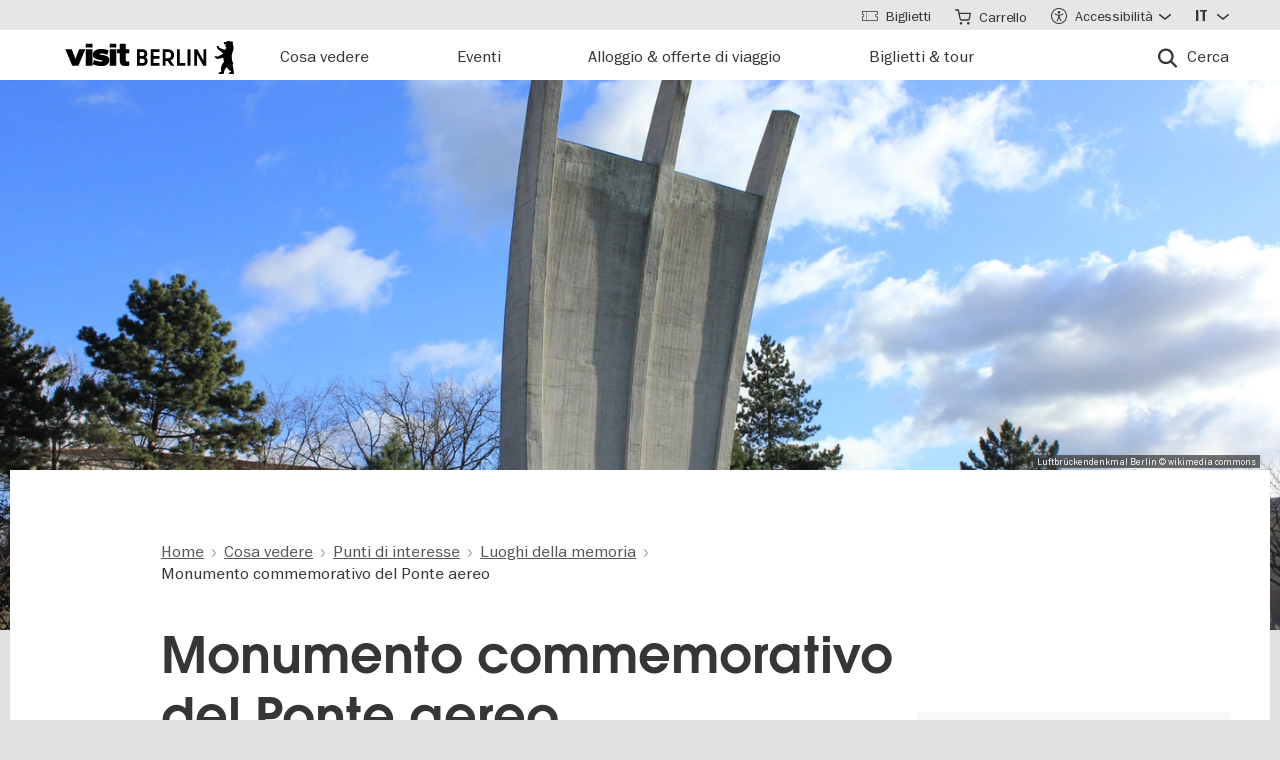

--- FILE ---
content_type: text/html; charset=UTF-8
request_url: https://www.visitberlin.de/it/monumento-commemorativo-del-ponte-aereo
body_size: 28626
content:
<!doctype html>
<html lang="it" dir="ltr" prefix="og: https://ogp.me/ns#" class="preload">
  <head>
    <meta charset="utf-8" />
<script>window.gdprAppliesGlobally=true;if(!("cmp_id" in window)||window.cmp_id<1){window.cmp_id=0}if(!("cmp_cdid" in window)){window.cmp_cdid="d1a25a3a9125"}if(!("cmp_params" in window)){window.cmp_params=""}if(!("cmp_host" in window)){window.cmp_host="delivery.consentmanager.net"}if(!("cmp_cdn" in window)){window.cmp_cdn="cdn.consentmanager.net"}if(!("cmp_proto" in window)){window.cmp_proto="https:"}if(!("cmp_codesrc" in window)){window.cmp_codesrc="1"}window.cmp_getsupportedLangs=function(){var b=["DE","EN","FR","IT","NO","DA","FI","ES","PT","RO","BG","ET","EL","GA","HR","LV","LT","MT","NL","PL","SV","SK","SL","CS","HU","RU","SR","ZH","TR","UK","AR","BS"];if("cmp_customlanguages" in window){for(var a=0;a<window.cmp_customlanguages.length;a++){b.push(window.cmp_customlanguages[a].l.toUpperCase())}}return b};window.cmp_getRTLLangs=function(){var a=["AR"];if("cmp_customlanguages" in window){for(var b=0;b<window.cmp_customlanguages.length;b++){if("r" in window.cmp_customlanguages[b]&&window.cmp_customlanguages[b].r){a.push(window.cmp_customlanguages[b].l)}}}return a};window.cmp_getlang=function(j){if(typeof(j)!="boolean"){j=true}if(j&&typeof(cmp_getlang.usedlang)=="string"&&cmp_getlang.usedlang!==""){return cmp_getlang.usedlang}var g=window.cmp_getsupportedLangs();var c=[];var f=location.hash;var e=location.search;var a="languages" in navigator?navigator.languages:[];if(f.indexOf("cmplang=")!=-1){c.push(f.substr(f.indexOf("cmplang=")+8,2).toUpperCase())}else{if(e.indexOf("cmplang=")!=-1){c.push(e.substr(e.indexOf("cmplang=")+8,2).toUpperCase())}else{if("cmp_setlang" in window&&window.cmp_setlang!=""){c.push(window.cmp_setlang.toUpperCase())}else{if(a.length>0){for(var d=0;d<a.length;d++){c.push(a[d])}}}}}if("language" in navigator){c.push(navigator.language)}if("userLanguage" in navigator){c.push(navigator.userLanguage)}var h="";for(var d=0;d<c.length;d++){var b=c[d].toUpperCase();if(g.indexOf(b)!=-1){h=b;break}if(b.indexOf("-")!=-1){b=b.substr(0,2)}if(g.indexOf(b)!=-1){h=b;break}}if(h==""&&typeof(cmp_getlang.defaultlang)=="string"&&cmp_getlang.defaultlang!==""){return cmp_getlang.defaultlang}else{if(h==""){h="EN"}}h=h.toUpperCase();return h};(function(){var n=document;var p=window;var f="";var b="_en";if("cmp_getlang" in p){f=p.cmp_getlang().toLowerCase();if("cmp_customlanguages" in p){for(var h=0;h<p.cmp_customlanguages.length;h++){if(p.cmp_customlanguages[h].l.toUpperCase()==f.toUpperCase()){f="en";break}}}b="_"+f}function g(e,d){var l="";e+="=";var i=e.length;if(location.hash.indexOf(e)!=-1){l=location.hash.substr(location.hash.indexOf(e)+i,9999)}else{if(location.search.indexOf(e)!=-1){l=location.search.substr(location.search.indexOf(e)+i,9999)}else{return d}}if(l.indexOf("&")!=-1){l=l.substr(0,l.indexOf("&"))}return l}var j=("cmp_proto" in p)?p.cmp_proto:"https:";if(j!="http:"&&j!="https:"){j="https:"}var k=("cmp_ref" in p)?p.cmp_ref:location.href;var q=n.createElement("script");q.setAttribute("data-cmp-ab","1");var c=g("cmpdesign","");var a=g("cmpregulationkey","");var o=g("cmpatt","");q.src=j+"//"+p.cmp_host+"/delivery/cmp.php?"+("cmp_id" in p&&p.cmp_id>0?"id="+p.cmp_id:"")+("cmp_cdid" in p?"cdid="+p.cmp_cdid:"")+"&h="+encodeURIComponent(k)+(c!=""?"&cmpdesign="+encodeURIComponent(c):"")+(a!=""?"&cmpregulationkey="+encodeURIComponent(a):"")+(o!=""?"&cmatt="+encodeURIComponent(o):"")+("cmp_params" in p?"&"+p.cmp_params:"")+(n.cookie.length>0?"&__cmpfcc=1":"")+"&l="+f.toLowerCase()+"&o="+(new Date()).getTime();q.type="text/javascript";q.async=true;if(n.currentScript&&n.currentScript.parentElement){n.currentScript.parentElement.appendChild(q)}else{if(n.body){n.body.appendChild(q)}else{var m=n.getElementsByTagName("body");if(m.length==0){m=n.getElementsByTagName("div")}if(m.length==0){m=n.getElementsByTagName("span")}if(m.length==0){m=n.getElementsByTagName("ins")}if(m.length==0){m=n.getElementsByTagName("script")}if(m.length==0){m=n.getElementsByTagName("head")}if(m.length>0){m[0].appendChild(q)}}}var q=n.createElement("script");q.src=j+"//"+p.cmp_cdn+"/delivery/js/cmp"+b+".min.js";q.type="text/javascript";q.setAttribute("data-cmp-ab","1");q.async=true;if(n.currentScript&&n.currentScript.parentElement){n.currentScript.parentElement.appendChild(q)}else{if(n.body){n.body.appendChild(q)}else{var m=n.getElementsByTagName("body");if(m.length==0){m=n.getElementsByTagName("div")}if(m.length==0){m=n.getElementsByTagName("span")}if(m.length==0){m=n.getElementsByTagName("ins")}if(m.length==0){m=n.getElementsByTagName("script")}if(m.length==0){m=n.getElementsByTagName("head")}if(m.length>0){m[0].appendChild(q)}}}})();window.cmp_addFrame=function(b){if(!window.frames[b]){if(document.body){var a=document.createElement("iframe");a.style.cssText="display:none";if("cmp_cdn" in window&&"cmp_ultrablocking" in window&&window.cmp_ultrablocking>0){a.src="//"+window.cmp_cdn+"/delivery/empty.html"}a.name=b;document.body.appendChild(a)}else{window.setTimeout(window.cmp_addFrame,10,b)}}};window.cmp_rc=function(h){var b=document.cookie;var f="";var d=0;while(b!=""&&d<100){d++;while(b.substr(0,1)==" "){b=b.substr(1,b.length)}var g=b.substring(0,b.indexOf("="));if(b.indexOf(";")!=-1){var c=b.substring(b.indexOf("=")+1,b.indexOf(";"))}else{var c=b.substr(b.indexOf("=")+1,b.length)}if(h==g){f=c}var e=b.indexOf(";")+1;if(e==0){e=b.length}b=b.substring(e,b.length)}return(f)};window.cmp_stub=function(){var a=arguments;__cmp.a=__cmp.a||[];if(!a.length){return __cmp.a}else{if(a[0]==="ping"){if(a[1]===2){a[2]({gdprApplies:gdprAppliesGlobally,cmpLoaded:false,cmpStatus:"stub",displayStatus:"hidden",apiVersion:"2.0",cmpId:31},true)}else{a[2](false,true)}}else{if(a[0]==="getUSPData"){a[2]({version:1,uspString:window.cmp_rc("")},true)}else{if(a[0]==="getTCData"){__cmp.a.push([].slice.apply(a))}else{if(a[0]==="addEventListener"||a[0]==="removeEventListener"){__cmp.a.push([].slice.apply(a))}else{if(a.length==4&&a[3]===false){a[2]({},false)}else{__cmp.a.push([].slice.apply(a))}}}}}}};window.cmp_msghandler=function(d){var a=typeof d.data==="string";try{var c=a?JSON.parse(d.data):d.data}catch(f){var c=null}if(typeof(c)==="object"&&c!==null&&"__cmpCall" in c){var b=c.__cmpCall;window.__cmp(b.command,b.parameter,function(h,g){var e={__cmpReturn:{returnValue:h,success:g,callId:b.callId}};d.source.postMessage(a?JSON.stringify(e):e,"*")})}if(typeof(c)==="object"&&c!==null&&"__uspapiCall" in c){var b=c.__uspapiCall;window.__uspapi(b.command,b.version,function(h,g){var e={__uspapiReturn:{returnValue:h,success:g,callId:b.callId}};d.source.postMessage(a?JSON.stringify(e):e,"*")})}if(typeof(c)==="object"&&c!==null&&"__tcfapiCall" in c){var b=c.__tcfapiCall;window.__tcfapi(b.command,b.version,function(h,g){var e={__tcfapiReturn:{returnValue:h,success:g,callId:b.callId}};d.source.postMessage(a?JSON.stringify(e):e,"*")},b.parameter)}};window.cmp_setStub=function(a){if(!(a in window)||(typeof(window[a])!=="function"&&typeof(window[a])!=="object"&&(typeof(window[a])==="undefined"||window[a]!==null))){window[a]=window.cmp_stub;window[a].msgHandler=window.cmp_msghandler;window.addEventListener("message",window.cmp_msghandler,false)}};window.cmp_addFrame("__cmpLocator");if(!("cmp_disableusp" in window)||!window.cmp_disableusp){window.cmp_addFrame("__uspapiLocator")}if(!("cmp_disabletcf" in window)||!window.cmp_disabletcf){window.cmp_addFrame("__tcfapiLocator")}window.cmp_setStub("__cmp");if(!("cmp_disabletcf" in window)||!window.cmp_disabletcf){window.cmp_setStub("__tcfapi")}if(!("cmp_disableusp" in window)||!window.cmp_disableusp){window.cmp_setStub("__uspapi")};</script><script data-cmp-vendor="s974" type="text/plain" class="cmplazyload">var _paq = _paq || [];(function(){var u=(("https:" == document.location.protocol) ? "https://piwik.visitberlin.de/" : "https://piwik.visitberlin.de/");_paq.push(["setSiteId", "2"]);_paq.push(["setTrackerUrl", u+"matomo.php"]);_paq.push(["setDoNotTrack", 1]);_paq.push(["disableCookies"]);if (!window.matomo_search_results_active) {_paq.push(["trackPageView"]);}_paq.push(["setIgnoreClasses", ["no-tracking","colorbox"]]);_paq.push(["enableLinkTracking"]);var d=document,g=d.createElement("script"),s=d.getElementsByTagName("script")[0];g.type="text/javascript";g.defer=true;g.async=true;g.src=u+"matomo.js";s.parentNode.insertBefore(g,s);})();</script>
<meta name="description" content="L&#039;aeroporto di Tempelhof rappresenta un capitolo della storia di Berlino: già la rigida architettura monumentale tradisce la mano del Terzo Reich, di cui l&#039;aeroporto costituisce il più grande progetto edilizio ultimato. La struttura immensa viene considerata il quinto edificio più grande del mondo. Quando nel 1948/49 l&#039;Unione Sovietica bloccò tutte le vie per andare nelle zone ovest, per far morire di fame la città, Tempelhof divenne un&#039;arteria vita di Berlino Ovest. Il monumento commemorativo del Ponte aereo (soprannominato nel linguaggio popolare &quot;Hungerharke&quot;, cioè Forca della Fame), ricorda gli aerei chiamati &quot;Rosinenbomber&quot; e i loro piloti." />
<meta name="robots" content="max-image-preview:large" />
<meta property="og:title" content="Monumento commemorativo del Ponte aereo" />
<meta property="og:image" content="https://www.visitberlin.de/system/files/styles/visitberlin_hero_visitberlin_desktop_2x/private/image/Platz_der_Luftbr%C3%BCcke_DL_PPT_0.jpg.webp?itok=4007Iyyo" />
<meta name="twitter:card" content="summary_large_image" />
<meta name="twitter:site" content="@BerlinTourism" />
<meta name="twitter:title" content="Monumento commemorativo del Ponte aereo" />
<meta name="twitter:image" content="https://www.visitberlin.de/system/files/styles/visitberlin_hero_visitberlin_desktop_2x/private/image/Platz_der_Luftbr%C3%BCcke_DL_PPT_0.jpg.webp?itok=4007Iyyo" />
<meta name="Generator" content="Drupal 10 (https://www.drupal.org)" />
<meta name="MobileOptimized" content="width" />
<meta name="HandheldFriendly" content="true" />
<meta name="viewport" content="width=device-width, initial-scale=1.0" />
<!-- Google Tag Manager -->
<script data-cmp-vendor="s905" type="text/plain" class="cmplazyload">(function(w,d,s,l,i){w[l]=w[l]||[];w[l].push({'gtm.start':new Date().getTime(),event:'gtm.js'});var f=d.getElementsByTagName(s)[0],j=d.createElement(s),dl=l!='dataLayer'?'&l='+l:'';j.async=true;j.src='https://www.googletagmanager.com/gtm.js?id='+i+dl;f.parentNode.insertBefore(j,f);})(window,document,'script','dataLayer','GTM-PGZDW7');</script>
<!-- End Google Tag Manager -->

<!-- TIKTOK -->
<script data-cmp-vendor="s2536" data-cmp-ab="1" data-cmp-hide="1" type="text/plain" class="cmplazyload" >
!function (w, d, t) {
  w.TiktokAnalyticsObject=t;var ttq=w[t]=w[t]||[];ttq.methods=["page","track","identify","instances","debug","on","off","once","ready","alias","group","enableCookie","disableCookie"],ttq.setAndDefer=function(t,e){t[e]=function(){t.push([e].concat(Array.prototype.slice.call(arguments,0)))}};for(var i=0;i<ttq.methods.length;i++)ttq.setAndDefer(ttq,ttq.methods[i]);ttq.instance=function(t){for(var e=ttq._i[t]||[],n=0;n<ttq.methods.length;n++)ttq.setAndDefer(e,ttq.methods[n]);return e},ttq.load=function(e,n){var i="https://analytics.tiktok.com/i18n/pixel/events.js";ttq._i=ttq._i||{},ttq._i[e]=[],ttq._i[e]._u=i,ttq._t=ttq._t||{},ttq._t[e]=+new Date,ttq._o=ttq._o||{},ttq._o[e]=n||{};var o=document.createElement("script");o.type="text/javascript",o.async=!0,o.src=i+"?sdkid="+e+"&lib="+t;var a=document.getElementsByTagName("script")[0];a.parentNode.insertBefore(o,a)};

  ttq.load('C9V5ILJC77U4F2PS591G');
  ttq.page();
}(window, document, 'ttq');
</script>
<script type="application/ld+json">{
    "@context": "https://schema.org",
    "@graph": [
        {
            "@type": "TouristAttraction",
            "url": "https://www.visitberlin.de/it/monumento-commemorativo-del-ponte-aereo",
            "name": "Monumento commemorativo del Ponte aereo",
            "address": {
                "@type": "PostalAddress",
                "streetAddress": "Platz der Luftbrücke",
                "addressLocality": "Berlin",
                "postalCode": "10963",
                "addressCountry": "DE"
            }
        },
        {
            "@type": "BreadcrumbList",
            "ItemListElement": [
                {
                    "@type": "ListItem",
                    "position": 1,
                    "name": "Home",
                    "item": "https://www.visitberlin.de/it"
                },
                {
                    "@type": "ListItem",
                    "position": 2,
                    "name": "Cosa vedere",
                    "item": "https://www.visitberlin.de/it/Cosa-vedere-a-Berlino"
                },
                {
                    "@type": "ListItem",
                    "position": 3,
                    "name": "Punti di interesse",
                    "item": "https://www.visitberlin.de/it/le-migliori-attrazioni-berlino"
                },
                {
                    "@type": "ListItem",
                    "position": 4,
                    "name": "Luoghi della memoria",
                    "item": "https://www.visitberlin.de/it/luoghi-della-memoria"
                },
                {
                    "@type": "ListItem",
                    "position": 5,
                    "name": "Monumento commemorativo del Ponte aereo",
                    "item": "https://www.visitberlin.de/it/monumento-commemorativo-del-ponte-aereo"
                }
            ]
        }
    ]
}</script>
<meta name="format-detection" content="telephone=no" />
<link rel="alternate" hreflang="de" href="https://www.visitberlin.de/de/luftbrueckendenkmal" />
<link rel="alternate" hreflang="en" href="https://www.visitberlin.de/en/airlift-memorial" />
<link rel="alternate" hreflang="fr" href="https://www.visitberlin.de/fr/monument-pour-le-pont-aerien" />
<link rel="alternate" hreflang="it" href="https://www.visitberlin.de/it/monumento-commemorativo-del-ponte-aereo" />
<link rel="alternate" hreflang="es" href="https://www.visitberlin.de/es/monumento-dedicado-al-puente-aereo" />
<link rel="canonical" href="https://www.visitberlin.de/it/monumento-commemorativo-del-ponte-aereo" />
<link rel="shortlink" href="https://www.visitberlin.de/it/node/14931" />
<link rel="revision" href="https://www.visitberlin.de/it/monumento-commemorativo-del-ponte-aereo" />
<link rel="alternate" hreflang="x-default" href="https://www.visitberlin.de/en/airlift-memorial" />

    <title>Monumento commemorativo del Ponte aereo | visitBerlin.de</title>
    <link rel="stylesheet" media="all" href="/sites/default/files/css/css_V7o7SbJWk8Tl7HQLMm-PaHX0GgFY4l_ltahAUZ4UxKI.css?delta=0&amp;language=it&amp;theme=visitberlin&amp;include=[base64]" />
<link rel="stylesheet" media="all" href="/sites/default/files/css/css_mmJmPCcOe4VSehar7mcMiN89V2bmYYuV2vDWFHNO5Js.css?delta=1&amp;language=it&amp;theme=visitberlin&amp;include=[base64]" />
<link rel="stylesheet" media="all" href="/sites/default/files/css/css_D-2D-gq_HjPJ4pe7PR2iZH5q2ZwPBP4Z5in3_tfcE8Q.css?delta=2&amp;language=it&amp;theme=visitberlin&amp;include=[base64]" />

    

    <script type='text/javascript'>
      /* <![CDATA[ */
      var drupal_env = {"templateUrl":"/themes/custom/visitberlin"};
      /* ]]> */
    </script>

    <!--Favicons-->
      <link rel="apple-touch-icon" sizes="180x180" href="/themes/custom/visitberlin/static/apple-touch-icon.png?v=8">
      <link rel="icon" type="image/png" sizes="32x32" href="/themes/custom/visitberlin/static/favicon-32x32.png?v=8" media="(prefers-color-scheme: light)"/>
      <link rel="icon" type="image/png" sizes="32x32" href="/themes/custom/visitberlin/static/favicon-32x32-dark.png?v=8" media="(prefers-color-scheme: dark)" />
      <link rel="icon" type="image/png" sizes="192x192" href="/themes/custom/visitberlin/static/android-chrome-192x192.png?v=8" media="(prefers-color-scheme: light)"/>
      <link rel="icon" type="image/png" sizes="192x192" href="/themes/custom/visitberlin/static/android-chrome-192x192-dark.png?v=8" media="(prefers-color-scheme: dark)" />
      <link rel="icon" type="image/png" sizes="16x16" href="/themes/custom/visitberlin/static/favicon-16x16.png?v=8" media="(prefers-color-scheme: light)"/>
      <link rel="icon" type="image/png" sizes="16x16" href="/themes/custom/visitberlin/static/favicon-16x16-dark.png?v=8" media="(prefers-color-scheme: dark)" />

      <link rel="manifest" href="/themes/custom/visitberlin/static/site.webmanifest?v=8">
      <link rel="mask-icon" href="/themes/custom/visitberlin/static/safari-pinned-tab.svg?v=8" color="#000000">

      <link rel="shortcut icon" href="/themes/custom/visitberlin/static/favicon.ico?v=8" media="(prefers-color-scheme: light)"/>
      <link rel="shortcut icon" href="/themes/custom/visitberlin/static/favicon-dark.ico?v=8" media="(prefers-color-scheme: dark)" />

      <meta name="apple-mobile-web-app-title" content="visitBerlin">
      <meta name="application-name" content="visitBerlin">
      <meta name="msapplication-TileColor" content="#b20e10">
      <meta name="msapplication-TileImage" content="/themes/custom/visitberlin/static/mstile-144x144.png?v=8">
      <meta name="msapplication-config" content="/themes/custom/visitberlin/static/browserconfig.xml?v=8">
      <meta name="theme-color" content="#ffffff">
      </head>
  <body>
    <div class="site">
            <a id="top" href="#main-content" class="visually-hidden focusable">
        Salta al contenuto principale
      </a>
      
        <div class="dialog-off-canvas-main-canvas" data-off-canvas-main-canvas>
    
    
<header class="site-header" aria-label="Navigation elements of the page">
        <div class="site-header__main">
      <div class="l-container">
        <div class="site-header__inner">
          
<a href="/it" aria-label="Logo of visitBerlin with link to the homepage" title="Home" rel="home" class="site-header__logo">
  <svg xmlns="http://www.w3.org/2000/svg" viewBox="0 0 167.94418 31.85409" aria-hidden="true" class="site-logo">
    <path id="berlin-bear" d="M 71.600692,23.641091 V 8.2310906 c 0,-0.173 0.086,-0.259 0.259,-0.259 h 5.209 c 3.091,0 4.776,1.859 4.776,4.3010004 0,1.47 -0.67,2.572 -1.707,3.263 -0.065,0.043 -0.108,0.086 -0.108,0.151 0,0.065 0.022,0.108 0.108,0.151 1.21,0.67 2.01,1.923 2.01,3.588 0,2.55 -1.686,4.474 -4.863,4.474 h -5.425 c -0.173,0 -0.259,-0.086 -0.259,-0.259 z m 7.327,-11.044 c 0,-1.189 -0.778,-1.988 -2.226,-1.988 h -2.183 c -0.086,0 -0.13,0.043 -0.13,0.13 v 3.696 c 0,0.086 0.043,0.13 0.13,0.13 h 2.183 c 1.448,0 2.226,-0.778 2.226,-1.967 z m 0.302,6.614 c 0,-1.21 -0.821,-2.053 -2.291,-2.053 h -2.421 c -0.086,0 -0.13,0.043 -0.13,0.13 v 3.847 c 0,0.086 0.043,0.13 0.13,0.13 h 2.421 c 1.47,0 2.291,-0.843 2.291,-2.053 z m 5.879,4.43 V 8.2310906 c 0,-0.173 0.086,-0.259 0.259,-0.259 h 8.299 c 0.173,0 0.259,0.086 0.259,0.259 v 2.1180004 c 0,0.173 -0.086,0.259 -0.259,0.259 h -5.641 c -0.086,0 -0.13,0.043 -0.13,0.13 v 3.674 c 0,0.086 0.043,0.13 0.13,0.13 h 5.641 c 0.173,0 0.259,0.086 0.259,0.259 v 2.096 c 0,0.173 -0.086,0.259 -0.259,0.259 h -5.641 c -0.086,0 -0.13,0.043 -0.13,0.13 v 3.847 c 0,0.086 0.043,0.13 0.13,0.13 h 5.641 c 0.173,0 0.259,0.086 0.259,0.259 v 2.118 c 0,0.173 -0.086,0.259 -0.259,0.259 h -8.299 c -0.173,0 -0.259,-0.086 -0.259,-0.259 z m 12.06,0 V 8.2310906 c 0,-0.173 0.086,-0.259 0.259,-0.259 h 4.883998 c 3.436,0 6.095,2.0960004 6.095,5.6410004 0,2.507 -1.318,4.258 -3.328,5.057 -0.151,0.065 -0.173,0.173 -0.086,0.303 l 3.415,4.582 c 0.13,0.195 0.065,0.346 -0.173,0.346 h -2.723 c -0.281,0 -0.367,-0.065 -0.54,-0.303 l -2.939,-4.106 c -0.13,-0.195 -0.216,-0.238 -0.432,-0.238 h -1.534 c -0.086,0 -0.129998,0.043 -0.129998,0.13 v 4.258 c 0,0.173 -0.086,0.259 -0.259,0.259 h -2.248 c -0.173,0 -0.259,-0.086 -0.259,-0.259 z m 8.319998,-10.028 c 0,-2.032 -1.47,-3.004 -3.35,-3.004 h -2.075 c -0.086,0 -0.129998,0.043 -0.129998,0.13 v 5.749 c 0,0.086 0.043,0.13 0.129998,0.13 h 2.075 c 1.88,0 3.35,-0.973 3.35,-3.004 z m 5.792,10.028 V 8.2310906 c 0,-0.173 0.086,-0.259 0.259,-0.259 h 2.248 c 0.173,0 0.259,0.086 0.259,0.259 V 21.134091 c 0,0.086 0.043,0.13 0.13,0.13 h 5.1 c 0.173,0 0.281,0.108 0.281,0.281 v 2.075 c 0,0.173 -0.108,0.281 -0.281,0.281 h -7.737 c -0.173,0 -0.259,-0.086 -0.259,-0.259 z m 10.569,0 V 8.2310906 c 0,-0.173 0.086,-0.259 0.259,-0.259 h 2.248 c 0.173,0 0.259,0.086 0.259,0.259 V 23.641091 c 0,0.173 -0.086,0.259 -0.259,0.259 h -2.248 c -0.173,0 -0.259,-0.086 -0.259,-0.259 z m 6.527,0 V 8.2310906 c 0,-0.173 0.086,-0.259 0.259,-0.259 h 2.485 c 0.238,0 0.389,0.065 0.519,0.303 l 5.922,10.4390004 c 0.043,0.086 0.065,0.108 0.108,0.108 0.043,0 0.065,-0.043 0.065,-0.086 V 8.2320906 c 0,-0.173 0.086,-0.259 0.259,-0.259 h 2.248 c 0.173,0 0.259,0.086 0.259,0.259 V 23.642091 c 0,0.173 -0.086,0.259 -0.259,0.259 h -2.464 c -0.259,0 -0.389,-0.065 -0.519,-0.303 l -5.922,-10.439 c -0.043,-0.086 -0.065,-0.108 -0.108,-0.108 -0.043,0 -0.065,0.043 -0.065,0.086 v 10.504 c 0,0.173 -0.086,0.259 -0.259,0.259 h -2.269 c -0.173,0 -0.259,-0.086 -0.259,-0.259 z m 39.55,7.651 c -0.065,0.367 -0.346,0.562 -0.756,0.562 h -4.366 c 0,-1.448 1.232,-1.967 2.68,-2.075 -1.967,-1.232 -3.501,-2.68 -4.863,-4.517 -0.648,0.692 -1.254,1.491 -1.707,2.377 -0.756,1.47 -0.908,2.485 -1.016,3.307 -0.043,0.346 -0.151,0.908 -0.908,0.908 h -4.409 c 0,-1.513 1.254,-2.01 2.853,-2.096 -0.259,-0.973 -0.389,-1.88 -0.389,-2.766 0,-2.269 0.929,-4.992 2.961,-6.938 -0.346,-1.297 -0.584,-2.572 -0.67,-3.869 l -5.49,1.102 c -0.24948,0.06573 -0.51498,0.02672 -0.735,-0.108 -0.81855,-0.51313 -1.64704,-1.010224 -2.485,-1.491 -0.195,-0.108 -0.216,-0.303 -0.022,-0.497 l 0.108,-0.108 c 0.238,-0.238 0.648,-0.411 1.145,-0.411 0.259,0 0.54,0.065 0.886,0.195 0.432,0.151 0.756,0.259 1.059,0.108 l 5.662,-2.831 -5.381,-4.0630004 c -0.12477,-0.112924 -0.22105,-0.253758 -0.281,-0.411 -0.31812,-0.73691 -0.67153,-1.458078 -1.059,-2.161 -0.0789,-0.130806 -0.12361,-0.279371 -0.13,-0.432 0,-0.346 0.346,-0.367 0.67,-0.367 0.497,0 1.145,0.065 1.513,0.67 l 0.519,0.886 c 0.10063,0.179226 0.26147,0.317035 0.454,0.389 l 5.252,1.945 c 0.022,-0.108 0.108,-0.216 0.195,-0.324 0.735,-0.886 1.081,-1.491 1.081,-1.988 0,-0.67 -0.627,-0.886 -0.951,-0.994 l -0.108,-0.043 c -0.324,-0.13 -0.324,-0.475 -0.324,-0.735 0,-0.065 0.13,-0.086 0.411,-0.13 0.67,-0.108 0.843,-0.54 0.843,-0.886 0,-0.151 -0.043,-0.324 -0.151,-0.324 -0.086,0 -0.195,0.13 -0.454,0.13 -0.195,0 -0.324,-0.065 -0.432,-0.065 -0.086,0 -0.151,0.043 -0.195,0.173 -0.022,0.065 -0.043,0.13 -0.108,0.13 -0.13,0 -0.281,-0.216 -0.389,-0.475 -0.0323,-0.07122 -0.0848,-0.131376 -0.151,-0.173 -0.216,-0.13 -0.324,-0.367 -0.346,-0.605 l -0.108,-0.951 c -0.022,-0.259 0.151,-0.34599997 0.367,-0.34599997 h 0.648 c 0.454,0 0.864,-0.043 1.254,-0.151 0.75902,-0.5535583 1.67559,-0.8490346 2.615,-0.843000001651 0.973,0 1.794,0.324000001651 2.226,0.648000001651 0.195,-0.173 0.432,-0.303 0.756,-0.303 0.605,0 1.232,0.562 1.232,1.31799997 0,0.303 -0.108,0.605 -0.324,0.843 0.627,1.232 0.886,2.831 0.886,3.998 0,3.393 -1.772,4.6250004 -1.772,8.6450004 0,2.248 0.389,4.495 1.405,6.268 0.086,0.151 0.13,0.238 0.13,0.389 0,0.238 -0.151,0.432 -0.475,0.497 l -0.195,0.043 1.34,8.558 c 0.022,0.13 0.022,0.238 0,0.389 z"/>
    <path id="visit-v-200" d="M 1.4746139,7.9570319 9.2285203,23.875 H 11.302739 L 19.056645,7.9570319 h -2.3125 L 10.298833,21.550782 3.8496141,7.9570319 Z"/>
    <path id="visit-i1-200" d="m 22.899842,2.5566857 v 3.6940385 h 2.052462 V 2.5566857 Z m 0,5.4004911 V 23.875554 h 2.052462 V 7.9571768 Z"/>
    <path id="visit-s-200" d="m 35.341804,7.6757817 c -1.267153,0 -2.397069,0.1739466 -3.390626,0.5195308 -0.993546,0.3311841 -1.772421,0.8420362 -2.333987,1.5332035 -0.561577,0.676767 -0.841796,1.503268 -0.841796,2.482421 0,1.06555 0.317593,1.903042 0.95117,2.507813 0.64797,0.590372 1.433911,1.021336 2.355467,1.294922 0.935961,0.259187 2.113529,0.487862 3.539065,0.689453 1.353537,0.20159 2.379142,0.389708 3.070315,0.5625 0.691162,0.158393 1.244535,0.412229 1.662111,0.757812 0.417586,0.331186 0.625,0.813697 0.625,1.447266 10e-6,1.108747 -0.452212,1.890785 -1.359375,2.351563 -0.892748,0.460777 -2.154123,0.693359 -3.781255,0.693359 -1.108739,0 -2.257972,-0.138523 -3.453124,-0.41211 -1.195143,-0.287985 -2.31285,-0.65323 -3.349608,-1.099609 l -0.648433,1.597657 c 1.180738,0.475176 2.397653,0.856545 3.650381,1.144531 1.267143,0.273587 2.59937,0.410156 3.996099,0.410156 2.159901,0 3.866391,-0.402624 5.11914,-1.208984 1.252748,-0.806362 1.878906,-2.002014 1.878906,-3.585938 0,-1.036751 -0.296344,-1.84395 -0.886719,-2.419922 -0.590374,-0.590371 -1.351151,-1.01425 -2.287111,-1.273437 -0.921556,-0.273587 -2.168749,-0.525471 -3.738275,-0.75586 C 34.736814,14.69612 33.700941,14.508001 33.009769,14.34961 32.333001,14.176818 31.798934,13.917849 31.410156,13.572266 31.021388,13.226683 30.826174,12.73 30.826174,12.082031 c 0,-0.979153 0.411667,-1.683254 1.232425,-2.1152344 0.835163,-0.4319781 1.995397,-0.6484373 3.47852,-0.6484373 1.022344,0 2.121993,0.1436548 3.302732,0.431641 1.180748,0.2735857 2.275254,0.6336987 3.283204,1.0800787 L 42.750008,9.2304685 C 41.598068,8.7552923 40.395316,8.3829616 39.142587,8.1093754 37.904243,7.8213893 36.637734,7.6757817 35.341804,7.6757817 Z"/>
    <path id="visit-i2-200" d="m 46.682057,2.5566857 v 3.6940385 h 2.050497 V 2.5566857 Z m 0,5.4004911 V 23.875554 h 2.050497 V 7.9571768 Z"/>
    <path id="visit-t-200" d="m 56.402348,2.5566404 v 5.4003905 h -4.148434 v 1.5546877 h 4.148434 V 20.160156 c 0,1.353535 0.416801,2.361069 1.251953,3.023437 0.849556,0.647969 1.96532,0.972657 3.347655,0.972657 0.518384,0 0.958367,-0.02126 1.318357,-0.06445 0.35998,-0.0432 0.769705,-0.116003 1.230473,-0.216797 v -1.597656 c -0.71996,0.172792 -1.503958,0.259766 -2.353515,0.259766 -0.835152,0 -1.5058,-0.20229 -2.009771,-0.605469 -0.489576,-0.417583 -0.734374,-1.109467 -0.734374,-2.074219 V 9.5117186 h 5.09766 V 7.9570309 h -5.09766 V 2.5566404 Z"/>
    <animate id="visit_v_anim" href="#visit-v-200" attributeName="d" repeatCount="2" fill="freeze" calcMode="spline" keyTimes="0;0.5;1" keySplines="0.4 0 0.6 1;0.4 0 0.6 1"
      begin="0s"
      end="visit_v_anim.begin + 4.95s"
      dur="3.3s"
      values="M 1.4746139,7.9570319 9.2285203,23.875 H 11.302739 L 19.056645,7.9570319 h -2.3125 L 10.298833,21.550782 3.8496141,7.9570319 Z;M 0,7.9589848 6.7402429,23.878906 H 13.781257 L 20.519535,7.9589848 H 13.392581 L 10.367193,16.238281 7.3437592,7.9589848 Z;M 1.4746139,7.9570319 9.2285203,23.875 H 11.302739 L 19.056645,7.9570319 h -2.3125 L 10.298833,21.550782 3.8496141,7.9570319 Z"></animate>
    <animate id="visit_i1_anim" href="#visit-i1-200" attributeName="d"  repeatCount="2" fill="freeze" calcMode="spline" keyTimes="0;0.5;1" keySplines="0.4 0 0.6 1;0.4 0 0.6 1"
      begin="visit_v_anim.begin + 0.25s"
      end="visit_i1_anim.begin + 5.4s"
      dur="3.3s"
      values="m 22.899842,2.5566857 v 3.6940385 h 2.052462 V 2.5566857 Z m 0,5.4004911 V 23.875554 h 2.052462 V 7.9571768 Z;m 20.520669,2.5588758 v 3.6940148 h 6.802684 V 2.5588758 Z m 0,5.4006183 V 23.878564 h 6.802684 V 7.9594941 Z;m 22.899842,2.5566857 v 3.6940385 h 2.052462 V 2.5566857 Z m 0,5.4004911 V 23.875554 h 2.052462 V 7.9571768 Z"></animate>
    <animate id="visit_s_anim" href="#visit-s-200" attributeName="d"  repeatCount="2" fill="freeze" calcMode="spline" keyTimes="0;0.5;1" keySplines="0.4 0 0.6 1;0.4 0 0.6 1"
      begin="visit_i1_anim.begin + 0.25s"
      end="visit_s_anim.begin + 5.8s"
      dur="3.3s"
      values="m 35.341804,7.6757817 c -1.267153,0 -2.397069,0.1739466 -3.390626,0.5195308 -0.993546,0.3311841 -1.772421,0.8420362 -2.333987,1.5332035 -0.561577,0.676767 -0.841796,1.503268 -0.841796,2.482421 0,1.06555 0.317593,1.903042 0.95117,2.507813 0.64797,0.590372 1.433911,1.021336 2.355467,1.294922 0.935961,0.259187 2.113529,0.487862 3.539065,0.689453 1.353537,0.20159 2.379142,0.389708 3.070315,0.5625 0.691162,0.158393 1.244535,0.412229 1.662111,0.757812 0.417586,0.331186 0.625,0.813697 0.625,1.447266 10e-6,1.108747 -0.452212,1.890785 -1.359375,2.351563 -0.892748,0.460777 -2.154123,0.693359 -3.781255,0.693359 -1.108739,0 -2.257972,-0.138523 -3.453124,-0.41211 -1.195143,-0.287985 -2.31285,-0.65323 -3.349608,-1.099609 l -0.648433,1.597657 c 1.180738,0.475176 2.397653,0.856545 3.650381,1.144531 1.267143,0.273587 2.59937,0.410156 3.996099,0.410156 2.159901,0 3.866391,-0.402624 5.11914,-1.208984 1.252748,-0.806362 1.878906,-2.002014 1.878906,-3.585938 0,-1.036751 -0.296344,-1.84395 -0.886719,-2.419922 -0.590374,-0.590371 -1.351151,-1.01425 -2.287111,-1.273437 -0.921556,-0.273587 -2.168749,-0.525471 -3.738275,-0.75586 C 34.736814,14.69612 33.700941,14.508001 33.009769,14.34961 32.333001,14.176818 31.798934,13.917849 31.410156,13.572266 31.021388,13.226683 30.826174,12.73 30.826174,12.082031 c 0,-0.979153 0.411667,-1.683254 1.232425,-2.1152344 0.835163,-0.4319781 1.995397,-0.6484373 3.47852,-0.6484373 1.022344,0 2.121993,0.1436548 3.302732,0.431641 1.180748,0.2735857 2.275254,0.6336987 3.283204,1.0800787 L 42.750008,9.2304685 C 41.598068,8.7552923 40.395316,8.3829616 39.142587,8.1093754 37.904243,7.8213893 36.637734,7.6757817 35.341804,7.6757817 Z;m 35.574224,7.6777347 c -1.641584,0 -3.058719,0.2306103 -4.253906,0.6914057 -1.180788,0.4463958 -2.089065,1.0866838 -2.722652,1.9218756 -0.633598,0.835192 -0.949222,1.821395 -0.949222,2.958984 0,1.166388 0.331743,2.088832 0.994136,2.765625 0.662403,0.676793 1.495917,1.173437 2.503914,1.490235 1.007987,0.302396 2.269269,0.56843 3.781244,0.798828 0.6192,0.0864 1.064301,0.166281 1.337887,0.238281 0.287993,0.0576 0.504444,0.137482 0.648441,0.238281 0.143996,0.0864 0.216794,0.208789 0.216794,0.367187 0,0.215998 -0.115302,0.38798 -0.345695,0.517578 -0.216005,0.1152 -0.547748,0.173829 -0.994146,0.173829 -1.05119,0 -2.138536,-0.12239 -3.261714,-0.367187 -1.123198,-0.244798 -2.368351,-0.656429 -3.73633,-1.232422 l -1.251957,4.277344 c 0.907183,0.431995 2.145259,0.813334 3.714845,1.14453 1.569586,0.331198 3.174822,0.496094 4.816406,0.496094 2.577573,0 4.535814,-0.517898 5.874998,-1.554687 1.35359,-1.05119 2.029298,-2.491531 2.029298,-4.320313 0,-1.180787 -0.322702,-2.094194 -0.970697,-2.742187 -0.647995,-0.647993 -1.462221,-1.109216 -2.441413,-1.382813 -0.979192,-0.273597 -2.30423,-0.539631 -3.97461,-0.798828 -0.604792,-0.08641 -1.049884,-0.1592 -1.337887,-0.216797 -0.287993,-0.072 -0.504434,-0.149929 -0.648441,-0.236328 -0.129599,-0.08639 -0.195309,-0.201704 -0.195309,-0.345703 0,-0.187199 0.101148,-0.325711 0.302735,-0.41211 0.215995,-0.100803 0.569,-0.15039 1.058591,-0.15039 0.820797,0 1.720032,0.09405 2.699224,0.28125 0.993589,0.187198 2.196227,0.52603 3.607419,1.015625 L 43.351563,9.017578 C 42.401177,8.6431816 41.241033,8.3256032 39.873054,8.0664062 38.505066,7.8072081 37.071812,7.6777347 35.574224,7.6777347 Z;m 35.341804,7.6757817 c -1.267153,0 -2.397069,0.1739466 -3.390626,0.5195308 -0.993546,0.3311841 -1.772421,0.8420362 -2.333987,1.5332035 -0.561577,0.676767 -0.841796,1.503268 -0.841796,2.482421 0,1.06555 0.317593,1.903042 0.95117,2.507813 0.64797,0.590372 1.433911,1.021336 2.355467,1.294922 0.935961,0.259187 2.113529,0.487862 3.539065,0.689453 1.353537,0.20159 2.379142,0.389708 3.070315,0.5625 0.691162,0.158393 1.244535,0.412229 1.662111,0.757812 0.417586,0.331186 0.625,0.813697 0.625,1.447266 10e-6,1.108747 -0.452212,1.890785 -1.359375,2.351563 -0.892748,0.460777 -2.154123,0.693359 -3.781255,0.693359 -1.108739,0 -2.257972,-0.138523 -3.453124,-0.41211 -1.195143,-0.287985 -2.31285,-0.65323 -3.349608,-1.099609 l -0.648433,1.597657 c 1.180738,0.475176 2.397653,0.856545 3.650381,1.144531 1.267143,0.273587 2.59937,0.410156 3.996099,0.410156 2.159901,0 3.866391,-0.402624 5.11914,-1.208984 1.252748,-0.806362 1.878906,-2.002014 1.878906,-3.585938 0,-1.036751 -0.296344,-1.84395 -0.886719,-2.419922 -0.590374,-0.590371 -1.351151,-1.01425 -2.287111,-1.273437 -0.921556,-0.273587 -2.168749,-0.525471 -3.738275,-0.75586 C 34.736814,14.69612 33.700941,14.508001 33.009769,14.34961 32.333001,14.176818 31.798934,13.917849 31.410156,13.572266 31.021388,13.226683 30.826174,12.73 30.826174,12.082031 c 0,-0.979153 0.411667,-1.683254 1.232425,-2.1152344 0.835163,-0.4319781 1.995397,-0.6484373 3.47852,-0.6484373 1.022344,0 2.121993,0.1436548 3.302732,0.431641 1.180748,0.2735857 2.275254,0.6336987 3.283204,1.0800787 L 42.750008,9.2304685 C 41.598068,8.7552923 40.395316,8.3829616 39.142587,8.1093754 37.904243,7.8213893 36.637734,7.6757817 35.341804,7.6757817 Z"></animate>
    <animate id="visit_i2_anim" href="#visit-i2-200" attributeName="d" repeatCount="2" fill="freeze" calcMode="spline" keyTimes="0;0.5;1" keySplines="0.4 0 0.6 1;0.4 0 0.6 1"
      begin="visit_s_anim.begin + 0.25s"
      end="visit_i2_anim.begin + 5.94s"
      dur="3.3s"
      values="m 46.682057,2.5566857 v 3.6940385 h 2.050497 V 2.5566857 Z m 0,5.4004911 V 23.875554 h 2.050497 V 7.9571768 Z;m 44.3004,2.5588758 v 3.6940148 h 6.804658 V 2.5588758 Z m 0,5.4006183 V 23.878564 h 6.804658 V 7.9594941 Z;m 46.682057,2.5566857 v 3.6940385 h 2.050497 V 2.5566857 Z m 0,5.4004911 V 23.875554 h 2.050497 V 7.9571768 Z"></animate>
    <animate id="visit_t_anim" href="#visit-t-200" attributeName="d"  repeatCount="2" fill="freeze" calcMode="spline" keyTimes="0;0.5;1" keySplines="0.4 0 0.6 1;0.4 0 0.6 1"
      begin="visit_i2_anim.begin + 0.25s"
      end="visit_t_anim.begin + 6.05s"
      dur="3.3s"
      values="m 56.402348,2.5566404 v 5.4003905 h -4.148434 v 1.5546877 h 4.148434 V 20.160156 c 0,1.353535 0.416801,2.361069 1.251953,3.023437 0.849556,0.647969 1.96532,0.972657 3.347655,0.972657 0.518384,0 0.958367,-0.02126 1.318357,-0.06445 0.35998,-0.0432 0.769705,-0.116003 1.230473,-0.216797 v -1.597656 c -0.71996,0.172792 -1.503958,0.259766 -2.353515,0.259766 -0.835152,0 -1.5058,-0.20229 -2.009771,-0.605469 -0.489576,-0.417583 -0.734374,-1.109467 -0.734374,-2.074219 V 9.5117186 h 5.09766 V 7.9570309 h -5.09766 V 2.5566404 Z;m 54.021492,2.5585933 v 5.4003915 h -2.484373 v 4.3203122 h 2.484373 v 6.826172 c 0,1.756782 0.48955,3.037358 1.468751,3.843749 0.99359,0.806393 2.511852,1.208985 4.556641,1.208985 0.719984,0 1.404732,-0.02125 2.052727,-0.06445 0.647996,-0.0432 1.210354,-0.114045 1.685547,-0.214844 V 19.14844 c -0.446398,0.0864 -0.886356,0.128907 -1.318356,0.128907 -0.547191,0 -0.956876,-0.12239 -1.230472,-0.367188 -0.273596,-0.244797 -0.41015,-0.626136 -0.41015,-1.144531 V 12.2793 h 2.958978 V 7.9589828 H 60.82618 V 2.5585913 Z;m 56.402348,2.5566404 v 5.4003905 h -4.148434 v 1.5546877 h 4.148434 V 20.160156 c 0,1.353535 0.416801,2.361069 1.251953,3.023437 0.849556,0.647969 1.96532,0.972657 3.347655,0.972657 0.518384,0 0.958367,-0.02126 1.318357,-0.06445 0.35998,-0.0432 0.769705,-0.116003 1.230473,-0.216797 v -1.597656 c -0.71996,0.172792 -1.503958,0.259766 -2.353515,0.259766 -0.835152,0 -1.5058,-0.20229 -2.009771,-0.605469 -0.489576,-0.417583 -0.734374,-1.109467 -0.734374,-2.074219 V 9.5117186 h 5.09766 V 7.9570309 h -5.09766 V 2.5566404 Z"></animate>
    <title>visitBerlin.de</title>
    <desc>visitBerlin logo</desc>
  </svg>
</a>
  <div class="site-header__claim">Portale ufficiale del turismo di Berlino</div>



<div class="site-header__menu js-site-header-menu">
    <button class="site-header__menu-button site-header-button blank-button js-site-header-menu-toggle" type="button" aria-label="Open navigation" aria-pressed="false" aria-controls="site-header__menu-panel" title="Open navigation"><span aria-hidden="true"><svg
		role="img"  class="site-header__menu-button-icon open_icon" ><title>Menu</title><use xlink:href="/themes/custom/visitberlin/build/svg-sprite/icons.svg#vb-menu"></use></svg><svg
		role="img"  class="site-header__menu-button-icon close_icon" ><title>Menu</title><use xlink:href="/themes/custom/visitberlin/build/svg-sprite/icons.svg#vb-close-menu"></use></svg></span><span class="site-header__menu-button-label open_text">Menu</span><span class="site-header__menu-button-label close_text">Chiudi</span></button>
  <div id="site-header__menu-panel" class="site-header__menu-panel js-site-header-menu-panel">
                <div class="site-header__search">
        

<div id="site-search" class="w21-common-search-block-form site-header__search-form site-search js-modal" data-drupal-selector="w21-common-search-block-form">
  <div class="site-search__panel js-modal-panel">
    <button class="site-search__close-button blank-button modal__close-button js-modal-close" type="button" aria-label="Close search" title="Close search" aria-controls="site-lang"><span class="visually-hidden">Close search</span><span aria-hidden="true"><svg
		role="presentation"  class="site-search__close-button-icon modal__close-button-icon" ><use xlink:href="/themes/custom/visitberlin/build/svg-sprite/icons.svg#vb-close"></use></svg></span></button>    <div class="search-block-form contextual-region" data-drupal-selector="search-block-form" id="block-visitberlin-search" role="search">
      
              <p class="visually-hidden">Suche</p>
            

              <form action="/it/monumento-commemorativo-del-ponte-aereo" method="post" id="w21-common-search-block-form" accept-charset="UTF-8" novalidate>
  <div class="js-form-item form-item js-form-type-search-api-autocomplete form-item-keys js-form-item-keys form-no-label">
      <label for="search" class="visually-hidden js-form-required form-required">Cerca</label>
        <input class="form-search form-autocomplete js-modal-autofocus form-text required" data-clarity-mask="true" data-drupal-selector="search" data-search-api-autocomplete-search="search" data-autocomplete-path="/it/search_api_autocomplete/search?display=page&amp;filter=keys&amp;" title="Inserisci i termini da cercare." placeholder="Digita i termini di ricerca..." type="text" id="search" name="keys" value="" size="15" maxlength="128" required="required" aria-required="true" />

        </div>
<input autocomplete="off" data-clarity-mask="true" data-drupal-selector="form-ap9dshjz-lk1xz9ggpdalipoqewrrkgxjxm3tkk9zxa" type="hidden" name="form_build_id" value="form-Ap9DSHjz-LK1xZ9gGPdalipoqEWrRKGXJxm3tkk9zXA" />
<input data-clarity-mask="true" data-drupal-selector="edit-w21-common-search-block-form" type="hidden" name="form_id" value="w21_common_search_block_form" />
<div data-clarity-mask="true" data-drupal-selector="edit-actions" class="form-actions js-form-wrapper form-wrapper" id="edit-actions"><input data-drupal-selector="edit-submit" type="submit" id="edit-submit" name="op" value="Trova" class="button js-form-submit form-submit" />
</div>

</form>

          </div>
  </div>
</div>

      </div>
                    <div class="site-header__nav">
        <nav id="block-visitberlin-main-menu" class="nav-global js-nav-global" aria-label="Hauptnavigation">
            
  <p class="visually-hidden">Hauptnavigation</p>
  

        
<ul class="nav-global__list js-drilldown">
      <li class="nav-global__item js-nav-global-item js-drilldown__down nav-global__item--has-subnav nav-global__item--mag">


              <button class="nav-global__link accessible_button" aria-expanded="false">
          <span>Cosa vedere</span> 		
	<svg
		role="presentation"  class="accessible_button_trigger_icon" ><use xlink:href="/themes/custom/visitberlin/build/svg-sprite/icons.svg#vb-chevron--down"></use></svg>

        </button>
      

              <div aria-hidden="true" class="nav-global__menu nav-global-menu js-nav-global-menu js-datepicker-parent">
          <div class="l-container">
            <div class="nav-global-menu__container">
              <div class="nav-global-menu__panel">
                                <div class="nav-global-menu__nav">
                          <ul class="nav-global-menu__list">
            <li class="nav-global-menu__item">
        <a class="nav-global-menu__link _overview" href="/it/Cosa-vedere-a-Berlino" title="Cosa vedere">
          Sommario
        </a>
      </li>
              <li class="nav-global-menu__item">
          <a href="/it/le-migliori-attrazioni-berlino" title="Punti di interesse" class="nav-global-menu__link" data-drupal-link-system-path="node/23996">Punti di interesse</a>
                  </li>
              <li class="nav-global-menu__item">
          <a href="/it/tour-della-citta-berlino" title="Tour per la città" class="nav-global-menu__link" data-drupal-link-system-path="node/24181">Tour per la città</a>
                  </li>
              <li class="nav-global-menu__item">
          <a href="/it/musei-berlino" title="Musei" class="nav-global-menu__link" data-drupal-link-system-path="node/24180">Musei</a>
                  </li>
              <li class="nav-global-menu__item">
          <a href="/it/berliner-geschichte" title="Scenari della storia" class="nav-global-menu__link" data-drupal-link-system-path="node/24214">Scenari della storia</a>
                  </li>
              <li class="nav-global-menu__item">
          <a href="/it/berlins-distretti-quartieri" title="Distretti e quartieri di Berlino" class="nav-global-menu__link" data-drupal-link-system-path="node/24215">Distretti di Berlino</a>
                  </li>
              <li class="nav-global-menu__item">
          <a href="/it/berlino-gay-guida-lgbti-di-berlino" title="Guida LGBTQ+ per Berlino" class="nav-global-menu__link" data-drupal-link-system-path="node/24218">Guida LGBTQ+ per Berlino</a>
                  </li>
              <li class="nav-global-menu__item">
          <a href="/it/berlino-con-bambini" title="Berlino con bambini" class="nav-global-menu__link" data-drupal-link-system-path="node/24149">Berlino con bambini</a>
                  </li>
              <li class="nav-global-menu__item">
          <a href="/it/shopping" title="Shopping" class="nav-global-menu__link" data-drupal-link-system-path="node/24220">Shopping</a>
                  </li>
              <li class="nav-global-menu__item">
          <a href="/it/ristoranti-berlino" title="Ristoranti" class="nav-global-menu__link" data-drupal-link-system-path="node/24221">Ristoranti</a>
                  </li>
              <li class="nav-global-menu__item">
          <a href="/it/sport-berlino" title="Sport a Berlino" class="nav-global-menu__link" data-drupal-link-system-path="node/24254">Sport a Berlino</a>
                  </li>
          </ul>
  
                </div>

                                              </div>

                            <div class="nav-global-menu__widgets">
                                                  <div class="nav-global-menu__teasers">
                    
<article lang="de" class="teaser-menu bg-img node--unpublished">
  
  
  <a class="teaser-menu__link-wrapper" href="/it/berlin-news" aria-describedby="paid-label">
    <figure class="teaser-menu__figure bg-img__figure media media-image">
  
                  <picture>
                  <source srcset="/system/files/styles/visitberlin_teaser_menu_visitberlin_desktop_1x/private/image/Mockup_Blog_25355_Foto_placeit_0.jpg.webp?itok=hgzyDDbM 1x, /system/files/styles/visitberlin_teaser_menu_visitberlin_desktop_2x/private/image/Mockup_Blog_25355_Foto_placeit_0.jpg.webp?itok=4PFtXxfa 2x" media="all and (min-width: 1180px) and (max-width: 1339px)" type="image/webp" width="290" height="193"/>
              <source srcset="/system/files/styles/visitberlin_teaser_menu_visitberlin_tablet_landscape_1x/private/image/Mockup_Blog_25355_Foto_placeit_0.jpg.webp?itok=qhmCVuya 1x, /system/files/styles/visitberlin_teaser_menu_visitberlin_tablet_landscape_2x/private/image/Mockup_Blog_25355_Foto_placeit_0.jpg.webp?itok=Ho0mJK2A 2x" media="all and (min-width: 980px) and (max-width: 1179px)" type="image/webp" width="435" height="290"/>
              <source srcset="/system/files/styles/visitberlin_teaser_menu_visitberlin_mobile_1x/private/image/Mockup_Blog_25355_Foto_placeit_0.jpg.webp?itok=Y0526EsO 1x, /system/files/styles/visitberlin_teaser_menu_visitberlin_mobile_2x/private/image/Mockup_Blog_25355_Foto_placeit_0.jpg.webp?itok=Cbu7Q3u9 2x" media="all and (max-width: 459px)" type="image/webp" width="600" height="600"/>
                  <img loading="lazy" class="teaser-menu__img bg-img__img" width="435" height="290" src="/system/files/styles/visitberlin_teaser_menu_visitberlin_tablet_landscape_1x/private/image/Mockup_Blog_25355_Foto_placeit_0.jpg.jpg?itok=qhmCVuya" alt="Live-Streaming, Fernsehturm auf dem Handy" title="Live-Streams aus Berlin" />

  </picture>


        <figcaption class="teaser__copyright copyright">
      &copy; visitBerlin/placeit.net
    </figcaption>
  </figure>


    <div class="bg-img__overlay teaser-menu__overlay">
      <div class="teaser-menu__content">
        <div class="teaser-menu__headings">
          <p class="teaser__heading teaser__heading--small teaser-menu__heading heading-highlight heading-highlight--transparent">
            <span class="heading-highlight__inner">
              <span class="icon-link icon-link--arrow">
                <span class="icon-link__label">Newsletter</span>
                		
	<svg
		role="presentation" ><use xlink:href="/themes/custom/visitberlin/build/svg-sprite/icons.svg#vb-arrow--right"></use></svg>
</span>
            </span>
          </p>
                      <p class="teaser__subheading teaser__subheading--small teaser-menu__subheading heading-highlight heading-highlight--transparent">
              <span class="heading-highlight__inner">
                Mit den Berlin News immer auf dem Laufenden bleiben!
              </span>
            </p>
                  </div>
      </div>
    </div>
  </a>
</article>

                                      </div>
                
                                              </div>
            </div>
          </div>
        </div>
          </li>
      <li class="nav-global__item js-nav-global-item js-drilldown__down nav-global__item--has-subnav nav-global__item--event">


              <button class="nav-global__link accessible_button" aria-expanded="false">
          <span>Eventi</span> 		
	<svg
		role="presentation"  class="accessible_button_trigger_icon" ><use xlink:href="/themes/custom/visitberlin/build/svg-sprite/icons.svg#vb-chevron--down"></use></svg>

        </button>
      

              <div aria-hidden="true" class="nav-global__menu nav-global-menu js-nav-global-menu js-datepicker-parent">
          <div class="l-container">
            <div class="nav-global-menu__container">
              <div class="nav-global-menu__panel">
                                <div class="nav-global-menu__nav">
                          <ul class="nav-global-menu__list">
            <li class="nav-global-menu__item">
        <a class="nav-global-menu__link _overview" href="/it/eventi-berlino" title="Eventi">
          Sommario
        </a>
      </li>
              <li class="nav-global-menu__item">
          <a href="/it/top-eventi" title="Top eventi" class="nav-global-menu__link" data-drupal-link-system-path="events/highlight">Top eventi</a>
                  </li>
              <li class="nav-global-menu__item">
          <a href="/it/consigli-del-giorno" title="Consigli del giorno" class="nav-global-menu__link" data-drupal-link-system-path="events/tip">Consigli del giorno</a>
                  </li>
              <li class="nav-global-menu__item">
          <a href="/it/node/75145" title="Consigli del fine settimana" class="nav-global-menu__link" data-drupal-link-system-path="node/75145">Consigli del fine settimana</a>
                  </li>
              <li class="nav-global-menu__item">
          <a href="/it/link-teaser/menu-monatsvorschau-it" title="Suggerimenti del mese" class="nav-global-menu__link" data-drupal-link-system-path="node/738321">Suggerimenti del mese</a>
                  </li>
              <li class="nav-global-menu__item">
          <a href="/it/calendario-eventi" title="Calendario eventi" class="nav-global-menu__link" data-drupal-link-system-path="events">Calendario eventi</a>
                  </li>
              <li class="nav-global-menu__item">
          <a href="/it/spettacoli-musical" title="Shows &amp; Musicals" class="nav-global-menu__link" data-drupal-link-system-path="taxonomy/term/91">Shows &amp; Musicals</a>
                  </li>
              <li class="nav-global-menu__item">
          <a href="/it/bere-un-drink-e-vivere-la-notte" title="Uscire" class="nav-global-menu__link" data-drupal-link-system-path="node/24225">Uscire</a>
                  </li>
              <li class="nav-global-menu__item">
          <a href="/it/primavera-berlino" title="Primavera a Berlino" class="nav-global-menu__link" data-drupal-link-system-path="node/339318">Primavera a Berlino</a>
                  </li>
              <li class="nav-global-menu__item">
          <a href="/it/estate-berlino" title="Estate a Berlino" class="nav-global-menu__link" data-drupal-link-system-path="node/24224">Estate a Berlino</a>
                  </li>
              <li class="nav-global-menu__item">
          <a href="/it/autunno-berlino" title="Autunno a Berlino " class="nav-global-menu__link" data-drupal-link-system-path="node/404825">Autunno a Berlino </a>
                  </li>
              <li class="nav-global-menu__item">
          <a href="/it/natale-berlino" title="Inverno a Berlino" class="nav-global-menu__link" data-drupal-link-system-path="node/151042">Inverno a Berlino</a>
                  </li>
          </ul>
  
                </div>

                                              </div>

                            <div class="nav-global-menu__widgets">
                                                  <div class="nav-global-menu__teasers">
                    
<article class="teaser-menu bg-img">
  
  
  <a class="teaser-menu__link-wrapper" href="https://www.visitberlin.de/de/veranstaltungen-klassik" aria-describedby="paid-label">
    <figure class="teaser-menu__figure bg-img__figure media media-image">
  
                  <picture>
                  <source srcset="/system/files/styles/visitberlin_teaser_menu_visitberlin_desktop_1x/private/image/Staatsoper_c_Staatsoper_Unter_den_Linden_Foto_Gordon_Welters_web.jpg.webp?itok=vFLNhGeV 1x, /system/files/styles/visitberlin_teaser_menu_visitberlin_desktop_2x/private/image/Staatsoper_c_Staatsoper_Unter_den_Linden_Foto_Gordon_Welters_web.jpg.webp?itok=oKhNiKDq 2x" media="all and (min-width: 1180px) and (max-width: 1339px)" type="image/webp" width="290" height="193"/>
              <source srcset="/system/files/styles/visitberlin_teaser_menu_visitberlin_tablet_landscape_1x/private/image/Staatsoper_c_Staatsoper_Unter_den_Linden_Foto_Gordon_Welters_web.jpg.webp?itok=pij6kKhx 1x, /system/files/styles/visitberlin_teaser_menu_visitberlin_tablet_landscape_2x/private/image/Staatsoper_c_Staatsoper_Unter_den_Linden_Foto_Gordon_Welters_web.jpg.webp?itok=ehf_LVxR 2x" media="all and (min-width: 980px) and (max-width: 1179px)" type="image/webp" width="435" height="290"/>
              <source srcset="/system/files/styles/visitberlin_teaser_menu_visitberlin_mobile_1x/private/image/Staatsoper_c_Staatsoper_Unter_den_Linden_Foto_Gordon_Welters_web.jpg.webp?itok=zNduGvpn 1x, /system/files/styles/visitberlin_teaser_menu_visitberlin_mobile_2x/private/image/Staatsoper_c_Staatsoper_Unter_den_Linden_Foto_Gordon_Welters_web.jpg.webp?itok=o_8jTVXC 2x" media="all and (max-width: 459px)" type="image/webp" width="600" height="600"/>
                  <img loading="lazy" class="teaser-menu__img bg-img__img" width="435" height="290" src="/system/files/styles/visitberlin_teaser_menu_visitberlin_tablet_landscape_1x/private/image/Staatsoper_c_Staatsoper_Unter_den_Linden_Foto_Gordon_Welters_web.jpg.jpg?itok=pij6kKhx" alt="Staatsoper Unter den Linden" />

  </picture>


        <figcaption class="teaser__copyright copyright">
      &copy; Staatsoper Unter den Linden, Foto: Gordon Welters
    </figcaption>
  </figure>


    <div class="bg-img__overlay teaser-menu__overlay">
      <div class="teaser-menu__content">
        <div class="teaser-menu__headings">
          <p class="teaser__heading teaser__heading--small teaser-menu__heading heading-highlight heading-highlight--transparent">
            <span class="heading-highlight__inner">
              <span class="icon-link icon-link--arrow">
                <span class="icon-link__label">Concerti a Berlino</span>
                		
	<svg
		role="presentation" ><use xlink:href="/themes/custom/visitberlin/build/svg-sprite/icons.svg#vb-arrow--right"></use></svg>
</span>
            </span>
          </p>
                      <p class="teaser__subheading teaser__subheading--small teaser-menu__subheading heading-highlight heading-highlight--transparent">
              <span class="heading-highlight__inner">
                 I concerti e gli spettacoli più belli
              </span>
            </p>
                  </div>
      </div>
    </div>
  </a>
</article>

                                      </div>
                
                                              </div>
            </div>
          </div>
        </div>
          </li>
      <li class="nav-global__item js-nav-global-item js-drilldown__down nav-global__item--has-subnav nav-global__item--booking">


              <button class="nav-global__link accessible_button" aria-expanded="false">
          <span>Alloggio &amp; offerte di viaggio</span> 		
	<svg
		role="presentation"  class="accessible_button_trigger_icon" ><use xlink:href="/themes/custom/visitberlin/build/svg-sprite/icons.svg#vb-chevron--down"></use></svg>

        </button>
      

              <div aria-hidden="true" class="nav-global__menu nav-global-menu js-nav-global-menu js-datepicker-parent">
          <div class="l-container">
            <div class="nav-global-menu__container">
              <div class="nav-global-menu__panel">
                                <div class="nav-global-menu__nav">
                          <ul class="nav-global-menu__list">
            <li class="nav-global-menu__item">
        <a class="nav-global-menu__link _overview" href="/it/offerte-di-viaggio" title="Alloggio &amp; offerte di viaggio">
          Sommario
        </a>
      </li>
              <li class="nav-global-menu__item">
          <a href="/it/berlin-prezzi-convenienti" title="Bahnreisen - Bahnhit Berlin" class="nav-global-menu__link" data-drupal-link-system-path="node/23993">Bahn &amp; Hotel - Bahnhit Berlin</a>
                  </li>
              <li class="nav-global-menu__item">
          <a href="/it/hotel-economici-berlino" title="Offerte hotel" class="nav-global-menu__link" data-drupal-link-system-path="node/23999">Offerte hotel</a>
                  </li>
              <li class="nav-global-menu__item">
          <a href="/it/hotel-berlino" title="Hotel a Berlino" class="nav-global-menu__link" data-drupal-link-system-path="node/24116">Hotel a Berlino</a>
                  </li>
              <li class="nav-global-menu__item">
          <a href="/it/hotel-famiglie-berlino" title="Hotel per famiglie" class="nav-global-menu__link" data-drupal-link-system-path="node/23365">Hotel per famiglie</a>
                  </li>
              <li class="nav-global-menu__item">
          <a href="/it/hotel-lgbti-pink-pillow-berlin-collection" title="Hotel Gay friendly" class="nav-global-menu__link" data-drupal-link-system-path="node/23388">Hotel Gay friendly</a>
                  </li>
              <li class="nav-global-menu__item">
          <a href="/it/hotel-accessibili-berlino-vacanze-accessibili-berlino" title="Hotel senza barriere architettoniche" class="nav-global-menu__link" data-drupal-link-system-path="node/23677">Hotel senza barriere architettoniche</a>
                  </li>
              <li class="nav-global-menu__item">
          <a href="/it/hotel-a-berlino/hotel-di-lusso" title="Alberghi di lusso" class="nav-global-menu__link" data-drupal-link-system-path="taxonomy/term/9246">Alberghi di lusso</a>
                  </li>
              <li class="nav-global-menu__item">
          <a href="/it/hotelthema/residence-berlino" title="Appartamenti di vacanza" class="nav-global-menu__link" data-drupal-link-system-path="taxonomy/term/18671">Appartamenti di vacanza</a>
                  </li>
              <li class="nav-global-menu__item">
          <a href="/it/viaggio-di-gruppo-berlino" title="Viaggi di gruppo" class="nav-global-menu__link" data-drupal-link-system-path="node/24142">Viaggi di gruppo</a>
                  </li>
              <li class="nav-global-menu__item">
          <a href="/it/pianifica-il-tuo-viaggio-berlino" title="Pianifica il viaggio" class="nav-global-menu__link" data-drupal-link-system-path="node/24229">Pianifica il viaggio</a>
                  </li>
          </ul>
  
                </div>

                                              </div>

                            <div class="nav-global-menu__widgets">
                                                  <div class="nav-global-menu__teasers">
                    
<article class="teaser-menu bg-img">
  
  
  <a class="teaser-menu__link-wrapper" href="/it/berlin-prezzi-convenienti" aria-describedby="paid-label">
    <figure class="teaser-menu__figure bg-img__figure media media-image">
  
                  <picture>
                  <source srcset="/system/files/styles/visitberlin_teaser_menu_visitberlin_desktop_1x/private/image/07%20HBF%20ICE%20Einsteigen-MPP_0050_c_visitBerlin_Foto_Martin%20Peterdamm_DL_PPT_0.jpg.webp?itok=NJ6nbnU9 1x, /system/files/styles/visitberlin_teaser_menu_visitberlin_desktop_2x/private/image/07%20HBF%20ICE%20Einsteigen-MPP_0050_c_visitBerlin_Foto_Martin%20Peterdamm_DL_PPT_0.jpg.webp?itok=8cZjrT7R 2x" media="all and (min-width: 1180px) and (max-width: 1339px)" type="image/webp" width="290" height="193"/>
              <source srcset="/system/files/styles/visitberlin_teaser_menu_visitberlin_tablet_landscape_1x/private/image/07%20HBF%20ICE%20Einsteigen-MPP_0050_c_visitBerlin_Foto_Martin%20Peterdamm_DL_PPT_0.jpg.webp?itok=MlAZFh8O 1x, /system/files/styles/visitberlin_teaser_menu_visitberlin_tablet_landscape_2x/private/image/07%20HBF%20ICE%20Einsteigen-MPP_0050_c_visitBerlin_Foto_Martin%20Peterdamm_DL_PPT_0.jpg.webp?itok=uZIvS5p_ 2x" media="all and (min-width: 980px) and (max-width: 1179px)" type="image/webp" width="435" height="290"/>
              <source srcset="/system/files/styles/visitberlin_teaser_menu_visitberlin_mobile_1x/private/image/07%20HBF%20ICE%20Einsteigen-MPP_0050_c_visitBerlin_Foto_Martin%20Peterdamm_DL_PPT_0.jpg.webp?itok=WbPnIcvS 1x, /system/files/styles/visitberlin_teaser_menu_visitberlin_mobile_2x/private/image/07%20HBF%20ICE%20Einsteigen-MPP_0050_c_visitBerlin_Foto_Martin%20Peterdamm_DL_PPT_0.jpg.webp?itok=wSf7t5qP 2x" media="all and (max-width: 459px)" type="image/webp" width="600" height="600"/>
                  <img loading="lazy" class="teaser-menu__img bg-img__img" width="435" height="290" src="/system/files/styles/visitberlin_teaser_menu_visitberlin_tablet_landscape_1x/private/image/07%20HBF%20ICE%20Einsteigen-MPP_0050_c_visitBerlin_Foto_Martin%20Peterdamm_DL_PPT_0.jpg.jpg?itok=MlAZFh8O" alt="Bahnhit Berlin - Städtereisen auf visitBerlin.de" title="Bahnhit Berlin - Städtereisen auf visitBerlin.de" />

  </picture>


        <figcaption class="teaser__copyright copyright">
      &copy; visitBerlin Foto: Martin Peterdamm
    </figcaption>
  </figure>


    <div class="bg-img__overlay teaser-menu__overlay">
      <div class="teaser-menu__content">
        <div class="teaser-menu__headings">
          <p class="teaser__heading teaser__heading--small teaser-menu__heading heading-highlight heading-highlight--transparent">
            <span class="heading-highlight__inner">
              <span class="icon-link icon-link--arrow">
                <span class="icon-link__label">4 giorni Berlino da 193, - €</span>
                		
	<svg
		role="presentation" ><use xlink:href="/themes/custom/visitberlin/build/svg-sprite/icons.svg#vb-arrow--right"></use></svg>
</span>
            </span>
          </p>
                      <p class="teaser__subheading teaser__subheading--small teaser-menu__subheading heading-highlight heading-highlight--transparent">
              <span class="heading-highlight__inner">
                Hotel con colazione inclusa &amp; Berlin Welcome Card
              </span>
            </p>
                  </div>
      </div>
    </div>
  </a>
</article>

                                      </div>
                
                                              </div>
            </div>
          </div>
        </div>
          </li>
      <li class="nav-global__item js-nav-global-item js-drilldown__down nav-global__item--has-subnav nav-global__item--ticket">


              <button class="nav-global__link accessible_button" aria-expanded="false">
          <span>Biglietti &amp; tour</span> 		
	<svg
		role="presentation"  class="accessible_button_trigger_icon" ><use xlink:href="/themes/custom/visitberlin/build/svg-sprite/icons.svg#vb-chevron--down"></use></svg>

        </button>
      

              <div aria-hidden="true" class="nav-global__menu nav-global-menu js-nav-global-menu js-datepicker-parent">
          <div class="l-container">
            <div class="nav-global-menu__container">
              <div class="nav-global-menu__panel">
                                <div class="nav-global-menu__nav">
                          <ul class="nav-global-menu__list">
            <li class="nav-global-menu__item">
        <a class="nav-global-menu__link _overview" href="/it/biglietti-eventi-attrazioni-berlin" title="Biglietti &amp; tour">
          Sommario
        </a>
      </li>
              <li class="nav-global-menu__item">
          <a href="/it/berlin-welcome-card" title="Berlin WelcomeCard" class="nav-global-menu__link" data-drupal-link-system-path="node/24137">Berlin Welcome Card</a>
                  </li>
              <li class="nav-global-menu__item">
          <a href="/it/museum-pass-berlin" title="Carta dei musei di Berlino" class="nav-global-menu__link" data-drupal-link-system-path="node/24104">Carta dei musei di Berlino</a>
                  </li>
              <li class="nav-global-menu__item">
          <a href="/it/biglietti-per-la-torre-della-televisione-e-il-ristorante" title="Biglietti per la torre della televisione" class="nav-global-menu__link" data-drupal-link-system-path="node/1476567">Biglietti per la torre della televisione</a>
                  </li>
              <li class="nav-global-menu__item">
          <a href="/it/biglietti-visite-guidate-berlino" title="Biglietti per visite guidate" class="nav-global-menu__link" data-drupal-link-system-path="node/1861492">Biglietti per visite guidate</a>
                  </li>
              <li class="nav-global-menu__item">
          <a href="/it/biglietti-museo-mostre-berlino" title="Biglietti per musei e mostre" class="nav-global-menu__link" data-drupal-link-system-path="node/607860">Biglietti per musei e mostre</a>
                  </li>
              <li class="nav-global-menu__item">
          <a href="/it/buoni-regalo-berlino" title="Buoni regalo per Berlino" class="nav-global-menu__link" data-drupal-link-system-path="node/2236083">Buoni regalo per Berlino</a>
                  </li>
              <li class="nav-global-menu__item">
          <a href="/it/biglietti-tour-barca-berlino" title="Biglietti per giri in barca" class="nav-global-menu__link" data-drupal-link-system-path="node/910611">Biglietti per giri in barca</a>
                  </li>
              <li class="nav-global-menu__item">
          <a href="/it/biglietti-autobus-tour-della-citta-berlin" title="Biglietti per tour cittadini" class="nav-global-menu__link" data-drupal-link-system-path="node/966860">Biglietti per tour cittadini</a>
                  </li>
              <li class="nav-global-menu__item">
          <a href="/it/biglietti-sanssouci-potsdam-attrazioni" title="Biglietti per Sanssouci &amp; Potsdam" class="nav-global-menu__link" data-drupal-link-system-path="node/2136030">Biglietti per Sanssouci &amp; Potsdam</a>
                  </li>
              <li class="nav-global-menu__item">
          <a href="/it/biglietti-attivita-berlino-per-famiglie-con-bambini" title="Biglietti &amp; attività per le famiglie" class="nav-global-menu__link" data-drupal-link-system-path="node/2209227">Biglietti &amp; attività per le famiglie</a>
                  </li>
              <li class="nav-global-menu__item">
          <a href="/it/ticket-tipps-events" title="Biglietti per eventi" class="nav-global-menu__link" data-drupal-link-system-path="taxonomy/term/32103">Biglietti per eventi</a>
                  </li>
          </ul>
  
                </div>

                                              </div>

                            <div class="nav-global-menu__widgets">
                                                  <div class="nav-global-menu__teasers">
                    
<article class="teaser-menu bg-img">
  
  
  <a class="teaser-menu__link-wrapper" href="/it/biglietti-attivita-guerra-e-il-fredda-muro-di-berlino" aria-describedby="paid-label">
    <figure class="teaser-menu__figure bg-img__figure media media-image">
  
                  <picture>
                  <source srcset="/system/files/styles/visitberlin_teaser_menu_visitberlin_desktop_1x/private/image/L1008533_DL_PPT_0.jpg.webp?itok=gcCj0svW 1x, /system/files/styles/visitberlin_teaser_menu_visitberlin_desktop_2x/private/image/L1008533_DL_PPT_0.jpg.webp?itok=gnfr6874 2x" media="all and (min-width: 1180px) and (max-width: 1339px)" type="image/webp" width="290" height="193"/>
              <source srcset="/system/files/styles/visitberlin_teaser_menu_visitberlin_tablet_landscape_1x/private/image/L1008533_DL_PPT_0.jpg.webp?itok=bR2jk1Ay 1x, /system/files/styles/visitberlin_teaser_menu_visitberlin_tablet_landscape_2x/private/image/L1008533_DL_PPT_0.jpg.webp?itok=UlrRapPu 2x" media="all and (min-width: 980px) and (max-width: 1179px)" type="image/webp" width="435" height="290"/>
              <source srcset="/system/files/styles/visitberlin_teaser_menu_visitberlin_mobile_1x/private/image/L1008533_DL_PPT_0.jpg.webp?itok=BmWuO3Ot 1x, /system/files/styles/visitberlin_teaser_menu_visitberlin_mobile_2x/private/image/L1008533_DL_PPT_0.jpg.webp?itok=dAGAMUzq 2x" media="all and (max-width: 459px)" type="image/webp" width="600" height="600"/>
                  <img loading="lazy" class="teaser-menu__img bg-img__img" width="435" height="290" src="/system/files/styles/visitberlin_teaser_menu_visitberlin_tablet_landscape_1x/private/image/L1008533_DL_PPT_0.jpg.jpg?itok=bR2jk1Ay" alt="East Side Gallery Berlin" title="East Side Gallery" />

  </picture>


        <figcaption class="teaser__copyright copyright">
      &copy; visitBerlin, Foto: Philip Koschel
    </figcaption>
  </figure>


    <div class="bg-img__overlay teaser-menu__overlay">
      <div class="teaser-menu__content">
        <div class="teaser-menu__headings">
          <p class="teaser__heading teaser__heading--small teaser-menu__heading heading-highlight heading-highlight--transparent">
            <span class="heading-highlight__inner">
              <span class="icon-link icon-link--arrow">
                <span class="icon-link__label">Biglietti e attività sulla Guerra Fredda e il Muro di Berlino</span>
                		
	<svg
		role="presentation" ><use xlink:href="/themes/custom/visitberlin/build/svg-sprite/icons.svg#vb-arrow--right"></use></svg>
</span>
            </span>
          </p>
                      <p class="teaser__subheading teaser__subheading--small teaser-menu__subheading heading-highlight heading-highlight--transparent">
              <span class="heading-highlight__inner">
                Tour, mostre storiche e altro ancora
              </span>
            </p>
                  </div>
      </div>
    </div>
  </a>
</article>

                                      </div>
                
                                              </div>
            </div>
          </div>
        </div>
          </li>
  </ul>


  </nav>

      </div>
    

<div class="mobile_menu_teaser_content nav-global-menu__teasers">
  
<article class="teaser-menu bg-img">
  
  
  <a class="teaser-menu__link-wrapper" href="/it/musei-berlino" aria-describedby="paid-label">
    <figure class="teaser-menu__figure bg-img__figure media media-image">
  
                  <picture>
                  <source srcset="/system/files/styles/visitberlin_teaser_menu_visitberlin_desktop_1x/private/image/25_Jahre_Mauerfall_Bodemuseum_08.11.14_J7A2688_Foto_Mathesius_DL_PPT_1.jpg.webp?itok=sr8kNJqm 1x, /system/files/styles/visitberlin_teaser_menu_visitberlin_desktop_2x/private/image/25_Jahre_Mauerfall_Bodemuseum_08.11.14_J7A2688_Foto_Mathesius_DL_PPT_1.jpg.webp?itok=x7uNh1ei 2x" media="all and (min-width: 1180px) and (max-width: 1339px)" type="image/webp" width="290" height="193"/>
              <source srcset="/system/files/styles/visitberlin_teaser_menu_visitberlin_tablet_landscape_1x/private/image/25_Jahre_Mauerfall_Bodemuseum_08.11.14_J7A2688_Foto_Mathesius_DL_PPT_1.jpg.webp?itok=CfpFyq1T 1x, /system/files/styles/visitberlin_teaser_menu_visitberlin_tablet_landscape_2x/private/image/25_Jahre_Mauerfall_Bodemuseum_08.11.14_J7A2688_Foto_Mathesius_DL_PPT_1.jpg.webp?itok=gNEDdPq0 2x" media="all and (min-width: 980px) and (max-width: 1179px)" type="image/webp" width="435" height="290"/>
              <source srcset="/system/files/styles/visitberlin_teaser_menu_visitberlin_mobile_1x/private/image/25_Jahre_Mauerfall_Bodemuseum_08.11.14_J7A2688_Foto_Mathesius_DL_PPT_1.jpg.webp?itok=XkdOpQGP 1x, /system/files/styles/visitberlin_teaser_menu_visitberlin_mobile_2x/private/image/25_Jahre_Mauerfall_Bodemuseum_08.11.14_J7A2688_Foto_Mathesius_DL_PPT_1.jpg.webp?itok=ZbYoueI5 2x" media="all and (max-width: 459px)" type="image/webp" width="600" height="600"/>
                  <img loading="lazy" class="teaser-menu__img bg-img__img" width="435" height="290" src="/system/files/styles/visitberlin_teaser_menu_visitberlin_tablet_landscape_1x/private/image/25_Jahre_Mauerfall_Bodemuseum_08.11.14_J7A2688_Foto_Mathesius_DL_PPT_1.jpg.jpg?itok=CfpFyq1T" alt="Der Kopf der Nofretete vor schwarzem Hintergrund im Neuen Museum in Berlin" title="Nofretete im Neuen Museum" />

  </picture>


        <figcaption class="teaser__copyright copyright">
      &copy; visitBerlin, Foto: Dirk Mathesius
    </figcaption>
  </figure>


    <div class="bg-img__overlay teaser-menu__overlay">
      <div class="teaser-menu__content">
        <div class="teaser-menu__headings">
          <p class="teaser__heading teaser__heading--small teaser-menu__heading heading-highlight heading-highlight--transparent">
            <span class="heading-highlight__inner">
              <span class="icon-link icon-link--arrow">
                <span class="icon-link__label">Musei a Berlino</span>
                		
	<svg
		role="presentation" ><use xlink:href="/themes/custom/visitberlin/build/svg-sprite/icons.svg#vb-arrow--right"></use></svg>
</span>
            </span>
          </p>
                      <p class="teaser__subheading teaser__subheading--small teaser-menu__subheading heading-highlight heading-highlight--transparent">
              <span class="heading-highlight__inner">
                Dall&#039;Isola dei musei al Museo della DDR
              </span>
            </p>
                  </div>
      </div>
    </div>
  </a>
</article>

</div>


<div class="mobile-menu__secondary">
  <ul>
    <li><a href="/it/berlin-welcome-card">		
	<svg
		role="img"  class="site-header__secondary-menu-button-icon _vb-bwc" ><title>Menu</title><use xlink:href="/themes/custom/visitberlin/build/svg-sprite/icons.svg#vb-bwc"></use></svg>
 Berlin Welcome Card</a></li>
    <li><a href="/it/calendario-eventi" title="">		
	<svg
		role="img"  class="site-header__secondary-menu-button-icon " ><title>Menu</title><use xlink:href="/themes/custom/visitberlin/build/svg-sprite/icons.svg#vb-kalender"></use></svg>
 Calendario eventi</a></li>
          <li><a href="/it/berlin-news">		
	<svg
		role="img"  class="site-header__secondary-menu-button-icon " ><title>Menu</title><use xlink:href="/themes/custom/visitberlin/build/svg-sprite/icons.svg#vb-newsletter"></use></svg>
 Newsletter</a> </li>
        <li>
      
<div class="site-header__accessibility_mobile">
  		
	<svg
		role="img"  class="site-header__secondary-menu-button-icon" ><title>Menu</title><use xlink:href="/themes/custom/visitberlin/build/svg-sprite/icons.svg#vb-icon-accessibility-header"></use></svg>

  <button class="site-header-button site-header__accessibility-button blank-button js-menu-popup" type="button" aria-label="Accessibilità" title="Accessibilità" aria-controls="site-accessibility-mobile" aria-pressed="false">
    <span class="site-header-accessible-label"> Accessibilità</span>
    <span class="accessibility__span-arrow" aria-hidden="true">
      		
	<svg
		role="presentation"  class="site-header-button__arrow" ><use xlink:href="/themes/custom/visitberlin/build/svg-sprite/icons.svg#vb-chevron--down"></use></svg>

    </span>
  </button>

  <div id="site-accessibility-mobile" class="site-header__accessibility-list site-accessibility menu-popup" role="navigation" aria-hidden="true">
    <ul class="site-accessibility__list" role="menu" >
      
      
      <li class="site-accessibility__list-item" role="presentation">
        <button class="site-accessibility__link blank-button js-styleswitch"  tabindex="-1" type="button" aria-label="Modifica contrasto" title="Modifica contrasto" data-stylesheet="/themes/custom/visitberlin/build/css/base/contrast.css" >
          <span class="site-accessibility__entry" aria-hidden="true">
            		
	<svg
		role="img"  class="site-accessibility__icon site-accessibility__contrast-icon" ><title>Contrasto</title><use xlink:href="/themes/custom/visitberlin/build/svg-sprite/icons.svg#vb-contrast"></use></svg>

          </span>
          <span class="site-accessibility__label"> Contrasto</span>
        </button>
      </li>
    </ul>
  </div>
</div>
    </li>
    <li>		
	<svg
		role="img"  class="site-header__secondary-menu-button-icon" ><title>Menu</title><use xlink:href="/themes/custom/visitberlin/build/svg-sprite/icons.svg#vb-language"></use></svg>
 
<div  class="language-switcher-language-url site-header__lang" id="block-block-language-mobile" role="navigation" aria-label="Selezionare il menu della lingua">
  
  
  <button
      class="site-header-button site-header__lang-button blank-button js-menu-popup"
      type="button" aria-label="Sprache wählen" title="Sprache wählen"
      aria-controls="site-lang-mobile" aria-pressed="false"><span aria-hidden="true"><span
          class="site-header-button__icon site-header__lang-button-indicator">it</span></span><span aria-hidden="true"><svg
		role="presentation"  class="site-header-button__arrow" ><use xlink:href="/themes/custom/visitberlin/build/svg-sprite/icons.svg#vb-chevron--down"></use></svg></span><span
        class="nav_global__item-label site-header-button__label site-header__lang-button-label">
          Lingua
        </span></button>
    <div id="site-lang-mobile"
       class="site-header__lang-list site-lang js-modal menu-popup"
       role="navigation" aria-hidden="true">
    <ul class="site-lang__list" role="menu">
              <li class="site-lang__list-item" role="presentation">
          <a class="site-lang__link" href="/de/luftbrueckendenkmal" tabindex="-1"
             title="Luftbrückendenkmal"
             role="menuitem">
            <span class="site-lang__label">Deutsch</span>
          </a>
        </li>
              <li class="site-lang__list-item" role="presentation">
          <a class="site-lang__link" href="/en/airlift-memorial" tabindex="-1"
             title="Airlift Memorial "
             role="menuitem">
            <span class="site-lang__label">English</span>
          </a>
        </li>
              <li class="site-lang__list-item" role="presentation">
          <a class="site-lang__link" href="/fr/monument-pour-le-pont-aerien" tabindex="-1"
             title="Monument pour le pont aérien"
             role="menuitem">
            <span class="site-lang__label">Français</span>
          </a>
        </li>
              <li class="site-lang__list-item" role="presentation">
          <a class="site-lang__link" href="/it/monumento-commemorativo-del-ponte-aereo" tabindex="-1"
             title="Monumento commemorativo del Ponte aereo"
             role="menuitem">
            <span class="site-lang__label">Italiano</span>
          </a>
        </li>
              <li class="site-lang__list-item" role="presentation">
          <a class="site-lang__link" href="/es/monumento-dedicado-al-puente-aereo" tabindex="-1"
             title="Monumento dedicado al puente aéreo"
             role="menuitem">
            <span class="site-lang__label">Español</span>
          </a>
        </li>
          </ul>
    <i></i>
  </div>
</div>
</li>
  </ul>
</div>

  </div>
  <div class="site-header__menu-backdrop"></div>
</div>


  <div class="site-header__search-control">
  <button class="site-header-button site-header__search-control-button blank-button js-modal-toggle" type="button" aria-label="Cerca" title="Cerca" aria-controls="site-search"><span aria-hidden="true"><svg
		role="img"  class="site-header-button__icon site-header__search-control-button-icon" ><title>Cerca</title><use xlink:href="/themes/custom/visitberlin/build/svg-sprite/icons.svg#search"></use></svg></span><span class="site-header-button__label site-header__search-control-button-label">Cerca</span></button></div>

        </div>
      </div>
    </div>
  
        <div class="site-header__meta">
      <div class="l-container">
        <div class="site-header__inner">
          


<div class="site-header__tickets">
  <form style="display: inline" action="https://www.visitberlin.de/it/biglietti-eventi-attrazioni-berlin" method="get">
    <button class="site-header-button site-header__ticket-button blank-button"
            type="submit" aria-label="Toggle Tickets"
            title="Toggle Tickets"
            aria-pressed="false">
        <span aria-hidden="true">
          		
	<svg
		role="img"  class="site-header-button__icon site-header__ticket-button-icon" ><title>Biglietti</title><use xlink:href="/themes/custom/visitberlin/build/svg-sprite/icons.svg#tickets"></use></svg>

        </span>
      <span
        class="nav_global__item-label site-header-button__label site-header__tickets-button-label">
          Biglietti
        </span>
    </button>
  </form>
</div>
<div class="site-header__cart">
  <a href="https://www.visitberlin.de/it/checkout#/cart" class="site-header-button site-header__ticket-button blank-button"
          aria-label="Carrello"
          title="Carrello"
          role="button"
          aria-pressed="false">
      <span aria-hidden="true">
        		
	<svg
		role="img"  class="site-header-button__icon site-header__warenkorb-button-icon" ><title>Cart</title><use xlink:href="/themes/custom/visitberlin/build/svg-sprite/icons.svg#icon-shopping-cart"></use></svg>

      </span>
    <span
      class="nav_global__item-label site-header-button__label site-header__tickets-button-label">
        Carrello
      </span>
  </a>

</div>
<div class="site-header-meta__search">
    <button class="site-header-button site-header__search-control-button blank-button" type="button" aria-label="Cerca" title="Cerca" aria-controls="site-search">
      <span aria-hidden="true">
        		
	<svg
		role="img"  class="site-header-button__icon site-header__search-control-button-icon" ><title>Cerca</title><use xlink:href="/themes/custom/visitberlin/build/svg-sprite/icons.svg#search"></use></svg>

      </span>
      <span class="site-header-button__label site-header__search-control-button-label">Cerca</span>
    </button>
</div>
<div class="site-header__accessibility">
  <button
    class="site-header-button site-header__accessibility-button blank-button js-menu-popup"
    type="button"
    aria-label="Accessibility menu"
    title="Accessibility menu" aria-controls="site-accessibility"
    aria-pressed="false">
        <span class="accessibility__span-icon" aria-hidden="true">
          		
	<svg
		role="img"  class="site-header-button__icon site-header__accessibility-button-icon" ><title>Accessibilità</title><use xlink:href="/themes/custom/visitberlin/build/svg-sprite/icons.svg#vb-icon-accessibility-header"></use></svg>

        </span>
    <span class="accessibility__span-arrow" aria-hidden="true">
          		
	<svg
		role="presentation"  class="site-header-button__arrow" ><use xlink:href="/themes/custom/visitberlin/build/svg-sprite/icons.svg#vb-chevron--down"></use></svg>

        </span>
    <span
      class="nav_global__item-label site-header-button__label site-header__accessibility-button-label">
          Accessibilità
        </span>
  </button>

    <div id="site-accessibility"
       class="site-header__accessibility-list site-accessibility menu-popup"
       role="navigation" aria-hidden="true">
    <ul class="site-accessibility__list" role="menu" >
      
      
            
            <li class="site-accessibility__list-item" role="presentation">
        <button class="site-accessibility__link blank-button js-styleswitch"  tabindex="-1"
                type="button" aria-label="Modifica contrasto"
                title="Modifica contrasto"
                data-stylesheet="/themes/custom/visitberlin/build/css/base/contrast.css">
                      <span class="site-accessibility__entry"
                            aria-hidden="true">
                        		
	<svg
		role="img"  class="site-accessibility__icon site-accessibility__contrast-icon" ><title>Contrasto</title><use xlink:href="/themes/custom/visitberlin/build/svg-sprite/icons.svg#vb-contrast"></use></svg>

                      </span>
          <span
            class="site-accessibility__label"> Contrasto</span>
        </button>
      </li>
    </ul>
    <i></i>
  </div>
</div>


<div  class="language-switcher-language-url site-header__lang" id="block-language" role="navigation" aria-label="Selezionare il menu della lingua">
  
  
  <button
      class="site-header-button site-header__lang-button blank-button js-menu-popup"
      type="button" aria-label="Sprache wählen" title="Sprache wählen"
      aria-controls="site-lang" aria-pressed="false"><span aria-hidden="true"><span
          class="site-header-button__icon site-header__lang-button-indicator">it</span></span><span aria-hidden="true"><svg
		role="presentation"  class="site-header-button__arrow" ><use xlink:href="/themes/custom/visitberlin/build/svg-sprite/icons.svg#vb-chevron--down"></use></svg></span><span
        class="nav_global__item-label site-header-button__label site-header__lang-button-label">
          Lingua
        </span></button>
    <div id="site-lang"
       class="site-header__lang-list site-lang js-modal menu-popup"
       role="navigation" aria-hidden="true">
    <ul class="site-lang__list" role="menu">
              <li class="site-lang__list-item" role="presentation">
          <a class="site-lang__link" href="/de/luftbrueckendenkmal" tabindex="-1"
             title="Luftbrückendenkmal"
             role="menuitem">
            <span class="site-lang__label">Deutsch</span>
          </a>
        </li>
              <li class="site-lang__list-item" role="presentation">
          <a class="site-lang__link" href="/en/airlift-memorial" tabindex="-1"
             title="Airlift Memorial "
             role="menuitem">
            <span class="site-lang__label">English</span>
          </a>
        </li>
              <li class="site-lang__list-item" role="presentation">
          <a class="site-lang__link" href="/fr/monument-pour-le-pont-aerien" tabindex="-1"
             title="Monument pour le pont aérien"
             role="menuitem">
            <span class="site-lang__label">Français</span>
          </a>
        </li>
              <li class="site-lang__list-item" role="presentation">
          <a class="site-lang__link" href="/it/monumento-commemorativo-del-ponte-aereo" tabindex="-1"
             title="Monumento commemorativo del Ponte aereo"
             role="menuitem">
            <span class="site-lang__label">Italiano</span>
          </a>
        </li>
              <li class="site-lang__list-item" role="presentation">
          <a class="site-lang__link" href="/es/monumento-dedicado-al-puente-aereo" tabindex="-1"
             title="Monumento dedicado al puente aéreo"
             role="menuitem">
            <span class="site-lang__label">Español</span>
          </a>
        </li>
          </ul>
    <i></i>
  </div>
</div>

        </div>
      </div>
    </div>
  </header>

  
  
<header class="bleed-header bleed-header--default-image bleed-header--pull-up">
  
  
      
    <figure class="bleed-header__figure">
  
      <picture>
                  <source srcset="/system/files/styles/visitberlin_bleed_header_visitberlin_xxl_1x/private/image/Platz_der_Luftbr%C3%BCcke_DL_PPT_0.jpg.webp?itok=NBQs9z34 1x, /system/files/styles/visitberlin_bleed_header_visitberlin_xxl_2x/private/image/Platz_der_Luftbr%C3%BCcke_DL_PPT_0.jpg.webp?itok=UHsTXZrj 2x" media="all and (min-width: 1560px)" type="image/webp" width="1440" height="780"/>
              <source srcset="/system/files/styles/visitberlin_bleed_header_visitberlin_xl_1x/private/image/Platz_der_Luftbr%C3%BCcke_DL_PPT_0.jpg.webp?itok=XQdbTsN3 1x, /system/files/styles/visitberlin_bleed_header_visitberlin_xl_2x/private/image/Platz_der_Luftbr%C3%BCcke_DL_PPT_0.jpg.webp?itok=QW1XHAbp 2x" media="all and (min-width: 1440px) and (max-width: 1559px)" type="image/webp" width="1440" height="780"/>
              <source srcset="/system/files/styles/visitberlin_bleed_header_visitberlin_wide_1x/private/image/Platz_der_Luftbr%C3%BCcke_DL_PPT_0.jpg.webp?itok=gZUyPgXk 1x, /system/files/styles/visitberlin_bleed_header_visitberlin_wide_2x/private/image/Platz_der_Luftbr%C3%BCcke_DL_PPT_0.jpg.webp?itok=cwJnAM_u 2x" media="all and (min-width: 1340px) and (max-width: 1439px)" type="image/webp" width="1440" height="780"/>
              <source srcset="/system/files/styles/visitberlin_bleed_header_visitberlin_desktop_1x/private/image/Platz_der_Luftbr%C3%BCcke_DL_PPT_0.jpg.webp?itok=SuAXVtcP 1x, /system/files/styles/visitberlin_bleed_header_visitberlin_desktop_2x/private/image/Platz_der_Luftbr%C3%BCcke_DL_PPT_0.jpg.webp?itok=V6YJgXo7 2x" media="all and (min-width: 1180px) and (max-width: 1339px)" type="image/webp" width="1440" height="780"/>
              <source srcset="/system/files/styles/visitberlin_bleed_header_visitberlin_tablet_landscape_1x/private/image/Platz_der_Luftbr%C3%BCcke_DL_PPT_0.jpg.webp?itok=Bq_W9pxI 1x, /system/files/styles/visitberlin_bleed_header_visitberlin_tablet_landscape_2x/private/image/Platz_der_Luftbr%C3%BCcke_DL_PPT_0.jpg.webp?itok=EsYgNXcw 2x" media="all and (min-width: 980px) and (max-width: 1179px)" type="image/webp" width="1180" height="590"/>
              <source srcset="/system/files/styles/visitberlin_bleed_header_visitberlin_tablet_portrait_1x/private/image/Platz_der_Luftbr%C3%BCcke_DL_PPT_0.jpg.webp?itok=bwemueFN 1x, /system/files/styles/visitberlin_bleed_header_visitberlin_tablet_portrait_2x/private/image/Platz_der_Luftbr%C3%BCcke_DL_PPT_0.jpg.webp?itok=nl6Njigf 2x" media="all and (min-width: 760px) and (max-width: 979px)" type="image/webp" width="980" height="490"/>
              <source srcset="/system/files/styles/visitberlin_bleed_header_visitberlin_phablet_1x/private/image/Platz_der_Luftbr%C3%BCcke_DL_PPT_0.jpg.webp?itok=5yNLWWos 1x, /system/files/styles/visitberlin_bleed_header_visitberlin_phablet_2x/private/image/Platz_der_Luftbr%C3%BCcke_DL_PPT_0.jpg.webp?itok=u9LEeSWE 2x" media="all and (min-width: 540px) and (max-width: 759px)" type="image/webp" width="760" height="380"/>
              <source srcset="/system/files/styles/visitberlin_bleed_header_visitberlin_phone460_1x/private/image/Platz_der_Luftbr%C3%BCcke_DL_PPT_0.jpg.webp?itok=tiooaMxA 1x, /system/files/styles/visitberlin_bleed_header_visitberlin_phone460_2x/private/image/Platz_der_Luftbr%C3%BCcke_DL_PPT_0.jpg.webp?itok=6oTGS8kb 2x" media="all and (min-width: 460px) and (max-width: 539px)" type="image/webp" width="460" height="230"/>
              <source srcset="/system/files/styles/visitberlin_bleed_header_visitberlin_mobile_1x/private/image/Platz_der_Luftbr%C3%BCcke_DL_PPT_0.jpg.webp?itok=X_4hCfiK 1x, /system/files/styles/visitberlin_bleed_header_visitberlin_mobile_2x/private/image/Platz_der_Luftbr%C3%BCcke_DL_PPT_0.jpg.webp?itok=B8wRhnAJ 2x" media="all and (max-width: 459px)" type="image/webp" width="460" height="230"/>
                  <img loading="eager" width="460" height="230" class="bleed-header__img cover-img" src="/system/files/styles/visitberlin_bleed_header_visitberlin_mobile_1x/private/image/Platz_der_Luftbr%C3%BCcke_DL_PPT_0.jpg.jpg?itok=X_4hCfiK" alt="Luftbrückendenkmal" title="Luftbrückendenkmal Berlin" />

  </picture>


  

      <footer class="bleed-header__footer">
      <div class="l-container">
        <small class="bleed-header__copyright copyright">Luftbrückendenkmal Berlin &copy; wikimedia commons</small>
      </div>
    </footer>
  </figure>

  </header>



  


<main class="site-main">
      <div id="main-content" class="l-container">
          <div class="content-node content-node--poi">
        <div id="block-content-breadcrumbs">
  
    
            
<div class="util">
  <div class="util__breadcrumb">
          <nav aria-label=Breadcrumb >
      <ol class="breadcrumb">
                              <li class="breadcrumb__item breadcrumb__item--link"><a class="breadcrumb__item-link" href="/it"><span class="breadcrumb__item-title">Home</span></a><svg class="breadcrumb__item-icon" role="img"><title>&gt;</title><use xlink:href="/themes/custom/visitberlin/build/svg-sprite/icons.svg#vb-chevron--right"></use></svg></li>                                        <li class="breadcrumb__item breadcrumb__item--link"><a class="breadcrumb__item-link" href="/it/Cosa-vedere-a-Berlino"><span class="breadcrumb__item-title">Cosa vedere</span></a><svg class="breadcrumb__item-icon" role="img"><title>&gt;</title><use xlink:href="/themes/custom/visitberlin/build/svg-sprite/icons.svg#vb-chevron--right"></use></svg></li>                                        <li class="breadcrumb__item breadcrumb__item--link"><a class="breadcrumb__item-link" href="/it/le-migliori-attrazioni-berlino"><span class="breadcrumb__item-title">Punti di interesse</span></a><svg class="breadcrumb__item-icon" role="img"><title>&gt;</title><use xlink:href="/themes/custom/visitberlin/build/svg-sprite/icons.svg#vb-chevron--right"></use></svg></li>                                        <li class="breadcrumb__item breadcrumb__item--link"><a class="breadcrumb__item-link" href="/it/luoghi-della-memoria"><span class="breadcrumb__item-title">Luoghi della memoria</span></a><svg class="breadcrumb__item-icon" role="img"><title>&gt;</title><use xlink:href="/themes/custom/visitberlin/build/svg-sprite/icons.svg#vb-chevron--right"></use></svg></li>                                        <li class="breadcrumb__item breadcrumb__item--current" aria-current="page"><span class="breadcrumb__item-title">Monumento commemorativo del Ponte aereo</span></li>                        </ol>
    </nav>
  
  </div>
</div>

      </div>
  <div id="block-visitberlin-messages">
    <div data-drupal-messages-fallback class="hidden"></div>
  </div>
  
<article class="content-node--has-aside">

    
    
    <header class="content-node__header">
          
      <h1 class="content-node__heading">Monumento commemorativo del Ponte aereo</h1>
      
              <p class="content-node__subheading">La &quot;Hungerharke&quot; (Forca della fame) all&#039;aeroporto di Tempelhof ricorda i tempi in cui Berlino venne tenuta in vita &quot;per via aerea&quot;</p>
      </header>

  

        <aside class="content-node__promo">
      <article class="promo js-promo">
  
    <div class="promo__intro promo-intro">
      <figure class="bwc-discount__logo">
      <img class="fluid-img" src="/themes/custom/visitberlin/build/images/logo-bwc.svg" alt="Berlin Welcome Card" title="Berlin Welcome Card">
    </figure>
    <div class="promo-intro__content">
      <div class="promo-intro__text">
        <strong>Potete raggiungere tutte le mete gratuitamente con la Berlin Welcome Card.</strong>
      </div>
      <div class="promo-intro__cta">
      Mostrami come posso risparmiare ancora di più
        <button class="blank-button icon-link icon-link--arrow icon-link--brand js-promo__open" aria-controls="promo" aria-label="saperne di più" title="saperne di più">
          <strong class="icon-link__label">saperne di più</strong>
          		
	<svg
		role="presentation" ><use xlink:href="/themes/custom/visitberlin/build/svg-sprite/icons.svg#vb-arrow--right"></use></svg>

        </button>
      </div>
    </div>
  </div>
    <div class="js-promo__anchor" >
      <section class="content-module">
    
    


  
          <div class="content-module__content">
        
  
    <div id="promo" class="promo__teaser promo-teaser js-promo__panel" aria-hidden="true">

        <button class="promo-teaser__close-button blank-button js-promo__close" type="button" aria-label="Angebot schließen" title="Close promotion" aria-controls="promo"><span class="visually-hidden">Close promotion</span><span aria-hidden="true"><svg
		role="presentation"  class="promo-teaser__close-button-icon" ><use xlink:href="/themes/custom/visitberlin/build/svg-sprite/icons.svg#vb-close--thin"></use></svg></span></button>    
    <div class="promo-teaser__img-panel">
      <figure class="teaser-img-text__figure bg-img__figure media media-image">
  
                  <picture>
                  <source srcset="/system/files/styles/visitberlin_teaser_img_text_visitberlin_xxl_1x/private/image/BWC_Mock-Up-app_2025.jpg.webp?itok=G4f6T8Op 1x, /system/files/styles/visitberlin_teaser_img_text_visitberlin_xxl_2x/private/image/BWC_Mock-Up-app_2025.jpg.webp?itok=pYc5_3ud 2x" media="all and (min-width: 1560px)" type="image/webp" width="495" height="495"/>
              <source srcset="/system/files/styles/visitberlin_teaser_img_text_visitberlin_xl_1x/private/image/BWC_Mock-Up-app_2025.jpg.webp?itok=KI32bdog 1x, /system/files/styles/visitberlin_teaser_img_text_visitberlin_xl_2x/private/image/BWC_Mock-Up-app_2025.jpg.webp?itok=Rup2Z2wt 2x" media="all and (min-width: 1440px) and (max-width: 1559px)" type="image/webp" width="495" height="495"/>
              <source srcset="/system/files/styles/visitberlin_teaser_img_text_visitberlin_wide_1x/private/image/BWC_Mock-Up-app_2025.jpg.webp?itok=haVHiYiO 1x, /system/files/styles/visitberlin_teaser_img_text_visitberlin_wide_2x/private/image/BWC_Mock-Up-app_2025.jpg.webp?itok=XLSUM-Mw 2x" media="all and (min-width: 1340px) and (max-width: 1439px)" type="image/webp" width="495" height="495"/>
              <source srcset="/system/files/styles/visitberlin_teaser_img_text_visitberlin_desktop_1x/private/image/BWC_Mock-Up-app_2025.jpg.webp?itok=4Ltv6F_k 1x, /system/files/styles/visitberlin_teaser_img_text_visitberlin_desktop_2x/private/image/BWC_Mock-Up-app_2025.jpg.webp?itok=QsVFPaxT 2x" media="all and (min-width: 1180px) and (max-width: 1339px)" type="image/webp" width="495" height="495"/>
              <source srcset="/system/files/styles/visitberlin_teaser_img_text_visitberlin_tablet_landscape_1x/private/image/BWC_Mock-Up-app_2025.jpg.webp?itok=QVUH5zmt 1x, /system/files/styles/visitberlin_teaser_img_text_visitberlin_tablet_landscape_2x/private/image/BWC_Mock-Up-app_2025.jpg.webp?itok=AyCpwzZt 2x" media="all and (min-width: 980px) and (max-width: 1179px)" type="image/webp" width="435" height="435"/>
              <source srcset="/system/files/styles/visitberlin_teaser_img_text_visitberlin_tablet_portrait_1x/private/image/BWC_Mock-Up-app_2025.jpg.webp?itok=rUPBHMTc 1x, /system/files/styles/visitberlin_teaser_img_text_visitberlin_tablet_portrait_2x/private/image/BWC_Mock-Up-app_2025.jpg.webp?itok=rsCg-98_ 2x" media="all and (min-width: 760px) and (max-width: 979px)" type="image/webp" width="360" height="360"/>
              <source srcset="/system/files/styles/visitberlin_teaser_img_text_visitberlin_phablet_1x/private/image/BWC_Mock-Up-app_2025.jpg.webp?itok=00ykRalO 1x, /system/files/styles/visitberlin_teaser_img_text_visitberlin_phablet_2x/private/image/BWC_Mock-Up-app_2025.jpg.webp?itok=fqz9YL_i 2x" media="all and (min-width: 540px) and (max-width: 759px)" type="image/webp" width="760" height="448"/>
              <source srcset="/system/files/styles/visitberlin_teaser_img_text_visitberlin_phone460_1x/private/image/BWC_Mock-Up-app_2025.jpg.webp?itok=PlG9F527 1x, /system/files/styles/visitberlin_teaser_img_text_visitberlin_phone460_2x/private/image/BWC_Mock-Up-app_2025.jpg.webp?itok=vp3hUQRg 2x" media="all and (min-width: 460px) and (max-width: 539px)" type="image/webp" width="460" height="270"/>
              <source srcset="/system/files/styles/visitberlin_teaser_img_text_visitberlin_mobile_1x/private/image/BWC_Mock-Up-app_2025.jpg.webp?itok=R5X7_Bbs 1x, /system/files/styles/visitberlin_teaser_img_text_visitberlin_mobile_2x/private/image/BWC_Mock-Up-app_2025.jpg.webp?itok=6DAe8XRf 2x" media="all and (max-width: 459px)" type="image/webp" width="460" height="270"/>
                  <img loading="lazy" class="teaser-img-text__img bg-img__img" width="460" height="270" src="/system/files/styles/visitberlin_teaser_img_text_visitberlin_mobile_1x/private/image/BWC_Mock-Up-app_2025.jpg.jpg?itok=R5X7_Bbs" alt="Berlin WelcomeCard App Start-Screen" />

  </picture>


        <figcaption class="teaser__copyright copyright">
      &copy; visitBerlin
    </figcaption>
  </figure>


          </div>

    <div class="promo-teaser__text-panel">
              
        <p class="teaser__heading teaser__heading--medium promo-teaser__heading">Scopra Berlino con il biglietto turistico più amato della capitale</p>
        
                    <p class="teaser__subheading teaser__subheading--medium promo-teaser__subheading">
          Per beneficiare della Berlin Welcome Card:
        </p>
      
      
  <ul class="checklist checklist--large"><li><strong>Trasporto pubblico gratuito </strong>a Berlino</li><li><strong>Scegli tra 170+ attrazioni</strong> - Risparmio fino al 50%</li><li><strong>Nuova app </strong>con info sulla Berlin WelcomeCard</li></ul>
  

                    <div class="promo-teaser__pricelist">
                      <div class="promo-teaser__price">
              <div class="promo-teaser__cta">
                                <a href="/it/berlin-welcome-card" title="Risparmia ora" class="button button--primary">acquista a partire da 29€</a>
              </div>
            </div>
                  </div>
          </div>
  </div>
    </div>
  </section>

  </div>

</article>

    </aside>
  
  
<div class="content-node__categories">
                  <a class="category-label" href="/it/luoghi-della-memoria">
      Memoriali e monumenti
          </a>
  </div>


    
  
    
  
  <div class="content">
          
  <p>L'aeroporto di Tempelhof rappresenta un capitolo della storia di Berlino: già la rigida architettura monumentale tradisce la mano del Terzo Reich, di cui l'aeroporto costituisce il più grande progetto edilizio ultimato. La struttura immensa viene considerata il quinto edificio più grande del mondo. Quando nel 1948/49 l'Unione Sovietica bloccò tutte le vie per andare nelle zone ovest, al fine di far morire di fame la città, Tempelhof divenne un'arteria vitale di Berlino Ovest. Il monumento commemorativo del Ponte aereo (soprannominato nel linguaggio popolare "Hungerharke", cioè Forca della fame), ricorda gli aerei chiamati "Rosinenbomber" e i loro piloti. Gli americani e gli inglesi, infatti, per 13 mesi rifornirono la città per via aerea di alimenti, combustibili e di tutto ciò che era necessario per la vita quotidiana. Alla fine dell'ottobre 2008 l'aeroporto è stato chiuso al servizio aereo.</p>
  <p class="button-group"></p>

<div  class="content-node__footer pullout">
    
  


<section class="map-single js-map js-map--single">


    <div class="map-single__address-panel">

    <div class="map-single__address">
      <p class="map-single__address-heading">Indirizzo</p>

                          
<div class="address">
      <p>
              <span class="address__row address__street">Platz der Luftbrücke</span>
                          <span class="address__zip">10963</span>&nbsp;
                          <span class="address__city">Berlin</span>
                </p>
  
  
  </div>
            
    </div>
  </div>

  

  <div class="map-single__map-panel js-map__map cmp-wrapper">
    <div>
                  <div>
<div id="leaflet-map-location-location-26517-field-geo-position" style="min-width: 150px; height: 400px"></div>

<template id="map-popup">
  <div class="infowindow">
    <div class="infowindow__panel">
      <header class="infowindow__header">
        <h3 class="infowindow__heading heading-highlight heading-highlight--align heading-highlight--sub">
          <span class="heading-highlight__inner">Title</span>
        </h3>
        <div class="infowindow__subheading">Subtitle</div>
      </header>
      <div class="infowindow__content">Content</div>
    </div>
  </div>
</template>
</div>
      
    </div>
  </div>

</section>

  
  </div>
      </div>
</article>


      </div>
      </div>


  
    <div class="l-container">
      <section class="views-element-container content-module" id="block-views-block-related-content-field-related-content">
    
    


      <header class="content-module__header content-module__header--inset content-module__header--framed">
              <h2 class="content-module__heading">Forse ti interessa anche</h2>
      
          </header>
  
          <div class="content-module__content content-module__content--framed">
      <div class="js-view-dom-id-2ce036303ad100eb6341b0a6434ada688b8245e0e3f734b582db3c31dad98f74"><ul class="l-grid l-grid--3"><li class="l-grid__item"><article class="teaser teaser-single bg-img teaser-single--reveal"><a class="teaser-single__link" title="Checkpoint Charlie"  href="/it/checkpoint-charlie"><figure class="teaser-single__figure bg-img__figure media media-image"><picture><source srcset="/system/files/styles/visitberlin_teaser_single_visitberlin_xxl_1x/private/image/CheckpointCharlie_c_visitBerlin_Foto_Schramm%20%283%20von%205%29_DL_PPT_0.jpg.webp?itok=WZmhPL-2 1x, /system/files/styles/visitberlin_teaser_single_visitberlin_xxl_2x/private/image/CheckpointCharlie_c_visitBerlin_Foto_Schramm%20%283%20von%205%29_DL_PPT_0.jpg.webp?itok=STrSRcO9 2x" media="all and (min-width: 1560px)" type="image/webp" width="370" height="218"/><source srcset="/system/files/styles/visitberlin_teaser_single_visitberlin_xl_1x/private/image/CheckpointCharlie_c_visitBerlin_Foto_Schramm%20%283%20von%205%29_DL_PPT_0.jpg.webp?itok=VGv01TNN 1x, /system/files/styles/visitberlin_teaser_single_visitberlin_xl_2x/private/image/CheckpointCharlie_c_visitBerlin_Foto_Schramm%20%283%20von%205%29_DL_PPT_0.jpg.webp?itok=iIRG-XTC 2x" media="all and (min-width: 1440px) and (max-width: 1559px)" type="image/webp" width="370" height="218"/><source srcset="/system/files/styles/visitberlin_teaser_single_visitberlin_wide_1x/private/image/CheckpointCharlie_c_visitBerlin_Foto_Schramm%20%283%20von%205%29_DL_PPT_0.jpg.webp?itok=TzKEuZXq 1x, /system/files/styles/visitberlin_teaser_single_visitberlin_wide_2x/private/image/CheckpointCharlie_c_visitBerlin_Foto_Schramm%20%283%20von%205%29_DL_PPT_0.jpg.webp?itok=72OTelz- 2x" media="all and (min-width: 1340px) and (max-width: 1439px)" type="image/webp" width="370" height="218"/><source srcset="/system/files/styles/visitberlin_teaser_single_visitberlin_desktop_1x/private/image/CheckpointCharlie_c_visitBerlin_Foto_Schramm%20%283%20von%205%29_DL_PPT_0.jpg.webp?itok=BjIVXVsW 1x, /system/files/styles/visitberlin_teaser_single_visitberlin_desktop_2x/private/image/CheckpointCharlie_c_visitBerlin_Foto_Schramm%20%283%20von%205%29_DL_PPT_0.jpg.webp?itok=1KGfwkyx 2x" media="all and (min-width: 1180px) and (max-width: 1339px)" type="image/webp" width="370" height="218"/><source srcset="/system/files/styles/visitberlin_teaser_single_visitberlin_tablet_landscape_1x/private/image/CheckpointCharlie_c_visitBerlin_Foto_Schramm%20%283%20von%205%29_DL_PPT_0.jpg.webp?itok=rHF8K_50 1x, /system/files/styles/visitberlin_teaser_single_visitberlin_tablet_landscape_2x/private/image/CheckpointCharlie_c_visitBerlin_Foto_Schramm%20%283%20von%205%29_DL_PPT_0.jpg.webp?itok=LT65KWKg 2x" media="all and (min-width: 980px) and (max-width: 1179px)" type="image/webp" width="330" height="195"/><source srcset="/system/files/styles/visitberlin_teaser_single_visitberlin_tablet_portrait_1x/private/image/CheckpointCharlie_c_visitBerlin_Foto_Schramm%20%283%20von%205%29_DL_PPT_0.jpg.webp?itok=xkYiFFSB 1x, /system/files/styles/visitberlin_teaser_single_visitberlin_tablet_portrait_2x/private/image/CheckpointCharlie_c_visitBerlin_Foto_Schramm%20%283%20von%205%29_DL_PPT_0.jpg.webp?itok=FoDnNJw0 2x" media="all and (min-width: 760px) and (max-width: 979px)" type="image/webp" width="420" height="248"/><source srcset="/system/files/styles/visitberlin_teaser_single_visitberlin_phablet_1x/private/image/CheckpointCharlie_c_visitBerlin_Foto_Schramm%20%283%20von%205%29_DL_PPT_0.jpg.webp?itok=LaG3v3C3 1x, /system/files/styles/visitberlin_teaser_single_visitberlin_phablet_2x/private/image/CheckpointCharlie_c_visitBerlin_Foto_Schramm%20%283%20von%205%29_DL_PPT_0.jpg.webp?itok=D6sNtEP_ 2x" media="all and (min-width: 540px) and (max-width: 759px)" type="image/webp" width="720" height="425"/><source srcset="/system/files/styles/visitberlin_teaser_single_visitberlin_phone460_1x/private/image/CheckpointCharlie_c_visitBerlin_Foto_Schramm%20%283%20von%205%29_DL_PPT_0.jpg.webp?itok=4HJQPFGx 1x, /system/files/styles/visitberlin_teaser_single_visitberlin_phone460_2x/private/image/CheckpointCharlie_c_visitBerlin_Foto_Schramm%20%283%20von%205%29_DL_PPT_0.jpg.webp?itok=D8C6-X3S 2x" media="all and (min-width: 460px) and (max-width: 539px)" type="image/webp" width="430" height="254"/><source srcset="/system/files/styles/visitberlin_teaser_single_visitberlin_mobile_1x/private/image/CheckpointCharlie_c_visitBerlin_Foto_Schramm%20%283%20von%205%29_DL_PPT_0.jpg.webp?itok=2WD1fSti 1x, /system/files/styles/visitberlin_teaser_single_visitberlin_mobile_2x/private/image/CheckpointCharlie_c_visitBerlin_Foto_Schramm%20%283%20von%205%29_DL_PPT_0.jpg.webp?itok=Y5Hdwdwb 2x" media="all and (max-width: 459px)" type="image/webp" width="430" height="254"/><img loading="lazy" class="teaser-single__img bg-img__img fluid-img" width="430" height="254" src="/system/files/styles/visitberlin_teaser_single_visitberlin_mobile_1x/private/image/CheckpointCharlie_c_visitBerlin_Foto_Schramm%20%283%20von%205%29_DL_PPT_0.jpg.jpg?itok=2WD1fSti" alt="Turisti al Checkpoint Charlie a Berlino Friedrichstraße" title="Checkpoint Charlie a Friedrichstraße" /></picture><figcaption class="teaser__copyright copyright">
      &copy; visitBerlin, Foto: Artfully Media, Sven Christian Schramm
    </figcaption></figure><header class="bg-img__overlay teaser-single__overlay"><div class="teaser-single__headings"><p class="teaser__topheading teaser-single__topheading heading-highlight heading-highlight--sub heading-highlight--transparent"><span class="heading-highlight__inner">Il più famoso attraversamento di frontiera e teatro di film thriller e di spionaggio</span></p><h3 class="teaser__heading teaser-single__heading heading-highlight heading-highlight--transparent"><span class="heading-highlight__inner">Checkpoint Charlie</span></h3></div></header><div class="teaser-single__content"><div class="teaser-single__content-inner"><div class="teaser-single__textcontainer"><p class="teaser-single__text">  è luogo di diversi thriller e romanzi di spionaggio, da "Octopussy" di James Bond a "La spia che venne dal freddo" di John le Carré; il

</p></div><p class="teaser-single__cta"><span aria-hidden="true" class="button button--secondary button--secondary-white button--icon-right">Visualizza dettagli		
	<svg
		role="presentation" ><use xlink:href="/themes/custom/visitberlin/build/svg-sprite/icons.svg#vb-arrow--right"></use></svg></span></p></div></div></a></article></li><li class="l-grid__item"><article class="teaser teaser-single bg-img teaser-single--reveal"><a class="teaser-single__link" title="Monumento ai caduti sovietici nel quartiere Tiergarten"  href="/it/monumento-ai-caduti-sovietici-nel-quartiere-tiergarten"><figure class="teaser-single__figure bg-img__figure media media-image"><picture><source srcset="/system/files/styles/visitberlin_teaser_single_visitberlin_xxl_1x/private/image/Sowjetisches%20Ehrenmal_iStock_c_Annette-J_DL_PPT_0.jpg.webp?itok=Pie8yFDh 1x, /system/files/styles/visitberlin_teaser_single_visitberlin_xxl_2x/private/image/Sowjetisches%20Ehrenmal_iStock_c_Annette-J_DL_PPT_0.jpg.webp?itok=tUPIr33X 2x" media="all and (min-width: 1560px)" type="image/webp" width="370" height="218"/><source srcset="/system/files/styles/visitberlin_teaser_single_visitberlin_xl_1x/private/image/Sowjetisches%20Ehrenmal_iStock_c_Annette-J_DL_PPT_0.jpg.webp?itok=tS22px4o 1x, /system/files/styles/visitberlin_teaser_single_visitberlin_xl_2x/private/image/Sowjetisches%20Ehrenmal_iStock_c_Annette-J_DL_PPT_0.jpg.webp?itok=g0v7q3Ot 2x" media="all and (min-width: 1440px) and (max-width: 1559px)" type="image/webp" width="370" height="218"/><source srcset="/system/files/styles/visitberlin_teaser_single_visitberlin_wide_1x/private/image/Sowjetisches%20Ehrenmal_iStock_c_Annette-J_DL_PPT_0.jpg.webp?itok=FKxkwnjL 1x, /system/files/styles/visitberlin_teaser_single_visitberlin_wide_2x/private/image/Sowjetisches%20Ehrenmal_iStock_c_Annette-J_DL_PPT_0.jpg.webp?itok=gzP3tWKV 2x" media="all and (min-width: 1340px) and (max-width: 1439px)" type="image/webp" width="370" height="218"/><source srcset="/system/files/styles/visitberlin_teaser_single_visitberlin_desktop_1x/private/image/Sowjetisches%20Ehrenmal_iStock_c_Annette-J_DL_PPT_0.jpg.webp?itok=kCf_QroC 1x, /system/files/styles/visitberlin_teaser_single_visitberlin_desktop_2x/private/image/Sowjetisches%20Ehrenmal_iStock_c_Annette-J_DL_PPT_0.jpg.webp?itok=I8hUwVc6 2x" media="all and (min-width: 1180px) and (max-width: 1339px)" type="image/webp" width="370" height="218"/><source srcset="/system/files/styles/visitberlin_teaser_single_visitberlin_tablet_landscape_1x/private/image/Sowjetisches%20Ehrenmal_iStock_c_Annette-J_DL_PPT_0.jpg.webp?itok=ymSdUz7A 1x, /system/files/styles/visitberlin_teaser_single_visitberlin_tablet_landscape_2x/private/image/Sowjetisches%20Ehrenmal_iStock_c_Annette-J_DL_PPT_0.jpg.webp?itok=fTOPBGE- 2x" media="all and (min-width: 980px) and (max-width: 1179px)" type="image/webp" width="330" height="195"/><source srcset="/system/files/styles/visitberlin_teaser_single_visitberlin_tablet_portrait_1x/private/image/Sowjetisches%20Ehrenmal_iStock_c_Annette-J_DL_PPT_0.jpg.webp?itok=ycn7gBZc 1x, /system/files/styles/visitberlin_teaser_single_visitberlin_tablet_portrait_2x/private/image/Sowjetisches%20Ehrenmal_iStock_c_Annette-J_DL_PPT_0.jpg.webp?itok=myCbWX4B 2x" media="all and (min-width: 760px) and (max-width: 979px)" type="image/webp" width="420" height="248"/><source srcset="/system/files/styles/visitberlin_teaser_single_visitberlin_phablet_1x/private/image/Sowjetisches%20Ehrenmal_iStock_c_Annette-J_DL_PPT_0.jpg.webp?itok=1AMuPUvj 1x, /system/files/styles/visitberlin_teaser_single_visitberlin_phablet_2x/private/image/Sowjetisches%20Ehrenmal_iStock_c_Annette-J_DL_PPT_0.jpg.webp?itok=eQOzvRoa 2x" media="all and (min-width: 540px) and (max-width: 759px)" type="image/webp" width="720" height="425"/><source srcset="/system/files/styles/visitberlin_teaser_single_visitberlin_phone460_1x/private/image/Sowjetisches%20Ehrenmal_iStock_c_Annette-J_DL_PPT_0.jpg.webp?itok=BMO6sHV0 1x, /system/files/styles/visitberlin_teaser_single_visitberlin_phone460_2x/private/image/Sowjetisches%20Ehrenmal_iStock_c_Annette-J_DL_PPT_0.jpg.webp?itok=8-F5En8u 2x" media="all and (min-width: 460px) and (max-width: 539px)" type="image/webp" width="430" height="254"/><source srcset="/system/files/styles/visitberlin_teaser_single_visitberlin_mobile_1x/private/image/Sowjetisches%20Ehrenmal_iStock_c_Annette-J_DL_PPT_0.jpg.webp?itok=g1z02yII 1x, /system/files/styles/visitberlin_teaser_single_visitberlin_mobile_2x/private/image/Sowjetisches%20Ehrenmal_iStock_c_Annette-J_DL_PPT_0.jpg.webp?itok=oXgG__Jy 2x" media="all and (max-width: 459px)" type="image/webp" width="430" height="254"/><img loading="lazy" class="teaser-single__img bg-img__img fluid-img" width="430" height="254" src="/system/files/styles/visitberlin_teaser_single_visitberlin_mobile_1x/private/image/Sowjetisches%20Ehrenmal_iStock_c_Annette-J_DL_PPT_0.jpg.jpg?itok=g1z02yII" alt="Sowjetisches Ehrenmal Tiergarten in Berlin" title="Sowjetisches Ehrenmal Tiergarten " /></picture><figcaption class="teaser__copyright copyright">
      &copy; iStock.com, Foto: Anette-J
    </figcaption></figure><header class="bg-img__overlay teaser-single__overlay"><div class="teaser-single__headings"><p class="teaser__topheading teaser-single__topheading heading-highlight heading-highlight--sub heading-highlight--transparent"><span class="heading-highlight__inner">Due carri armati T 34 e la statua di bronzo di un soldato dell&#039;Armata Rossa ricordano i soldati caduti dell&#039;Armata Rossa. </span></p><h3 class="teaser__heading teaser-single__heading heading-highlight heading-highlight--transparent"><span class="heading-highlight__inner">Monumento ai caduti sovietici nel quartiere Tiergarten</span></h3></div></header><div class="teaser-single__content"><div class="teaser-single__content-inner"><div class="teaser-single__textcontainer"><p class="teaser-single__text">  Proprio nel centro della capitale si trovano due carri armati "T 34" a fianco alla statua di bronzo di un soldato dell'Armata Rossa che

</p></div><p class="teaser-single__cta"><span aria-hidden="true" class="button button--secondary button--secondary-white button--icon-right">Visualizza dettagli		
	<svg
		role="presentation" ><use xlink:href="/themes/custom/visitberlin/build/svg-sprite/icons.svg#vb-arrow--right"></use></svg></span></p></div></div></a></article></li></ul><div class="view-footer"></div></div>    </div>
  </section>

  </div>


</main>

<footer class="site-footer">

  <div class="site-footer__container l-container">
    <div class="box">
      <div class="site-footer__utils">
        <a class="top-link" href="#top" title="Jump to top">
          		
	<svg
		role="img"  class="top-link__img" ><title>Jump to top</title><use xlink:href="/themes/custom/visitberlin/build/svg-sprite/icons.svg#vb-arrow--top"></use></svg>

        </a>
      </div>

        <div class="site-footer__doormat">
    <div class="l-grid">
                              <div class="l-grid__item site-footer__conact-nav"><div id="block-contact-footer" class="site-footer__contact">
  
    
        <article class="site-doormat__contact">
              <p class="site-doormat__heading">Scriveteci</p>
      <p class="site-doormat__contact-item">
        <a href="mailto:hallo@visitBerlin.de" class="site-doormat__contact-link">hallo@visitBerlin.de</a>
      </p>
      </article>

  </div>

                                <div id="block-doormat-newsletterlink" class="site-footer__text_block">
  
    
      <article class="site-doormat__text">
    <div class="site-doormat__text-item">
    <p class="site-doormat__heading">Iscriviti alla<br>
nostra <a class="site-doormat__contact-link" href="/it/berlin-news">Newsletter</a></p>

  </div>
</article>

  </div>

                                <div class="site-footer__nav-about">
  <nav class="nav-about" aria-label="Navigation about Visitberlin">
    
        <p class="visually-hidden">Navigation: About</p>
    

              
              <ul class="nav-about__list">
              <li class="nav-about__item">
        <a href="https://about.visitberlin.de" title="Su visitBerlin" target="_blank" rel="noopener">Su visitBerlin</a>
              </li>
          <li class="nav-about__item">
        <a href="https://about.visitberlin.de/unser-medienservice-fuer-sie" title="Ufficio Stampa" target="_blank" rel="noopener">Ufficio Stampa</a>
              </li>
          <li class="nav-about__item">
        <a href="https://about.visitberlin.de/jobs" title="Lavori e carriera" target="_blank" rel="noopener">Lavori e carriera</a>
              </li>
          <li class="nav-about__item">
        <a href="https://convention.visitberlin.de/" title="Convention" target="_blank" rel="noopener">Convention</a>
              </li>
          <li class="nav-about__item">
        <a href="https://about.visitberlin.de/team-marktmanagement" title="Traveltrade" target="_blank" rel="noopener">Traveltrade</a>
              </li>
          <li class="nav-about__item">
        <a href="https://about.visitberlin.de/werbekunden" title="Pubblicità su visitBerlin.de" target="_blank" rel="noopener">Pubblicità su visitBerlin.de</a>
              </li>
        </ul>
  


      </nav>
</div>
</div>
                                <div class="l-grid__item site-footer__benefits"><article id="block-doormat-benefits" class="site-footer__teaser_icon">
  
      <p class="site-footer__heading">Il portale turistico ufficiale di Berlino</p>
    

  <ul class="site-footer-benefits">
                            <li class="site-footer-benefits__item">
        <span class="site-footer-benefits__shape">
          		
	<svg
		role="img"  class="site-footer-benefits__img" ><title>Conosciamo Berlino e siamo personalmente lì per te.</title><desc>Conosciamo Berlino e siamo personalmente lì per te.</desc><use xlink:href="/themes/custom/visitberlin/build/svg-sprite/icons.svg#vb-icon-bear"></use></svg>

        </span>
        <span class="site-footer-benefits__caption">Conosciamo Berlino e siamo <a href="https://www.visitberlin.de/it/uffici-turistici">personalmente lì per te</a>.</span>
      </li>
                            <li class="site-footer-benefits__item">
        <span class="site-footer-benefits__shape">
          		
	<svg
		role="img"  class="site-footer-benefits__img" ><title>Vi offriamo le più economiche offerte di viaggio, hotel e biglietti.</title><desc>Vi offriamo le più economiche offerte di viaggio, hotel e biglietti.</desc><use xlink:href="/themes/custom/visitberlin/build/svg-sprite/icons.svg#vb-icon-cart"></use></svg>

        </span>
        <span class="site-footer-benefits__caption">Vi offriamo le più economiche <a href="https://www.visitberlin.de/it/offerte-di-viaggio">offerte di viaggio</a>, <a href="https://www.visitberlin.de/it/hotel-berlino">hotel</a> e <a href="https://www.visitberlin.de/it/biglietti-eventi-attrazioni-berlin">biglietti</a>.</span>
      </li>
                            <li class="site-footer-benefits__item">
        <span class="site-footer-benefits__shape">
          		
	<svg
		role="img"  class="site-footer-benefits__img" ><title>Abbiamo un calendario di eventi a Berlino con molti consigli da segnarsi in agenda.</title><desc>Abbiamo un calendario di eventi a Berlino con molti consigli da segnarsi in agenda.</desc><use xlink:href="/themes/custom/visitberlin/build/svg-sprite/icons.svg#vb-icon-date"></use></svg>

        </span>
        <span class="site-footer-benefits__caption">Abbiamo un <a href="https://www.visitberlin.de/it/calendario-eventi">calendario di eventi</a> a Berlino con molti consigli da segnarsi in agenda.</span>
      </li>
      </ul>
</article>
</div>
                                <div class="l-grid__item site-footer__engage"><article id="block-doormat-blog" class="site-footer__blog">
  
  <p class="site-footer__heading">
                    <a href="https://www.visitberlin.de/en/blog" class="site-doormat__link">visitBerlin-Blog</a>
              <br>Qui scrivono gli esperti di Berlino
      </p>
  
      <ul class="checklist checklist--brand"><li>Consigli speciali sulla capitale</li><li>News, eventi e trend su Berlino</li><li>I luoghi preferiti dei berlinesi</li></ul>
  </article>
</div>
                                                                                                                                  </div>
  </div>

        <div>
    <div id="block-socialmedia">
  
    
    <div class="site-footer__links">
    <div class="l-container">
      <article class="site-footer-sm">
        <p
          class="site-footer__heading site-footer-sm__heading">Follow us</p>
        <ul class="site-footer-sm__list">
                      <li class="site-footer-sm__item">
              <a href="https://www.facebook.com/visitberlin" class="sm-link sm-link--facebook"
                 rel="noopener" target="_blank"
                 title="visitBerlin su Facebook">
                                  		
	<svg
		role="img" ><title>visitBerlin su Facebook</title><desc>Facebook logo</desc><use xlink:href="/themes/custom/visitberlin/build/svg-sprite/icons.svg#sm-facebook"></use></svg>

                              </a>
            </li>
                      <li class="site-footer-sm__item">
              <a href="https://www.threads.net/@visitberlin" class="sm-link sm-link--threads"
                 rel="noopener" target="_blank"
                 title="visitBerlin su Threads">
                                  		
	<svg
		role="img" ><title>visitBerlin su Threads</title><desc>Threads logo</desc><use xlink:href="/themes/custom/visitberlin/build/svg-sprite/icons.svg#sm-threads"></use></svg>

                              </a>
            </li>
                      <li class="site-footer-sm__item">
              <a href="https://www.youtube.com/user/Berlin" class="sm-link sm-link--youtube"
                 rel="noopener" target="_blank"
                 title="visitBerlin su YouTube">
                                  		
	<svg
		role="img" ><title>visitBerlin su YouTube</title><desc>YouTube logo</desc><use xlink:href="/themes/custom/visitberlin/build/svg-sprite/icons.svg#sm-youtube"></use></svg>

                              </a>
            </li>
                      <li class="site-footer-sm__item">
              <a href="https://www.instagram.com/visitberlin" class="sm-link sm-link--instagram"
                 rel="noopener" target="_blank"
                 title="visitBerlin su Instagram">
                                  		
	<svg
		role="img" ><title>visitBerlin su Instagram</title><desc>Instagram logo</desc><use xlink:href="/themes/custom/visitberlin/build/svg-sprite/icons.svg#sm-instagram"></use></svg>

                              </a>
            </li>
                      <li class="site-footer-sm__item">
              <a href="https://www.tiktok.com/@visitberlin" class="sm-link sm-link--tiktok"
                 rel="noopener" target="_blank"
                 title="visitBerlin su TikTok">
                                  					<svg xmlns="http://www.w3.org/2000/svg" viewbox="0 0 15 17" role="image"  class="tiktok" >
			<title>visitBerlin su TikTok</title>
			<desc>TikTok logo</desc>
			<path d="M10.886 0c0 .253.024.501.068.742a4.083 4.083 0 001.805 2.664 4.108 4.108 0 002.24.659v2.921a7.104 7.104 0 01-4.114-1.306v5.94c0 2.964-2.444 5.38-5.443 5.38a5.467 5.467 0 01-3.119-.975A5.356 5.356 0 010 11.62c0-2.968 2.44-5.38 5.439-5.376.252 0 .495.02.735.051v.691l-.009.004h.009v2.289a2.51 2.51 0 00-.735-.114c-1.37 0-2.484 1.101-2.484 2.455 0 .943.543 1.76 1.334 2.175l.022.03.013.017a.476.476 0 00-.032-.051c.347.182.739.284 1.154.284 1.338 0 2.432-1.054 2.48-2.364L7.931 0h2.955z" fill-rule="evenodd" clip-rule="evenodd"/>
		</svg>
	
                  				<svg version="1.1" role="image" id="icon" xmlns="http://www.w3.org/2000/svg" x="0" y="0" viewbox="0 0 15.009 17" xml:space="preserve"  class="tiktok-hover" >
			<style>
				._tiktok_st0 {
					fill: #25f4ee
				}
				._tiktok_st1 {
					fill: #fe2c55
				}
			</style><path class="_tiktok_st0" d="M5.842 6.693v-.661a5.276 5.276 0 00-.695-.049C2.309 5.979 0 8.289 0 11.133a5.15 5.15 0 002.199 4.221 5.132 5.132 0 01-1.383-3.51 5.156 5.156 0 015.026-5.151z"/><path class="_tiktok_st0" d="M5.967 14.198a2.354 2.354 0 002.347-2.265L8.317.711h2.048A4.07 4.07 0 0110.301 0H7.505l-.004 11.221a2.353 2.353 0 01-2.347 2.265c-.393 0-.763-.098-1.092-.272a2.337 2.337 0 001.905.984zm8.226-9.679v-.624a3.849 3.849 0 01-2.12-.632 3.881 3.881 0 002.12 1.256z"/><path class="_tiktok_st1" d="M12.073 3.264a3.87 3.87 0 01-.956-2.553h-.748a3.881 3.881 0 001.704 2.553zM5.15 8.777a2.353 2.353 0 00-2.35 2.352c0 .904.514 1.691 1.262 2.084a2.326 2.326 0 01-.446-1.373 2.353 2.353 0 012.35-2.352c.242 0 .476.042.695.11V6.739a5.084 5.084 0 00-.694-.049c-.042 0-.079.004-.121.004v2.194a2.341 2.341 0 00-.696-.111z"/><path class="_tiktok_st1" d="M14.193 4.52v2.175a6.653 6.653 0 01-3.892-1.252v5.692a5.16 5.16 0 01-5.15 5.155 5.128 5.128 0 01-2.951-.934A5.14 5.14 0 005.967 17a5.16 5.16 0 005.151-5.155V6.153a6.653 6.653 0 003.892 1.252V4.607c-.284 0-.556-.031-.817-.087z"/>
			<path d="M10.301 11.134V5.442a6.653 6.653 0 003.892 1.252V4.519a3.89 3.89 0 01-2.12-1.256A3.908 3.908 0 0110.365.71H8.317l-.004 11.222a2.354 2.354 0 01-2.347 2.266 2.36 2.36 0 01-1.908-.98 2.361 2.361 0 01-1.262-2.084 2.354 2.354 0 012.351-2.352c.242 0 .476.042.695.11V6.698a5.15 5.15 0 00-3.643 8.657 5.128 5.128 0 002.951.934 5.162 5.162 0 005.151-5.155z" fill="#fff"/>
			<title>visitBerlin su TikTok</title>
			<desc>TikTok logo</desc>
		</svg>
	
                              </a>
            </li>
                      <li class="site-footer-sm__item">
              <a href="/it/node/1647539" class="sm-link sm-link--newsletter"
                 rel="noopener" target="_blank"
                 title="visitBerlin su Newsletter">
                                  		
	<svg
		role="img" ><title>visitBerlin su Newsletter</title><desc>Newsletter logo</desc><use xlink:href="/themes/custom/visitberlin/build/svg-sprite/icons.svg#sm-newsletter"></use></svg>

                              </a>
            </li>
          
        </ul>
      </article>
    </div>
  </div>
</div>
<div class="site-footer__nav">
  <div class="l-container">
    <nav id="block-visitberlin-footer" class="nav-footer" aria-label="Footer navigation">
                                
      <p class="visually-hidden">Fußbereichsmenü</p>
      

                    
              <ul class="nav-footer__list">
                  <li class="nav-footer__item">
          <a href="/it/note-legali" title="Note Legali" data-drupal-link-system-path="node/24169">Note Legali</a>
                  </li>
              <li class="nav-footer__item">
          <a href="/it/informativa-sulla-protezione-dei-dati" title="Informativa sulla protezione dei dati" data-drupal-link-system-path="node/24171">Informativa sulla protezione dei dati</a>
                  </li>
              <li class="nav-footer__item">
          <a href="/it/digital-accessibility-declaration-berlin-tourismus-kongress-gmbh" data-drupal-link-system-path="node/1771324">Digital Accessibility</a>
                  </li>
              <li class="nav-footer__item">
          <a href="/it/report-barrier" data-drupal-link-system-path="node/1481482">Report a barrier</a>
                  </li>
            <li class="nav-footer__item nav-footer__item--copyright">&copy; Berlin Tourismus &amp; Kongress GmbH</li>
    </ul>
  


          </nav>
  </div>
</div>
<div id="block-visitberlin-ragconnectorchatui">
  
    
      <div class="rag-connector-chat-ui"></div>

  </div>

  </div>


    </div>
  </div>

  <div class="site-footer__print-boilerplate">
    <div class="l-container">
      <div class="site-footer__print-layout">
        <p class="site-footer__print-vb">
          		
	<svg
		role="img"  class="site-footer__print-logo site-footer__print-logo--vb" ><title>visitBerlin</title><desc>visitBerlin logo</desc><use xlink:href="/themes/custom/visitberlin/build/svg-sprite/icons.svg#logo-visitberlin"></use></svg>

          <br>
          <strong>Official Tourism Website</strong><br>
          visitBerlin.de
        </p>
        <p class="site-footer__print-bwc">
          <img class="site-footer__print-logo site-footer__print-logo--bwc"
               src="/themes/custom/visitberlin/build/images/logo-bwc.svg"
               alt="Berlin Welcome Card"
               title="Berlin Welcome Card"><br>
          <strong>Biglietto turistico ufficiale di Berlino</strong><br>
          berlin-welcomecard.de
        </p>
        <p class="site-footer__print-copyright">
          &copy; Berlin Tourismus &amp; Kongress GmbH
        </p>
      </div>
    </div>
  </div>

</footer>

  </div>

      
    </div>
    <script type="application/json" data-drupal-selector="drupal-settings-json">{"path":{"baseUrl":"\/","pathPrefix":"it\/","currentPath":"node\/14931","currentPathIsAdmin":false,"isFront":false,"currentLanguage":"it"},"pluralDelimiter":"\u0003","suppressDeprecationErrors":true,"ajaxPageState":{"libraries":"[base64]","theme":"visitberlin","theme_token":null},"ajaxTrustedUrl":{"form_action_p_pvdeGsVG5zNF_XLGPTvYSKCf43t8qZYSwcfZl2uzM":true},"matomo":{"disableCookies":true,"trackMailto":true},"w21_consentmanager":{"privacy_node_id":24171},"w21_verifyhost_js":{"hostnames":["*.w21.it","www.visitberlin.de","cms.visitberlin.de","visitberlin.de"],"redirect_to":"https:\/\/www.visitberlin.de"},"ckeditorAccordion":{"accordionStyle":{"collapseAll":0,"keepRowsOpen":1,"animateAccordionOpenAndClose":1,"openTabsWithHash":0}},"ragConnectorPopUpChat":{"id":"rag_connector_chat_ui","label":"Rag Connector Chat UI","label_display":"0","provider":"rag_connector_ui","agent":"e4a38a4a-92e3-486e-ba4a-9116928470a8","teaser_path":"\/chat\/teaser","texts":{"toggleButton":"Chat","toggleButtonHint":"Avete bisogno di aiuto per la pianificazione? Sar\u00f2 felice di aiutarvi.","toggleButtonHintClose":"Close","closeButton":"Chiudi","clearButton":"Pulisci","sendButton":"Invia","scrollButton":"Scorri","closeButtonTitle":"Chiudi","clearButtonTitle":"Cancella chat","sendButtonTitle":"Invia","scrollButtonTitle":"Scorri","disclaimer":"Benvenuti a visitBerlin. Sono Berlynn, la vostra guida AI. Siete alla ricerca di informazioni per il vostro viaggio? Volete sapere quali sono i luoghi che meritano di essere visitati o cosa succede in citt\u00e0 nel fine settimana? Non esitate a porre la vostra domanda, preferibilmente in tedesco o in inglese, e sar\u00f2 felice di aiutarvi. Come IA, purtroppo non sono perfetta, a volte faccio degli errori e sto ancora imparando. Vi prego quindi di valutare la vostra risposta. Questo mi aiuter\u00e0 a migliorare. E se proprio non so cosa fare, invia un\u0027e-mail a: \u003Cbr\/\u003E\r\n\u003Cbr\/\u003E\r\n\u003Ca href=\u0022mailto:hallo@visitBerlin.de\u0022\u003Ehallo@visitBerlin.de\u003C\/a\u003E\r\n\u003Cbr\/\u003E\r\n\u003Cbr\/\u003E\r\n\u003Ca href=\u0022https:\/\/www.visitberlin.de\/it\/informativa-sulla-protezione-dei-dati\u0022 target=\u0022_blank\u0022\u003EInformazioni sulla protezione dei dati\u00a0| visitBerlin.de\u003C\/a\u003E","firstMessage":"","chatTitle":"La tua chat con Berlynn","ratingButtonGood":"\ud83d\udc4d","ratingButtonBad":"\ud83d\udc4e","commentButton":"\ud83d\udcac","commentInputPlaceholder":"","inputHint":"Premi Ctrl+Invio per inviare il messaggio.","inputPlaceholder":"Scrivi qui il tuo messaggio\u2026","chatStartError":"Siamo spiacenti, non \u00e8 stato possibile avviare la chat. Per favore riprova pi\u00f9 tardi.","errorMessage":"Siamo spiacenti, si \u00e8 verificato un errore. Per favore riprova pi\u00f9 tardi.","ariaLabel":"Inserire il messaggio","ratingTitleGood":"La risposta \u00e8 stata utile","ratingTitleBad":"La risposta non \u00e8 stata utile","commentTitle":"Aggiungi un commento"},"classes":{"toggleButton":"","dialog":"","wrapper":""},"library":"rag_connector_ui\/popup","hideRatingButtons":0,"hideCommentButton":1,"disclaimerInFooter":0,"hideChatState":1,"useDialog":0,"url":"https:\/\/gateway.visitberlin.de?agent=e4a38a4a-92e3-486e-ba4a-9116928470a8\u0026lang=it\u0026route=entity.node.canonical\u0026path=%2Fnode%2F24221\u0026alias=%2Fristoranti-berlino"},"field_group":{"html_element":{"mode":"full","context":"view","settings":{"classes":"content-node__footer pullout","id":"","element":"div","show_label":false,"label_element":"h3","attributes":"","effect":"none","speed":"fast"}}},"leaflet":{"leaflet-map-location-location-26517-field-geo-position":{"mapid":"leaflet-map-location-location-26517-field-geo-position","map":{"label":"werk21 Map Server Vector","description":"Werk21 OSM Map Server Maplibre GL Vector","settings":{"dragging":true,"touchZoom":true,"scrollWheelZoom":false,"doubleClickZoom":true,"zoomControl":true,"attributionControl":true,"trackResize":true,"fadeAnimation":true,"zoomAnimation":true,"closePopupOnClick":true,"map_position_force":false,"zoom":15,"zoomFiner":0,"minZoom":1,"maxZoom":18,"zoomControlPosition":"bottomright","center":{"lat":0,"lon":0},"path":"{\u0022color\u0022:\u0022#3388ff\u0022,\u0022opacity\u0022:\u00221.0\u0022,\u0022stroke\u0022:true,\u0022weight\u0022:3,\u0022fill\u0022:\u0022depends\u0022,\u0022fillColor\u0022:\u0022*\u0022,\u0022fillOpacity\u0022:\u00220.2\u0022,\u0022radius\u0022:\u00226\u0022}","leaflet_markercluster":{"control":false,"options":"{\u0022spiderfyOnMaxZoom\u0022:true,\u0022showCoverageOnHover\u0022:true,\u0022removeOutsideVisibleBounds\u0022: false}","excluded":"","include_path":false},"fullscreen":{"control":false,"options":"{\u0022position\u0022:\u0022topright\u0022,\u0022pseudoFullscreen\u0022:false}"},"gestureHandling":false,"reset_map":{"control":false,"options":"{\u0022position\u0022:\u0022topleft\u0022,\u0022title\u0022:\u0022Reset View\u0022}"},"map_scale":{"control":false,"options":"{\u0022position\u0022:\u0022bottomright\u0022,\u0022maxWidth\u0022:100,\u0022metric\u0022:true,\u0022imperial\u0022:false,\u0022updateWhenIdle\u0022:false}"},"locate":{"control":false,"options":"{\u0022position\u0022:\u0022topright\u0022,\u0022setView\u0022:\u0022untilPanOrZoom\u0022,\u0022returnToPrevBounds\u0022:true,\u0022keepCurrentZoomLevel\u0022:true,\u0022strings\u0022:{\u0022title\u0022:\u0022Locate my position\u0022}}","automatic":false},"fitbounds_options":"{\u0022padding\u0022:[0,0]}","geocoder":{"control":false,"settings":{"autocomplete":{"placeholder":"Search Address","title":"Search an Address on the Map"},"position":"topright","input_size":20,"providers":{"w21_nominatim":{"weight":0,"checked":false}},"min_terms":4,"delay":800,"zoom":16,"popup":false,"options":""}},"map_lazy_load":{"lazy_load":true}},"layers":{"earth":{"type":"vector","urlTemplate":"\/modules\/custom\/w21_vb_leaflet_maps\/styles\/style.json","options":{"attribution":"Map data \u0026copy; \u003Ca href=\u0022https:\/\/www.openstreetmap.org\/\u0022\u003EOpenStreetMap\u003C\/a\u003E contributors, \u003Ca href=\u0022https:\/\/creativecommons.org\/licenses\/by-sa\/2.0\/\u0022\u003ECC-BY-SA\u003C\/a\u003E"}}},"id":"leaflet-map-location-location-26517-field-geo-position","geofield_cardinality":1},"features":[{"type":"point","lat":52.48413924384427,"lon":13.38733434677124,"entity_id":"26517","icon":{"iconType":"marker","iconUrl":"https:\/\/www.visitberlin.de\/themes\/custom\/visitberlin\/build\/images\/map\/icon-pin.svg","shadowUrl":"","className":"","iconSize":{"x":"35","y":"48"},"iconAnchor":{"x":17,"y":48},"shadowSize":{"x":"0","y":"0"},"shadowAnchor":{"x":"","y":""},"popupAnchor":{"x":"","y":""},"html":"\u003Cdiv\u003E\u003C\/div\u003E","html_class":"leaflet-map-divicon","circle_marker_options":"{\u0022radius\u0022:100,\u0022color\u0022:\u0022red\u0022,\u0022fillColor\u0022:\u0022#f03\u0022,\u0022fillOpacity\u0022:0.5}"},"className":""}]}},"search_api_autocomplete":{"search":{"auto_submit":true,"min_length":2}},"gin":{"darkmode_class":"gin--dark-mode"},"user":{"uid":0,"permissionsHash":"483721d706df7334f177751fc102a73d98afa90be72241d3277274c40fca32b4"}}</script>
<script src="/sites/default/files/js/js_DOgWgkJMgUv_ebyesrC0wwJ_lR-OjYdPPhjmwDgidQs.js?scope=footer&amp;delta=0&amp;language=it&amp;theme=visitberlin&amp;include=[base64]"></script>
<script src="/modules/contrib/leaflet/js/maplibre-gl-js-3.6.2/maplibre-gl.js?v=3.6.2"></script>
<script src="/sites/default/files/js/js_iySR8witaySsSshahd6OIu5jzoACyHWkYeg3yHPhN-c.js?scope=footer&amp;delta=2&amp;language=it&amp;theme=visitberlin&amp;include=[base64]"></script>
<script src="/libraries/svgxuse/svgxuse.min.js?v=1.2.6" defer></script>
<script src="/sites/default/files/js/js_j3rt3AaN9Z4Ub5ooM6vhi_E1ewxYLC3cncf5ZIWuFU8.js?scope=footer&amp;delta=4&amp;language=it&amp;theme=visitberlin&amp;include=[base64]"></script>
<script src="/modules/custom/w21_vb_tracking/js/floodlight.js?t8wr4q" type="text/javascript"></script>
<script src="/sites/default/files/js/js_EhLkKjLGxUnNT8h30f8zQNesWxSuMDHDdhG_TFfZfaU.js?scope=footer&amp;delta=6&amp;language=it&amp;theme=visitberlin&amp;include=[base64]"></script>

  </body>
</html>


--- FILE ---
content_type: text/css
request_url: https://www.visitberlin.de/sites/default/files/css/css_mmJmPCcOe4VSehar7mcMiN89V2bmYYuV2vDWFHNO5Js.css?delta=1&language=it&theme=visitberlin&include=eJx9UW1uQyEMu9CjaLsQCuDRbEAQ5PXj9oWuqrSp2w8isOPgJOELkVW6oxCkR5Zqn7eFYQz2GW7oNWNLXO08LjJlSVsGfWSoTajolJ_vQi2z7zApm8-xdUouSK0I66OdbZO2t22Aejg6auxoVwlS2hTD_oFv4zoUxXoa2E6M87D3eCgS97ygwerR8_KYxVM2yzTX9IP6zj7MnhDNERTRX_GzBTOm9lfhB9u6FHlFKKa7brgko7joPymP4uf3tzWbgaqFKiV0G0pzU4sa7-zJuzVArorUSdeGwpHUebncABjXrg8
body_size: 35183
content:
/* @license GPL-2.0-or-later https://www.drupal.org/licensing/faq */
@font-face{font-family:"Ginter";font-weight:100 900;font-display:swap;font-style:normal;font-named-instance:"Regular";src:url(/themes/contrib/gin/dist/media/font/inter.woff2) format("woff2 supports variations(gvar)"),url(/themes/contrib/gin/dist/media/font/inter.woff2) format("woff2-variations"),url(/themes/contrib/gin/dist/media/font/inter.woff2) format("woff2");}
:root{--gin-color-title:#222330;--gin-color-text:#222330;--gin-color-text-light:#545560;--gin-color-focus:rgba(0,125,250,.6);--gin-color-focus-border:rgba(0,0,0,.2);--gin-color-focus-neutral-rgb:rgba(0,0,0,.4);--gin-color-disabled:#767676;--gin-color-disabled-bg:#eaeaea;--gin-color-disabled-border:#c2c2c2;--gin-color-warning:#d8b234;--gin-color-warning-light:#efcf64;--gin-bg-warning:#483e1e;--gin-bg-warning-light:rgba(226,151,0,.08);--gin-color-danger:#cc3d3d;--gin-color-danger-lightest:#fdd9d9;--gin-color-danger-light:#f39b9d;--gin-bg-danger:#583333;--gin-bg-danger-light:rgba(222,117,96,.1);--gin-color-green:#058260;--gin-color-green-light:#32cea4;--gin-color-green-lightest:#adebdb;--gin-bg-green:#145242;--gin-bg-green-light:rgba(72,171,123,.1);--gin-color-info:#082538;--gin-color-info-light:#589ac5;--gin-bg-info:#122b3c;--gin-status-text:#626262;--gin-status-bg:#eee;--gin-status-success-text:#1d6844;--gin-status-success-bg:#26a76930;--gin-status-warning-text:#826b1f;--gin-status-warning-bg:rgba(226,151,0,.15);--gin-status-danger-text:#cc3d3d;--gin-status-danger-bg:rgba(222,117,96,.15);--gin-color-contextual:var(--gin-color-text);--gin-color-contextual-text:#eee;--gin-bg-input:#fff;--gin-bg-layer:#fff;--gin-bg-layer2:#edeff5;--gin-bg-layer3:#fff;--gin-bg-layer4:#e2e5ec;--gin-bg-secondary:var(--gin-bg-layer);--gin-bg-header:#eeeff3;--gin-bg-unpublished:var(--gin-bg-danger-light);--gin-pattern:var(--gin-border-color);--gin-pattern-fallback:var(--gin-bg-layer2);--gin-pattern-square:.5rem;--gin-font:Ginter,Inter,"Helvetica Neue",BlinkMacSystemFont,-apple-system,"Segoe UI",Roboto,Oxygen-Sans,Ubuntu,Cantarell,sans-serif;--gin-font-size-xxs:.75rem;--gin-font-size-xs:small;--gin-font-size-s:.875rem;--gin-font-size:1rem;--gin-font-size-m:var(--gin-font-size);--gin-font-size-l:1.125rem;--gin-font-size-xl:1.25rem;--gin-font-size-h3:1.5rem;--gin-font-size-h2:1.75rem;--gin-font-size-h1:1.6rem;--gin-font-size-quote:1.1em;--gin-font-weight-normal:400;--gin-font-weight-semibold:525;--gin-font-weight-bold:575;--gin-font-weight-heavy:625;--gin-spacing-xxxs:.125rem;--gin-spacing-xxs:.25rem;--gin-spacing-xs:.5rem;--gin-spacing-s:.75rem;--gin-spacing-m:1rem;--gin-spacing-l:1.5rem;--gin-spacing-xl:2rem;--gin-spacing-xxl:3rem;--gin-spacing-xxxl:4rem;--gin-icon-color:#414247;--gin-icon-size-close:20px;--gin-icon-size-toolbar-secondary:17px;--gin-icon-size-toolbar:17px;--gin-icon-size-sidebar-toggle:21px;--gin-border-xxs:.125rem;--gin-border-xs:.25rem;--gin-border-s:.375rem;--gin-border-m:.5rem;--gin-border-l:.75rem;--gin-border-xl:1rem;--gin-border-color:#d4d4d8;--gin-border-color-secondary:rgba(0,0,0,.08);--gin-border-color-layer:rgba(0,0,0,.08);--gin-border-color-layer2:#d4d4d8;--gin-border-color-table:rgba(0,0,0,.1);--gin-border-color-table-header:rgba(0,0,0,.3);--gin-border-color-form-element:#8e929c;--size-summary-border-radius:calc(var(--gin-border-m) - 1px);--gin-easing:cubic-bezier(.19,1,.22,1);--gin-transition:.15s var(--gin-easing);--gin-transition-fast:.3s var(--gin-easing);--gin-shadow-l1:0 1px 2px rgb(20 45 82 / 2%),0 3px 4px rgb(20 45 82 / 3%),0 5px 8px rgb(20 45 82 / 4%);--gin-shadow-l2:0 1px 2px rgb(20 45 82 / 2%),0 3px 4px rgb(20 45 82 / 3%),0 5px 8px rgb(20 45 82 / 4%),0 20px 24px rgb(20 45 82 / 12%);--gin-height-sticky:60px;--gin-toolbar-width-collapsed:66px;--gin-toolbar-width:256px;--gin-toolbar-height:0px;--gin-toolbar-secondary-height:0px;--gin-toolbar-bg-level2:#edeff5;--gin-toolbar-bg-level3:rgba(44,45,47,.05);--gin-toolbar-y-offset:0px;--gin-toolbar-x-offset:0px;--gin-scroll-offset:0px;--gin-sticky-offset:0px;--gin-sidebar-small-width:320px;--gin-sidebar-min-width:240px;--gin-sidebar-width:320px;--gin-sidebar-max-width:560px;--gin-sidebar-offset:var(--gin-sidebar-width);--gin-switch:#26a769;--gin-shadow-button:#00000033;--gin-color-button-text:#fff;--gin-offset-x:var(--gin-toolbar-x-offset);--gin-offset-y:calc(var(--gin-toolbar-y-offset) + var(--gin-sticky-offset));--gin-link-decoration-style:dotted;--gin-max-line-length:80ch;--input-line-height:var(--gin-spacing-l);--input-padding-horizontal:var(--gin-spacing-s);--input-padding-vertical:var(--gin-spacing-xs);--gin-tooltip-bg:#232429;--jui-dialog-z-index:1260;}@media (min-width:61em){:root{--gin-font-size-h1:1.8125rem;--gin-font-size-quote:1.2em;}}@media (min-width:90em){:root{--gin-font-size-h1:2.125rem;}}@media (min-width:61em){:root{--gin-icon-size-toolbar:20px;}}@media (min-width:64em){:root{--gin-sticky-offset:var(--gin-height-sticky);}}@media (min-width:80em){:root{--gin-sidebar-width:360px;}}[data-gin-layout-density=small]{--gin-spacing-density-xxs:.15625rem;--gin-spacing-density-xs:.3125rem;--gin-spacing-density-s:.46875rem;--gin-spacing-density-m:.625rem;--gin-spacing-density-l:.9375rem;--gin-spacing-density-xl:1.25rem;--gin-spacing-density-xxl:1.875rem;--gin-spacing-density-xxxl:2.5rem;}[data-gin-layout-density=medium]{--gin-spacing-density-xxs:.1875rem;--gin-spacing-density-xs:.375rem;--gin-spacing-density-s:.5625rem;--gin-spacing-density-m:.75rem;--gin-spacing-density-l:1.125rem;--gin-spacing-density-xl:1.5rem;--gin-spacing-density-xxl:2.25rem;--gin-spacing-density-xxxl:3rem;}:root{--gin-spacing-density-xxs:.25rem;--gin-spacing-density-xs:.5rem;--gin-spacing-density-s:.75rem;--gin-spacing-density-m:1rem;--gin-spacing-density-l:1.5rem;--gin-spacing-density-xl:2rem;--gin-spacing-density-xxl:3rem;--gin-spacing-density-xxxl:4rem;}.gin--dark-mode{--gin-color-title:#fff;--gin-color-text:#d2d3d3;--gin-color-text-light:#9e9fa0;--gin-shadow-button:rgba(#111,.9);--gin-color-button-text:#111;--gin-color-focus:rgb(81,168,255);--gin-color-focus-border:rgba(0,0,0,.8);--gin-color-focus-neutral-rgb:rgba(255,255,255,.8);--gin-color-disabled:#919191;--gin-color-disabled-border:#646464;--gin-color-disabled-bg:#47474c;--gin-color-warning:#dec15f;--gin-bg-warning-light:rgba(222,193,95,.1);--gin-color-danger:#ce6060;--gin-color-danger-lightest:#483439;--gin-color-green:#32cea4;--gin-color-info:#559bca;--gin-bg-input:var(--gin-bg-layer2);--gin-bg-app:#1b1b1d;--gin-bg-layer:#2a2a2d;--gin-bg-layer2:#3b3b3f;--gin-bg-layer3:#47474c;--gin-bg-layer4:#19191b;--gin-bg-secondary:var(--gin-bg-app);--gin-bg-unpublished:var(--gin-bg-warning-light);--gin-color-contextual:var(--gin-bg-layer3);--gin-border-color:#43454a;--gin-border-color-secondary:rgba(255,255,255,.075);--gin-border-color-layer:rgba(0,0,0,.05);--gin-border-color-layer2:#76777b;--gin-border-color-table:#43454a;--gin-border-color-table-header:rgba(255,255,255,.4);--gin-border-color-form-element:var(--gin-border-color-layer2);--gin-bg-header:#1b1b1d;--gin-switch:var(--gin-color-primary);--gin-status-text:#c3cbd0;--gin-status-bg:rgba(255,255,255,.12);--gin-status-success-text:#8bd3b1;--gin-status-success-bg:#26a76940;--gin-status-warning-text:#e8d185;--gin-status-warning-bg:rgba(226,151,0,.15);--gin-status-danger-text:#e69e9e;--gin-status-danger-bg:rgba(222,117,96,.15);--gin-shadow-l1:0 1px 2px rgb(0 0 0 / 2%),0 3px 4px rgb(0 0 0 / 3%),0 5px 8px rgb(0 0 0 / 4%);--gin-shadow-l2:0 1px 2px rgb(0 0 0 / 2%),0 3px 4px rgb(0 0 0 / 3%),0 5px 8px rgb(0 0 0 / 4%),0 20px 24px rgb(0 0 0 / 12%);--gin-icon-color:#888;--gin-pattern-fallback:var(--gin-bg-layer2);--gin-pattern:var(--gin-border-color);--gin-tooltip-bg:var(--gin-bg-layer3);}@media (forced-colors:active){:root{--gin-icon-color:CanvasText;}}.entity-meta{--entity-meta-color-bg:transparent;--entity-meta-border-color:var(--gin-border-color);}.accordion{--accordion-bg-color:transparent;--accordion-border-color:var(--gin-border-color);}
.tabs{box-shadow:none;}.tabs-wrapper,.horizontal-tabs ul.horizontal-tabs-list{padding:0 var(--gin-spacing-xs);margin-inline:calc(var(--gin-spacing-xs) * -1);}@media (min-width:48em){.tabs-wrapper,.horizontal-tabs ul.horizontal-tabs-list{padding:0;}}.gin--dark-mode .tabs-wrapper:not(.is-horizontal) .tabs{border-color:#8e929c;}.gin--dark-mode .tabs-wrapper:not(.is-horizontal) .tabs__tab{background-color:var(--gin-bg-item-hover);border-color:#8e929c;}.vertical-tabs__items{z-index:inherit;}.gin--dark-mode .tabs{border-color:var(--gin-border-color-layer2);}.gin--dark-mode .tabs .tabs__tab,.gin--dark-mode .tabs .tabs__tab.is-active{border-color:var(--gin-border-color-layer2);background-color:transparent;}.tabs__link,.claro-details__summary,.horizontal-tabs ul.horizontal-tabs-list li.horizontal-tab-button a{color:var(--gin-color-text);font-size:var(--gin-font-size);font-weight:var(--gin-font-weight-semibold);padding-block:calc(var(--gin-spacing-l) - var(--gin-spacing-xxs));}.tabs__link strong,.claro-details__summary strong,.horizontal-tabs ul.horizontal-tabs-list li.horizontal-tab-button a strong{font-weight:inherit;}.tabs__link.is-active,.claro-details__summary[aria-expanded=true],.horizontal-tabs ul.horizontal-tabs-list li.horizontal-tab-button.selected a{font-weight:var(--gin-font-weight-semibold);}.is-horizontal .tabs__link:hover,.is-horizontal .tabs__link:focus,.horizontal-tabs ul.horizontal-tabs-list li.horizontal-tab-button a:hover,.horizontal-tabs ul.horizontal-tabs-list li.horizontal-tab-button a:focus{color:var(--gin-color-primary);background:var(--gin-bg-item-hover);}.claro-details{color:var(--gin-color-text);border:1px solid var(--gin-border-color);border-radius:var(--gin-border-m);box-shadow:none;}.claro-details__summary::after{border-radius:var(--gin-border-m);}.claro-details__summary:hover{color:var(--gin-color-primary);background-color:var(--gin-bg-item-hover);}.is-horizontal .tabs--primary,.is-horizontal .tabs--secondary,.horizontal-tabs ul.horizontal-tabs-list{position:relative;}@media (min-width:48em){.is-horizontal .tabs--primary,.is-horizontal .tabs--secondary,.horizontal-tabs ul.horizontal-tabs-list{width:100%;padding-block:.3125rem var(--gin-spacing-l);padding-inline:var(--gin-spacing-xs);margin-block-end:calc(var(--gin-spacing-xl) * -1);overflow-x:auto;}.gin--edit-form .is-horizontal .tabs--primary,.gin--edit-form .is-horizontal .tabs--secondary,.gin--edit-form .horizontal-tabs ul.horizontal-tabs-list{padding-block-start:.4rem;}}.is-horizontal .tabs--primary::after,.is-horizontal .tabs--secondary::after,.horizontal-tabs ul.horizontal-tabs-list::after{pointer-events:none;content:"";position:absolute;inset-block-end:0;inset-inline-start:0;display:block;width:100%;max-width:calc(100% + var(--gin-spacing-xs));border-block-end:1px solid var(--gin-border-color);transition:var(--gin-transition);}@media (min-width:48em){.is-horizontal .tabs--primary::after,.is-horizontal .tabs--secondary::after,.horizontal-tabs ul.horizontal-tabs-list::after{inset-inline-start:var(--gin-spacing-xs);inset-block-end:var(--gin-spacing-l);max-width:calc(100% - var(--gin-spacing-m));}}.is-horizontal .tabs--primary .tabs__tab,.is-horizontal .tabs--primary .horizontal-tab-button,.is-horizontal .tabs--secondary .tabs__tab,.is-horizontal .tabs--secondary .horizontal-tab-button,.horizontal-tabs ul.horizontal-tabs-list .tabs__tab,.horizontal-tabs ul.horizontal-tabs-list .horizontal-tab-button{position:relative;}.is-horizontal .tabs--primary .tabs__tab:focus-within::after,.is-horizontal .tabs--primary .horizontal-tab-button:focus-within::after,.is-horizontal .tabs--secondary .tabs__tab:focus-within::after,.is-horizontal .tabs--secondary .horizontal-tab-button:focus-within::after,.horizontal-tabs ul.horizontal-tabs-list .tabs__tab:focus-within::after,.horizontal-tabs ul.horizontal-tabs-list .horizontal-tab-button:focus-within::after{content:"";width:calc(100% + var(--gin-spacing-xs));height:4px;background:var(--gin-bg-app);display:block;position:absolute;inset-block-end:calc(var(--gin-spacing-xxs) * -1);inset-inline-start:calc(var(--gin-spacing-xxs) * -1);z-index:3;}.is-horizontal .tabs--primary .horizontal-tab-button:focus-within::after,.is-horizontal .tabs--secondary .horizontal-tab-button:focus-within::after,.horizontal-tabs ul.horizontal-tabs-list .horizontal-tab-button:focus-within::after{background:var(--gin-bg-layer);}.horizontal-tabs ul.horizontal-tabs-list::before{z-index:1;background:var(--gin-bg-layer);}.horizontal-tabs ul.horizontal-tabs-list::after{inset-inline-start:var(--gin-spacing-xs);max-width:calc(100% - var(--gin-spacing-m));}@media (min-width:48em){.is-horizontal .tabs--primary,.is-horizontal .tabs--secondary{margin-inline:0;}}@media (min-width:48em){.tabs--primary{margin-block-end:0;}}@media (min-width:48em){.is-horizontal .tabs--primary::after{border-block-end:0 none;}.gin--high-contrast-mode .is-horizontal .tabs--primary::after{border-block-end:1px solid;}}@media (max-width:47.99em){.is-horizontal .tabs--primary .tabs__tab{background-color:var(--gin-bg-layer);border-block-end:1px solid var(--gin-border-color-layer2);}.is-horizontal .tabs--primary .tabs__tab[data-original-order="0"]{border-block-end:none;}}@media (min-width:48em){.is-horizontal .tabs--primary .tabs__tab:focus-within::after{display:none;}}.is-horizontal .tabs--primary .tabs__link{min-height:var(--gin-spacing-xxl);height:100%;}@media (min-width:48em){.is-horizontal .tabs--primary .tabs__link{font-size:var(--gin-font-size);padding-block:calc(var(--gin-spacing-xs) - 2px);padding-inline:var(--gin-spacing-s);margin-inline-end:.25em;min-height:2rem;border-radius:2rem;}}@media (min-width:48em){.is-horizontal .tabs--primary .tabs__link.is-active{color:var(--gin-color-primary-active);background:var(--gin-color-primary-light);}}.is-horizontal .tabs--primary .tabs__link.is-active::before{display:none;}.tabs__trigger svg{stroke:var(--gin-color-primary);}@media (min-width:48em){.is-horizontal .tabs--secondary{margin-block-start:var(--gin-spacing-m);}.is-horizontal .tabs--secondary::before{width:100%;}}.is-horizontal .tabs--secondary .tabs__link{min-height:2.5rem;padding-block:var(--gin-spacing-xs) var(--gin-spacing-m);padding-inline:var(--gin-spacing-m);font-size:var(--gin-font-size-s);border-radius:var(--gin-border-m) var(--gin-border-m) 0 0;}.horizontal-tabs{position:static !important;display:flex;flex-wrap:wrap;width:100%;border:0 none;margin-block-start:calc(var(--gin-spacing-m) * -1);}.horizontal-tabs ul.horizontal-tabs-list{background:none;border-inline-end:0 none;border-block-end:0 none;overflow:hidden;}@media (min-width:48em){.horizontal-tabs ul.horizontal-tabs-list:after{inset-inline-start:var(--gin-spacing-xs);max-width:calc(100% - var(--gin-spacing-m));}}.horizontal-tabs ul.horizontal-tabs-list li.horizontal-tab-button{background:none;border-inline-end:0 none;border-block-end:0 none;}.horizontal-tabs ul.horizontal-tabs-list li.horizontal-tab-button a{padding-block:var(--gin-spacing-xs) var(--gin-spacing-m);padding-inline:var(--gin-spacing-m);font-size:var(--gin-font-size-s);border-radius:var(--gin-border-m) var(--gin-border-m) 0 0;}.horizontal-tabs ul.horizontal-tabs-list li.horizontal-tab-button a::before{content:"";display:block;position:absolute;}.horizontal-tabs ul.horizontal-tabs-list li.horizontal-tab-button.selected a{color:var(--gin-color-primary);}.horizontal-tabs ul.horizontal-tabs-list li.horizontal-tab-button.selected a::before{z-index:1;border-inline:none;border-block-end:3px solid var(--gin-color-primary);inset-block-start:auto;inset-block-end:0;inset-inline-start:0;inset-inline-end:0;height:3px;width:100%;}.horizontal-tabs .horizontal-tabs{margin-block-start:var(--gin-spacing-m);}.horizontal-tabs .horizontal-tabs-panes,.horizontal-tabs [data-horizontal-tabs-panes]{width:100%;}.horizontal-tabs .horizontal-tabs-pane{padding:0;box-shadow:none;}.horizontal-tabs .horizontal-tabs-pane > .details-wrapper{margin:0;}.horizontal-tabs .horizontal-tabs-pane > .details-wrapper > .claro-details__description{margin-block-start:var(--gin-spacing-m);}.horizontal-tabs .paragraphs-subform .horizontal-tabs-panes{margin-block-start:var(--gin-spacing-s);}.claro-details__description{max-width:var(--gin-max-line-length);}.claro-details__summary::before,.claro-details[open] > .claro-details__summary::before{inset-inline-start:1.125rem;background:var(--gin-color-text);-webkit-mask-image:url(/themes/contrib/gin/dist/media/sprite.svg#handle-view);mask-image:url(/themes/contrib/gin/dist/media/sprite.svg#handle-view);-webkit-mask-repeat:no-repeat;mask-repeat:no-repeat;-webkit-mask-position:center center;mask-position:center center;-webkit-mask-size:100% 100%;mask-size:100% 100%;}@media (forced-colors:active){.claro-details__summary::before,.claro-details[open] > .claro-details__summary::before{background-color:buttonBorder;}}@media (forced-colors:active){[dir="ltr"] .claro-details__summary::before{transform:rotate(90deg);}[dir="rtl"] .claro-details__summary::before{transform:rotate(-90deg);}}@media (forced-colors:active){.claro-details[open] > .claro-details__summary::before{margin-block-start:-6px;}[dir="ltr"] .claro-details[open] > .claro-details__summary::before{transform:rotate(270deg);}[dir="rtl"] .claro-details[open] > .claro-details__summary::before{transform:rotate(-270deg);}}.claro-details__summary:hover::before,.claro-details__summary:hover:focus::before,.claro-details[open] > .claro-details__summary:hover::before,.claro-details[open] > .claro-details__summary:focus::before,.claro-details[open] > .claro-details__summary--accordion::before,.claro-details[open] > .claro-details__summary--accordion-item::before,.claro-details[open] > .claro-details__summary--vertical-tabs-item::before{background:var(--gin-color-primary);}@media (forced-colors:active){.claro-details__summary:hover::before,.claro-details__summary:hover:focus::before,.claro-details[open] > .claro-details__summary:hover::before,.claro-details[open] > .claro-details__summary:focus::before,.claro-details[open] > .claro-details__summary--accordion::before,.claro-details[open] > .claro-details__summary--accordion-item::before,.claro-details[open] > .claro-details__summary--vertical-tabs-item::before{background-color:linkText;}}.claro-details__description{color:var(--gin-color-text-light);}.claro-details__wrapper--accordion,.claro-details__wrapper--accordion-item,.claro-details__wrapper--vertical-tabs-item{border-block-start:1px solid var(--gin-border-color);background:var(--gin-bg-app);}.gin--dark-mode .claro-details,.gin--dark-mode .claro-details__summary--accordion,.gin--dark-mode .claro-details__summary--accordion-item,.gin--dark-mode .claro-details__summary--vertical-tabs-item{background-color:transparent;}.gin--dark-mode .claro-details{border-color:var(--gin-border-color);}.gin--dark-mode .vertical-tabs__items{background:none;border:0 none;}.gin--dark-mode .vertical-tabs__menu-item.is-selected .vertical-tabs__menu-link{background:var(--gin-bg-app);border-color:transparent;}.gin--dark-mode .vertical-tabs__menu-link{color:var(--gin-color-text);}.gin--dark-mode .vertical-tabs__menu-link-summary{color:var(--gin-color-text-light);}.gin--dark-mode .vertical-tabs .claro-details__wrapper{background:var(--gin-bg-app);}.vertical-tabs__items{border-radius:var(--gin-border-m);}@media (min-width:64em){.vertical-tabs__items{border-start-start-radius:0;}}.vertical-tabs__items .vertical-tabs__item{border-radius:0;}@media (min-width:85em){.vertical-tabs__items .vertical-tabs__item{border-start-end-radius:var(--gin-border-m);border-end-end-radius:var(--gin-border-m);border-end-start-radius:var(--gin-border-m);}.vertical-tabs__items .vertical-tabs__item ~ .vertical-tabs__item{border-start-start-radius:var(--gin-border-m);}}@media (min-width:64em){.vertical-tabs__items .vertical-tabs__item .claro-details__summary{padding-inline-start:var(--gin-spacing-xxl);}.vertical-tabs__items .vertical-tabs__item .claro-details__summary::before{inset-inline-start:var(--gin-spacing-m);}}.vertical-tabs__items .vertical-tabs__item > .claro-details__wrapper{display:inline-block;width:100%;}.vertical-tabs__menu-item-title{font-weight:var(--gin-font-weight-bold);}.vertical-tabs__menu-item::before,.vertical-tabs__menu-item::after{border-color:var(--gin-border-color);}.vertical-tabs__menu-link:hover,.vertical-tabs__menu-item.is-selected .vertical-tabs__menu-link:hover{color:var(--gin-color-primary);}.vertical-tabs__menu-link:hover::before,.vertical-tabs__menu-item.is-selected .vertical-tabs__menu-link:hover::before{background:var(--gin-bg-item-hover);}[open] > .claro-details__summary--vertical-tabs-item:not(:focus):not(:active)::after,[open] > .claro-details__summary--accordion-item:not(:focus):not(:active)::after{border-inline-start-width:5px;}@media screen and (min-width:85em){html.js .vertical-tabs__item{overflow:visible;float:inline-start;width:100%;}}
.aria-accordion{background:#fff;}.aria-accordion .aria-accordion__heading{position:relative;border-top:2px solid #e6e6e6;}.aria-accordion .aria-accordion__heading button{padding:1.25rem 1rem 1rem 5rem;width:100%;text-align:left;border:none;background:none;color:#363636;font-weight:800;}.aria-accordion .aria-accordion__heading button:focus{border:1px dotted #363636;}.aria-accordion .aria-accordion__heading button:after,.aria-accordion .aria-accordion__heading button:before{transition:all .6s cubic-bezier(.4,0,.2,1);content:"";display:block;height:2px;position:absolute;will-change:transform;background:#b20e10;width:12px;left:14px;}.aria-accordion .aria-accordion__heading button:before{top:22px;-webkit-transform:rotate(90deg);transform:rotate(90deg);}.aria-accordion .aria-accordion__heading button:after{top:22px;}.aria-accordion .aria-accordion__heading button[aria-expanded=true]:before{display:none;}.aria-accordion .aria-accordion__panel{padding:2rem 2rem 2rem 5rem;}
:root{--gin-spacing-xxs:4px;--gin-spacing-xs:8px;--gin-spacing-s:12px;--gin-spacing-m:16px;--gin-spacing-l:24px;--gin-spacing-xl:32px;--gin-spacing-xxl:48px;--gin-spacing-xxxl:64px;--gin-font-size-xxs:12px;--gin-font-size-xs:small;--gin-font-size-s:14px;--gin-font-size:16px;--gin-font-size-m:var(--gin-font-size);--gin-font-size-l:18px;--gin-font-size-xl:20px;--gin-font-size-h3:24px;--gin-font-size-h2:28px;--gin-font-size-h1:26px;}
[data-gin-accent]{--gin-color-primary:rgb(var(--gin-color-primary-rgb));--gin-color-primary-light:rgba(var(--gin-color-primary-rgb),.15);--gin-bg-app:rgb(var(--gin-bg-app-rgb));--gin-bg-item:rgba(var(--gin-color-primary-rgb),.05);--gin-bg-item-hover:rgba(var(--gin-color-primary-rgb),.1);--gin-color-primary-light-hover:rgba(var(--gin-color-primary-rgb),.2);--gin-color-primary-light-active:rgba(var(--gin-color-primary-rgb),.3);--gin-shadow-primary-light:rgba(var(--gin-color-primary-rgb),.45);}.gin--dark-mode[data-gin-accent],.gin--dark-mode [data-gin-accent]{--gin-bg-item-hover:rgba(var(--gin-color-primary-rgb),.08);--gin-bg-app-rgb:27,27,29;}[data-gin-accent=blue]{--gin-color-primary-rgb:5,80,230;--gin-color-primary-light-rgb:205,220,250;--gin-color-primary-hover:#0444c4;--gin-color-primary-active:#043cad;--gin-bg-app-rgb:248,250,254;--gin-bg-header:#e1eafc;--gin-color-sticky-rgb:235,241,253;}[data-gin-accent=light_blue]{--gin-color-primary-rgb:47,109,208;--gin-color-primary-light-rgb:213,226,246;--gin-color-primary-hover:#285db1;--gin-color-primary-active:#23529c;--gin-bg-app-rgb:249,251,254;--gin-bg-header:#e6edf9;--gin-color-sticky-rgb:238,243,251;}[data-gin-accent=dark_purple]{--gin-color-primary-rgb:67,0,191;--gin-color-primary-light-rgb:217,204,242;--gin-color-primary-hover:#3900a2;--gin-color-primary-active:#32008f;--gin-bg-app-rgb:249,247,253;--gin-bg-header:#e8e0f7;--gin-color-sticky-rgb:240,235,250;--gin-color-primary-light-hover:rgba(var(--gin-color-primary-rgb),.2);--gin-color-primary-light-active:rgba(var(--gin-color-primary-rgb),.25);--gin-shadow-primary-light:rgba(var(--gin-color-primary-rgb),.4);--gin-bg-item-hover:rgba(var(--gin-color-primary-rgb),.08);}[data-gin-accent=purple]{--gin-color-primary-rgb:91,0,255;--gin-color-primary-light-rgb:222,204,255;--gin-color-primary-hover:#4d00d9;--gin-color-primary-active:#4400bf;--gin-bg-app-rgb:250,247,255;--gin-bg-header:#ebe0ff;--gin-color-sticky-rgb:242,235,255;--gin-color-primary-light-hover:rgba(var(--gin-color-primary-rgb),.2);--gin-color-primary-light-active:rgba(var(--gin-color-primary-rgb),.25);--gin-shadow-primary-light:rgba(var(--gin-color-primary-rgb),.4);--gin-bg-item-hover:rgba(var(--gin-color-primary-rgb),.08);}[data-gin-accent=teal]{--gin-color-primary-rgb:16,133,127;--gin-color-primary-light-rgb:207,231,229;--gin-color-primary-hover:#0e716c;--gin-color-primary-active:#0c645f;--gin-bg-app-rgb:248,251,251;--gin-bg-header:#e2f0f0;--gin-color-sticky-rgb:236,245,245;}[data-gin-accent=green]{--gin-color-primary-rgb:0,135,95;--gin-color-primary-light-rgb:204,231,223;--gin-color-primary-hover:#007351;--gin-color-primary-active:#006547;--gin-bg-app-rgb:247,251,250;--gin-bg-header:#e0f1ec;--gin-color-sticky-rgb:235,245,242;}[data-gin-accent=red]{--gin-color-primary-rgb:216,0,47;--gin-color-primary-light-rgb:247,204,213;--gin-color-primary-hover:#b80028;--gin-color-primary-active:#a20023;--gin-bg-app-rgb:254,247,249;--gin-bg-header:#fae0e6;--gin-color-sticky-rgb:252,235,238;}[data-gin-accent=orange]{--gin-color-primary-rgb:218,99,1;--gin-color-primary-light-rgb:248,224,204;--gin-color-primary-hover:#b95401;--gin-color-primary-active:#a44a01;--gin-bg-app-rgb:254,250,247;--gin-bg-header:#fbece1;--gin-color-sticky-rgb:252,243,235;}[data-gin-accent=yellow]{--gin-color-primary-rgb:179,122,0;--gin-color-primary-light-rgb:240,228,204;--gin-color-primary-hover:#986800;--gin-color-primary-active:#865c00;--gin-bg-app-rgb:253,251,247;--gin-bg-header:#f6efe0;--gin-color-sticky-rgb:249,244,235;}[data-gin-accent=pink]{--gin-color-primary-rgb:209,47,112;--gin-color-primary-light-rgb:246,213,226;--gin-color-primary-hover:#b2285f;--gin-color-primary-active:#9d2354;--gin-bg-app-rgb:254,249,251;--gin-bg-header:#f9e6ee;--gin-color-sticky-rgb:251,238,244;}[data-gin-accent=neutral]{--gin-color-primary-rgb:17,17,17;--gin-color-primary-light-rgb:207,207,207;--gin-color-primary-hover:#0e0e0e;--gin-color-primary-active:#0d0d0d;--gin-bg-app-rgb:248,248,248;--gin-bg-header:#e2e2e2;--gin-color-sticky-rgb:236,236,236;}[data-gin-accent=custom]{--gin-color-primary-rgb:17,17,17;--gin-color-primary-light-rgb:207,207,207;--gin-color-primary-hover:#0e0e0e;--gin-color-primary-active:#0d0d0d;--gin-bg-app-rgb:248,248,248;--gin-bg-header:#e2e2e2;--gin-color-sticky-rgb:236,236,236;}.gin--dark-mode[data-gin-accent=blue],.gin--dark-mode [data-gin-accent=blue]{--gin-color-primary-rgb:144,174,239;--gin-color-primary-light-rgb:62,68,84;--gin-color-primary-hover:#9bb6f1;--gin-color-primary-active:#a1baf1;--gin-bg-header:#373b45;}.gin--dark-mode[data-gin-accent=claro_blue],.gin--dark-mode [data-gin-accent=claro_blue]{--gin-color-primary-rgb:115,145,216;--gin-color-primary-light-rgb:57,63,79;--gin-color-primary-hover:#819cdc;--gin-color-primary-active:#88a2de;--gin-bg-header:#333742;}.gin--dark-mode[data-gin-accent=light_blue],.gin--dark-mode [data-gin-accent=light_blue]{--gin-color-primary-rgb:130,191,232;--gin-color-primary-light-rgb:60,72,82;--gin-color-primary-hover:#8fc5ea;--gin-color-primary-active:#95c9eb;--gin-bg-header:#353d44;}.gin--dark-mode[data-gin-accent=dark_purple],.gin--dark-mode [data-gin-accent=dark_purple]{--gin-color-primary-rgb:173,143,232;--gin-color-primary-light-rgb:68,62,82;--gin-color-primary-hover:#b59aea;--gin-color-primary-active:#b9a0eb;--gin-bg-header:#3a3744;}.gin--dark-mode[data-gin-accent=purple],.gin--dark-mode [data-gin-accent=purple]{--gin-color-primary-rgb:219,165,239;--gin-color-primary-light-rgb:77,67,84;--gin-color-primary-hover:#dfaef1;--gin-color-primary-active:#e0b3f1;--gin-bg-header:#403945;}.gin--dark-mode[data-gin-accent=teal],.gin--dark-mode [data-gin-accent=teal]{--gin-color-primary-rgb:0,234,208;--gin-color-primary-light-rgb:34,80,78;--gin-color-primary-hover:#1aecd5;--gin-color-primary-active:#26edd7;--gin-bg-header:#254241;}.gin--dark-mode[data-gin-accent=green],.gin--dark-mode [data-gin-accent=green]{--gin-color-primary-rgb:107,212,161;--gin-color-primary-light-rgb:55,76,68;--gin-color-primary-hover:#7ad8aa;--gin-color-primary-active:#81daaf;--gin-bg-header:#323f3c;}.gin--dark-mode[data-gin-accent=red],.gin--dark-mode [data-gin-accent=red]{--gin-color-primary-rgb:236,137,137;--gin-color-primary-light-rgb:81,61,63;--gin-color-primary-hover:#ee9595;--gin-color-primary-active:#ef9b9b;--gin-bg-header:#423639;}.gin--dark-mode[data-gin-accent=orange],.gin--dark-mode [data-gin-accent=orange]{--gin-color-primary-rgb:247,149,118;--gin-color-primary-light-rgb:83,63,60;--gin-color-primary-hover:#f8a084;--gin-color-primary-active:#f8a58b;--gin-bg-header:#443736;}.gin--dark-mode[data-gin-accent=yellow],.gin--dark-mode [data-gin-accent=yellow]{--gin-color-primary-rgb:241,201,112;--gin-color-primary-light-rgb:82,74,58;--gin-color-primary-hover:#f2ce7e;--gin-color-primary-active:#f3d185;--gin-bg-header:#433e35;}.gin--dark-mode[data-gin-accent=pink],.gin--dark-mode [data-gin-accent=pink]{--gin-color-primary-rgb:231,157,163;--gin-color-primary-light-rgb:80,65,69;--gin-color-primary-hover:#e9a7ac;--gin-color-primary-active:#ebacb1;--gin-bg-header:#42383c;}.gin--dark-mode[data-gin-accent=neutral],.gin--dark-mode [data-gin-accent=neutral]{--gin-color-primary-rgb:255,255,255;--gin-color-primary-light-rgb:85,85,87;--gin-color-primary-hover:white;--gin-color-primary-active:white;--gin-bg-header:#454547;}.gin--dark-mode[data-gin-accent=custom],.gin--dark-mode [data-gin-accent=custom]{--gin-color-primary-rgb:255,255,255;--gin-color-primary-light-rgb:85,85,87;--gin-color-primary-hover:white;--gin-color-primary-active:white;--gin-bg-header:#454547;}@media (forced-colors:none){.gin--high-contrast-mode{--gin-bg-app:#d9dbde;--gin-color-text:rgba(0,0,0,.8);--gin-color-text-light:rgba(0,0,0,.8);--gin-icon-color:rgba(0,0,0,.8);--gin-color-focus:rgba(0,0,0,.8);--gin-border-color:rgba(0,0,0,.8);--gin-border-color-secondary:rgba(0,0,0,.6);--gin-border-color-layer:rgba(0,0,0,.6);--gin-border-color-layer2:rgba(0,0,0,.8);--gin-border-color-table:rgba(0,0,0,.8);--gin-border-color-table-header:rgba(0,0,0,.8);--gin-border-color-form-element:rgba(0,0,0,.8);}.gin--dark-mode .gin--high-contrast-mode{--gin-bg-app:#000;--gin-color-text:rgba(255,255,255,.8);--gin-color-text-light:rgba(255,255,255,.8);--gin-icon-color:rgba(255,255,255,.8);--gin-color-focus:rgba(255,255,255,.8);--gin-border-color:rgba(255,255,255,.8);--gin-border-color-secondary:rgba(255,255,255,.6);--gin-border-color-layer:rgba(255,255,255,.6);--gin-border-color-layer2:rgba(255,255,255,.8);--gin-border-color-table:rgba(255,255,255,.8);--gin-border-color-table-header:rgba(255,255,255,.8);--gin-border-color-form-element:rgba(255,255,255,.8);}}[data-gin-focus=green]{--gin-color-focus:rgba(8,163,144,.6);}[data-gin-focus=claro]{--gin-color-focus:rgba(38,167,105,.6);}[data-gin-focus=orange]{--gin-color-focus:rgba(236,124,87,.6);}[data-gin-focus=dark]{--gin-color-focus:var(--gin-color-focus-neutral-rgb);}[data-gin-focus=accent]{--gin-color-focus:rgba(var(--gin-color-primary-rgb),.6);}
.ui-dialog a,.ui-dialog .link,.ui-dialog button.link,.ui-dialog .tabs__link.is-active,.ui-dialog [open] .claro-details__summary--accordion,.ui-dialog [open] .claro-details__summary--accordion-item,.ui-dialog [open] .claro-details__summary--vertical-tabs-item,.ui-dialog .vertical-tabs__menu-item.is-selected .vertical-tabs__menu-link{color:var(--gin-color-primary);text-decoration-style:var(--gin-link-decoration-style);}.ui-dialog a:hover,.ui-dialog .link:hover,.ui-dialog button.link:hover,.ui-dialog .tabs__link.is-active:hover,.ui-dialog [open] .claro-details__summary--accordion:hover,.ui-dialog [open] .claro-details__summary--accordion-item:hover,.ui-dialog [open] .claro-details__summary--vertical-tabs-item:hover,.ui-dialog .vertical-tabs__menu-item.is-selected .vertical-tabs__menu-link:hover{color:var(--gin-color-primary-hover);}.ui-dialog a:active,.ui-dialog .link:active,.ui-dialog button.link:active,.ui-dialog .tabs__link.is-active:active,.ui-dialog [open] .claro-details__summary--accordion:active,.ui-dialog [open] .claro-details__summary--accordion-item:active,.ui-dialog [open] .claro-details__summary--vertical-tabs-item:active,.ui-dialog .vertical-tabs__menu-item.is-selected .vertical-tabs__menu-link:active{color:var(--gin-color-primary-active);}.ui-dialog *|*:any-link:not(svg|a){text-decoration:underline;text-decoration-style:var(--gin-link-decoration-style);}.ui-dialog .is-horizontal .tabs__link:hover,.ui-dialog .claro-details__summary:hover,.ui-dialog .action-link:hover{color:var(--gin-color-primary-hover);}.ui-dialog .claro-details[open] > .claro-details__summary:focus{color:var(--gin-color-primary-active);}.ui-dialog .form-boolean--type-checkbox:checked,.ui-dialog .form-boolean--type-radio:checked:not(:disabled),.ui-dialog .is-horizontal .tabs__link.is-active::before,.ui-dialog .tabs__tab.is-active::before,.ui-dialog [open] > .claro-details__summary--accordion:not(:focus):not(:active)::after,.ui-dialog [open] > .claro-details__summary--accordion-item:not(:focus):not(:active)::after,.ui-dialog .collapse-processed[open] > .claro-details__summary--accordion .details-title:not(:focus)::after,.ui-dialog .collapse-processed[open] > .claro-details__summary--accordion-item .details-title:not(:focus)::after,.ui-dialog [open] > .claro-details__summary--vertical-tabs-item:not(:focus):not(:active)::after,.ui-dialog .collapse-processed[open] > .claro-details__summary--vertical-tabs-item .details-title:not(:focus)::after,.ui-dialog .vertical-tabs__menu-item.is-selected .vertical-tabs__menu-link::before{border-color:var(--gin-color-primary);}.ui-dialog .form-boolean--type-checkbox:checked:hover,.ui-dialog .form-boolean--type-radio:checked:not(:disabled):hover,.ui-dialog .is-horizontal .tabs__link.is-active::before:hover,.ui-dialog .tabs__tab.is-active::before:hover,.ui-dialog [open] > .claro-details__summary--accordion:not(:focus):not(:active)::after:hover,.ui-dialog [open] > .claro-details__summary--accordion-item:not(:focus):not(:active)::after:hover,.ui-dialog .collapse-processed[open] > .claro-details__summary--accordion .details-title:not(:focus)::after:hover,.ui-dialog .collapse-processed[open] > .claro-details__summary--accordion-item .details-title:not(:focus)::after:hover,.ui-dialog [open] > .claro-details__summary--vertical-tabs-item:not(:focus):not(:active)::after:hover,.ui-dialog .collapse-processed[open] > .claro-details__summary--vertical-tabs-item .details-title:not(:focus)::after:hover,.ui-dialog .vertical-tabs__menu-item.is-selected .vertical-tabs__menu-link::before:hover{border-color:var(--gin-color-primary-hover);}.ui-dialog .form-boolean--type-checkbox:checked:active,.ui-dialog .form-boolean--type-radio:checked:not(:disabled):active,.ui-dialog .is-horizontal .tabs__link.is-active::before:active,.ui-dialog .tabs__tab.is-active::before:active,.ui-dialog [open] > .claro-details__summary--accordion:not(:focus):not(:active)::after:active,.ui-dialog [open] > .claro-details__summary--accordion-item:not(:focus):not(:active)::after:active,.ui-dialog .collapse-processed[open] > .claro-details__summary--accordion .details-title:not(:focus)::after:active,.ui-dialog .collapse-processed[open] > .claro-details__summary--accordion-item .details-title:not(:focus)::after:active,.ui-dialog [open] > .claro-details__summary--vertical-tabs-item:not(:focus):not(:active)::after:active,.ui-dialog .collapse-processed[open] > .claro-details__summary--vertical-tabs-item .details-title:not(:focus)::after:active,.ui-dialog .vertical-tabs__menu-item.is-selected .vertical-tabs__menu-link::before:active{border-color:var(--gin-color-primary-active);}.ui-dialog .button,.ui-dialog .project__action_button,.ui-dialog .dropbutton__item:first-of-type > *,.ui-dialog .dropbutton__toggle{font-size:var(--gin-font-size-s);font-weight:var(--gin-font-weight-semibold);color:var(--gin-color-primary);background-color:transparent;box-shadow:none;transition:var(--gin-transition);}@media (min-width:80em){.ui-dialog .button,.ui-dialog .project__action_button,.ui-dialog .dropbutton__item:first-of-type > *,.ui-dialog .dropbutton__toggle{font-size:var(--gin-font-size);}}.ui-dialog .button:hover,.ui-dialog .project__action_button:hover,.ui-dialog .dropbutton__item:first-of-type > *:hover,.ui-dialog .dropbutton__toggle:hover{background-color:var(--gin-color-primary-hover);}.ui-dialog .button:active,.ui-dialog .button:focus,.ui-dialog .project__action_button:active,.ui-dialog .project__action_button:focus,.ui-dialog .dropbutton__item:first-of-type > *:active,.ui-dialog .dropbutton__item:first-of-type > *:focus,.ui-dialog .dropbutton__toggle:active,.ui-dialog .dropbutton__toggle:focus{background-color:var(--gin-color-primary-active);}.ui-dialog .button:hover,.ui-dialog .button:active,.ui-dialog .button:focus,.ui-dialog .project__action_button:hover,.ui-dialog .project__action_button:active,.ui-dialog .project__action_button:focus,.ui-dialog .dropbutton__item:first-of-type > *:hover,.ui-dialog .dropbutton__item:first-of-type > *:active,.ui-dialog .dropbutton__item:first-of-type > *:focus,.ui-dialog .dropbutton__toggle:hover,.ui-dialog .dropbutton__toggle:active,.ui-dialog .dropbutton__toggle:focus{color:var(--gin-color-button-text);}.ui-dialog .button,.ui-dialog .button:not(:focus),.ui-dialog .form-actions .button,.ui-dialog .project__action_button,.ui-dialog .action-link--icon-trash.action-link{font-size:var(--gin-font-size-s);padding-block:calc(var(--gin-spacing-s) - 2px);padding-inline:var(--gin-spacing-m);border:2px solid var(--gin-color-primary) !important;border-radius:var(--gin-border-m);box-shadow:0 1px 2px var(--gin-color-primary-light);transition:var(--gin-transition);}.ui-dialog .button:hover,.ui-dialog .button:not(:focus):hover,.ui-dialog .form-actions .button:hover,.ui-dialog .project__action_button:hover,.ui-dialog .action-link--icon-trash.action-link:hover{background-color:var(--gin-color-primary-hover);border-color:var(--gin-color-primary-hover) !important;}.ui-dialog .button:active,.ui-dialog .button:focus,.ui-dialog .button:not(:focus):active,.ui-dialog .button:not(:focus):focus,.ui-dialog .form-actions .button:active,.ui-dialog .form-actions .button:focus,.ui-dialog .project__action_button:active,.ui-dialog .project__action_button:focus,.ui-dialog .action-link--icon-trash.action-link:active,.ui-dialog .action-link--icon-trash.action-link:focus{border-color:var(--gin-color-primary-active) !important;}.ui-dialog .button:hover,.ui-dialog .button:active,.ui-dialog .button:focus,.ui-dialog .button:hover:focus,.ui-dialog .button:not(:focus):hover,.ui-dialog .button:not(:focus):active,.ui-dialog .button:not(:focus):focus,.ui-dialog .button:not(:focus):hover:focus,.ui-dialog .form-actions .button:hover,.ui-dialog .form-actions .button:active,.ui-dialog .form-actions .button:focus,.ui-dialog .form-actions .button:hover:focus,.ui-dialog .project__action_button:hover,.ui-dialog .project__action_button:active,.ui-dialog .project__action_button:focus,.ui-dialog .project__action_button:hover:focus,.ui-dialog .action-link--icon-trash.action-link:hover,.ui-dialog .action-link--icon-trash.action-link:active,.ui-dialog .action-link--icon-trash.action-link:focus,.ui-dialog .action-link--icon-trash.action-link:hover:focus{color:var(--gin-color-button-text);}.ui-dialog .form-actions .button{margin-inline-end:var(--gin-spacing-xs);}.ui-dialog .button.button--small{font-size:var(--gin-font-size-xxs);padding-block:calc(var(--gin-spacing-xxs) + 2px);padding-inline:var(--gin-spacing-s);border-radius:var(--gin-border-s);}.ui-dialog .button.button--extrasmall{font-size:var(--gin-font-size-xxs);padding-block:var(--gin-spacing-xxs);padding-inline:var(--gin-spacing-s);border-radius:var(--gin-border-s);}.ui-dialog #edit-submit.form-submit,.ui-dialog .button--primary,.ui-dialog .button--primary:not(:focus),.ui-dialog .ief-entity-submit{background:var(--gin-color-primary);}[dir="ltr"] .ui-dialog #edit-submit.form-submit,[dir="ltr"] .ui-dialog .button--primary,[dir="ltr"] .ui-dialog .button--primary:not(:focus),[dir="ltr"] .ui-dialog .ief-entity-submit{box-shadow:.1em .25em .5em var(--gin-color-primary-light);}[dir="rtl"] .ui-dialog #edit-submit.form-submit,[dir="rtl"] .ui-dialog .button--primary,[dir="rtl"] .ui-dialog .button--primary:not(:focus),[dir="rtl"] .ui-dialog .ief-entity-submit{box-shadow:-0.1em .25em .5em var(--gin-color-primary-light);}.ui-dialog #edit-submit.form-submit:hover,.ui-dialog .button--primary:hover,.ui-dialog .button--primary:not(:focus):hover,.ui-dialog .ief-entity-submit:hover{background-color:var(--gin-color-primary-hover);}.ui-dialog #edit-submit.form-submit:active,.ui-dialog #edit-submit.form-submit:focus,.ui-dialog .button--primary:active,.ui-dialog .button--primary:focus,.ui-dialog .button--primary:not(:focus):active,.ui-dialog .button--primary:not(:focus):focus,.ui-dialog .ief-entity-submit:active,.ui-dialog .ief-entity-submit:focus{background-color:var(--gin-color-primary-active);}.ui-dialog #edit-submit.form-submit,.ui-dialog #edit-submit.form-submit:hover,.ui-dialog #edit-submit.form-submit:active,.ui-dialog #edit-submit.form-submit:focus,.ui-dialog .button--primary,.ui-dialog .button--primary:hover,.ui-dialog .button--primary:active,.ui-dialog .button--primary:focus,.ui-dialog .button--primary:not(:focus),.ui-dialog .button--primary:not(:focus):hover,.ui-dialog .button--primary:not(:focus):active,.ui-dialog .button--primary:not(:focus):focus,.ui-dialog .ief-entity-submit,.ui-dialog .ief-entity-submit:hover,.ui-dialog .ief-entity-submit:active,.ui-dialog .ief-entity-submit:focus{color:var(--gin-color-button-text);}.ui-dialog a.button:hover,.ui-dialog a.button:active{color:var(--gin-color-button-text);}.gin--dark-mode .ui-dialog a.button--primary:hover,.gin--dark-mode .ui-dialog a.button--primary:active,.gin--dark-mode .ui-dialog a.button--primary:focus,.gin--dark-mode .ui-dialog a.button--primary:focus:hover{color:var(--gin-bg-app);}.ui-dialog .button.button:disabled,.ui-dialog .button.button:disabled:hover,.ui-dialog .button.button:disabled:active,.ui-dialog .button.button:disabled:focus,.ui-dialog .button.button.is-disabled,.ui-dialog .button.button.is-disabled:hover,.ui-dialog .button.button.is-disabled:active,.ui-dialog .button.button.is-disabled:focus{color:var(--gin-color-disabled);background:transparent;border:2px solid var(--gin-color-disabled-border) !important;box-shadow:none;}.ui-dialog .button.button--primary:disabled,.ui-dialog .button.button--primary:disabled:hover,.ui-dialog .button.button--primary:disabled:active,.ui-dialog .button.button--primary:disabled:focus,.ui-dialog .button.button--primary.is-disabled,.ui-dialog .button.button--primary.is-disabled:hover,.ui-dialog .button.button--primary.is-disabled:active,.ui-dialog .button.button--primary.is-disabled:focus{color:var(--gin-color-disabled);background-color:var(--gin-color-disabled-bg);}.ui-dialog .action-link.action-link--icon-trash{line-height:1;min-height:2.5rem;box-sizing:border-box;}.ui-dialog .action-link.action-link--icon-trash,.ui-dialog .action-link.action-link--icon-trash:hover,.ui-dialog .action-link.action-link--icon-trash:active,.ui-dialog .action-link.action-link--icon-trash:focus,.ui-dialog .action-link.action-link--icon-trash:focus:hover{border:2px solid var(--gin-color-danger) !important;}.ui-dialog .multiple-fields-remove-button.button{border:0 none !important;-webkit-mask-image:url(/themes/contrib/gin/dist/media/sprite.svg#remove-view);mask-image:url(/themes/contrib/gin/dist/media/sprite.svg#remove-view);-webkit-mask-size:16px 16px;mask-size:16px 16px;-webkit-mask-repeat:no-repeat;mask-repeat:no-repeat;-webkit-mask-position:center center;mask-position:center center;}.ui-dialog .form-element{color:var(--gin-color-text);line-height:var(--input-line-height);padding-block:calc(var(--input-padding-vertical) - 1px);padding-inline:var(--input-padding-horizontal);min-height:calc(var(--input-padding-vertical) * 2 + var(--input-line-height));background-color:var(--gin-bg-input);border:1px solid var(--gin-border-color-form-element);border-radius:var(--gin-border-m);box-sizing:border-box;transition:var(--gin-transition);}.ui-dialog .form-element:hover{border-color:var(--gin-color-text);box-shadow:inset 0 0 0 1px var(--gin-color-text);}.ui-dialog .form-element--small,.ui-dialog .form-element--extrasmall{font-size:var(--gin-font-size-s);line-height:1.5;border-radius:var(--gin-border-s);}.ui-dialog .form-element[disabled],.ui-dialog .form-element[disabled]:hover{cursor:not-allowed;color:var(--gin-color-disabled);background-color:var(--gin-color-disabled-bg) !important;border-color:var(--gin-color-disabled-border);box-shadow:none;}.gin--dark-mode .ui-dialog .form-element{color-scheme:dark;}.ui-dialog .form-textarea-wrapper{border-radius:var(--gin-border-m);}.ui-dialog .form-textarea-wrapper textarea{max-width:100%;}.ui-dialog .form-item--editor-format,.ui-dialog .form-element--editor-format{width:auto;}.ui-dialog .form-item--editor-format .form-item__label,.ui-dialog .form-element--editor-format .form-item__label{inset-block-start:3px;padding-block-end:0;}.ui-dialog .password-field{width:100%;}.ui-dialog .password-confirm{width:100%;max-width:var(--gin-max-line-length);}.ui-dialog .password-strength__title{color:var(--gin-color-text-light);}.ui-dialog .password-strength__text{color:var(--gin-color-title);}.ui-dialog .password-suggestions{color:var(--gin-color-text-light);border:1px solid var(--gin-border-color-layer2);background-color:transparent;}.ui-dialog .form-element--type-select{padding-inline-end:calc(var(--gin-spacing-xs) + var(--gin-spacing-xl) - 1px);}.gin--dark-mode .ui-dialog .form-element--type-select{background-image:url("data:image/svg+xml,%3Csvg xmlns='http://www.w3.org/2000/svg' viewBox='0 0 14 9'%3E%3Cpath fill='none' stroke-width='1.5' d='M1 1L7 7L13 1' stroke='%23ffffff'/%3E%3C/svg%3E%0A");}.ui-dialog .form-element--type-select--small{font-size:var(--gin-font-size-xs);min-height:2.25rem;line-height:1.4;padding-block:.474rem;}[dir="ltr"] .ui-dialog .form-element--type-select--small{background-position:100% 52%;}[dir="rtl"] .ui-dialog .form-element--type-select--small{background-position:0% 52%;}.ui-dialog .form-boolean{width:21px;height:21px;border-color:var(--gin-border-color-form-element);border-radius:var(--gin-border-xs);}.gin--dark-mode .ui-dialog .form-boolean--type-checkbox:not(:checked){background:var(--gin-bg-input);}.ui-dialog .form-boolean--type-checkbox:checked{background-color:var(--gin-color-primary);}.gin--dark-mode .ui-dialog .form-boolean--type-checkbox:checked:not(:disabled){background-image:url(/themes/contrib/gin/dist/media/sprite.svg#checked-view);}.ui-dialog .form-boolean--type-checkbox:checked:hover{background-color:var(--gin-color-primary-hover);}.ui-dialog .form-boolean--type-checkbox:checked:active{background-color:var(--gin-color-primary-active);}.ui-dialog :not(.form-checkboxes):not(td):not(.tabledrag-cell-content__item):not(.media-library-item__click-to-select-checkbox):not(.field-content):not(.ajax-new-content):not(.tablesaw-cell-content) > .form-type--checkbox{position:relative;margin-inline-start:0;}.ui-dialog :not(.form-checkboxes):not(td):not(.tabledrag-cell-content__item):not(.media-library-item__click-to-select-checkbox):not(.field-content):not(.ajax-new-content):not(.tablesaw-cell-content) > .form-type--checkbox input{all:unset;appearance:none;cursor:pointer;display:inline-block;vertical-align:top;width:2.5rem;height:1.5rem;position:relative;overflow:hidden;clip-path:circle(var(--gin-spacing-l) at 50% 50%);background-color:var(--gin-color-disabled);border:3px solid transparent;border-radius:var(--gin-border-l);box-sizing:border-box;}.gin--dark-mode .ui-dialog :not(.form-checkboxes):not(td):not(.tabledrag-cell-content__item):not(.media-library-item__click-to-select-checkbox):not(.field-content):not(.ajax-new-content):not(.tablesaw-cell-content) > .form-type--checkbox input{background-color:var(--gin-bg-input);}@media (forced-colors:active){.ui-dialog :not(.form-checkboxes):not(td):not(.tabledrag-cell-content__item):not(.media-library-item__click-to-select-checkbox):not(.field-content):not(.ajax-new-content):not(.tablesaw-cell-content) > .form-type--checkbox input{border-width:2px;}}.ui-dialog :not(.form-checkboxes):not(td):not(.tabledrag-cell-content__item):not(.media-library-item__click-to-select-checkbox):not(.field-content):not(.ajax-new-content):not(.tablesaw-cell-content) > .form-type--checkbox input::before{position:absolute;content:"";width:100%;height:100%;background-color:#fff;border-radius:21px;transition:transform .3s;}[dir="ltr"] .ui-dialog :not(.form-checkboxes):not(td):not(.tabledrag-cell-content__item):not(.media-library-item__click-to-select-checkbox):not(.field-content):not(.ajax-new-content):not(.tablesaw-cell-content) > .form-type--checkbox input::before{transform:translateX(-16px);}[dir="rtl"] .ui-dialog :not(.form-checkboxes):not(td):not(.tabledrag-cell-content__item):not(.media-library-item__click-to-select-checkbox):not(.field-content):not(.ajax-new-content):not(.tablesaw-cell-content) > .form-type--checkbox input::before{transform:translateX(16px);}.gin--dark-mode .ui-dialog :not(.form-checkboxes):not(td):not(.tabledrag-cell-content__item):not(.media-library-item__click-to-select-checkbox):not(.field-content):not(.ajax-new-content):not(.tablesaw-cell-content) > .form-type--checkbox input::before{background-color:var(--gin-border-color-form-element);}@media (forced-colors:active){.ui-dialog :not(.form-checkboxes):not(td):not(.tabledrag-cell-content__item):not(.media-library-item__click-to-select-checkbox):not(.field-content):not(.ajax-new-content):not(.tablesaw-cell-content) > .form-type--checkbox input::before{background-color:CanvasText;}}@media (forced-colors:active){.ui-dialog :not(.form-checkboxes):not(td):not(.tabledrag-cell-content__item):not(.media-library-item__click-to-select-checkbox):not(.field-content):not(.ajax-new-content):not(.tablesaw-cell-content) > .form-type--checkbox input::after{position:absolute;content:"";width:100%;height:100%;background-color:Canvas;-webkit-mask-image:url(/themes/contrib/gin/dist/media/sprite.svg#toggle-unchecked-view);mask-image:url(/themes/contrib/gin/dist/media/sprite.svg#toggle-unchecked-view);-webkit-mask-size:16px 16px;mask-size:16px 16px;-webkit-mask-position:17px 2px;mask-position:17px 2px;-webkit-mask-repeat:no-repeat;mask-repeat:no-repeat;transition:transform .3s;}[dir="ltr"] .ui-dialog :not(.form-checkboxes):not(td):not(.tabledrag-cell-content__item):not(.media-library-item__click-to-select-checkbox):not(.field-content):not(.ajax-new-content):not(.tablesaw-cell-content) > .form-type--checkbox input::after{transform:translateX(-16px);}[dir="rtl"] .ui-dialog :not(.form-checkboxes):not(td):not(.tabledrag-cell-content__item):not(.media-library-item__click-to-select-checkbox):not(.field-content):not(.ajax-new-content):not(.tablesaw-cell-content) > .form-type--checkbox input::after{transform:translateX(16px);}}.ui-dialog :not(.form-checkboxes):not(td):not(.tabledrag-cell-content__item):not(.media-library-item__click-to-select-checkbox):not(.field-content):not(.ajax-new-content):not(.tablesaw-cell-content) > .form-type--checkbox input:disabled{cursor:not-allowed;}.ui-dialog :not(.form-checkboxes):not(td):not(.tabledrag-cell-content__item):not(.media-library-item__click-to-select-checkbox):not(.field-content):not(.ajax-new-content):not(.tablesaw-cell-content) > .form-type--checkbox input:hover{opacity:.9;box-shadow:0 0 2px rgba(0,0,0,.2);}.ui-dialog :not(.form-checkboxes):not(td):not(.tabledrag-cell-content__item):not(.media-library-item__click-to-select-checkbox):not(.field-content):not(.ajax-new-content):not(.tablesaw-cell-content) > .form-type--checkbox input:active,.ui-dialog :not(.form-checkboxes):not(td):not(.tabledrag-cell-content__item):not(.media-library-item__click-to-select-checkbox):not(.field-content):not(.ajax-new-content):not(.tablesaw-cell-content) > .form-type--checkbox input:focus{box-shadow:0 0 0 1px var(--gin-color-focus-border),0 0 0 4px var(--gin-color-focus);}.ui-dialog :not(.form-checkboxes):not(td):not(.tabledrag-cell-content__item):not(.media-library-item__click-to-select-checkbox):not(.field-content):not(.ajax-new-content):not(.tablesaw-cell-content) > .form-type--checkbox input:checked{background-color:var(--gin-switch);}.gin--dark-mode .ui-dialog :not(.form-checkboxes):not(td):not(.tabledrag-cell-content__item):not(.media-library-item__click-to-select-checkbox):not(.field-content):not(.ajax-new-content):not(.tablesaw-cell-content) > .form-type--checkbox input:checked{background-color:var(--gin-color-primary-light-active);}.ui-dialog :not(.form-checkboxes):not(td):not(.tabledrag-cell-content__item):not(.media-library-item__click-to-select-checkbox):not(.field-content):not(.ajax-new-content):not(.tablesaw-cell-content) > .form-type--checkbox input:checked::before{background-color:#fff;}[dir="ltr"] .ui-dialog :not(.form-checkboxes):not(td):not(.tabledrag-cell-content__item):not(.media-library-item__click-to-select-checkbox):not(.field-content):not(.ajax-new-content):not(.tablesaw-cell-content) > .form-type--checkbox input:checked::before{transform:translateX(16px);}[dir="rtl"] .ui-dialog :not(.form-checkboxes):not(td):not(.tabledrag-cell-content__item):not(.media-library-item__click-to-select-checkbox):not(.field-content):not(.ajax-new-content):not(.tablesaw-cell-content) > .form-type--checkbox input:checked::before{transform:translateX(-16px);}.gin--dark-mode .ui-dialog :not(.form-checkboxes):not(td):not(.tabledrag-cell-content__item):not(.media-library-item__click-to-select-checkbox):not(.field-content):not(.ajax-new-content):not(.tablesaw-cell-content) > .form-type--checkbox input:checked::before{background-color:var(--gin-color-primary-hover);}.gin--high-contrast-mode .ui-dialog :not(.form-checkboxes):not(td):not(.tabledrag-cell-content__item):not(.media-library-item__click-to-select-checkbox):not(.field-content):not(.ajax-new-content):not(.tablesaw-cell-content) > .form-type--checkbox input:checked::before{background-color:var(--gin-border-color);}@media (forced-colors:active){.ui-dialog :not(.form-checkboxes):not(td):not(.tabledrag-cell-content__item):not(.media-library-item__click-to-select-checkbox):not(.field-content):not(.ajax-new-content):not(.tablesaw-cell-content) > .form-type--checkbox input:checked::before{padding-inline-start:var(--gin-spacing-xs);background-color:LinkText !important;}}@media (forced-colors:active){.ui-dialog :not(.form-checkboxes):not(td):not(.tabledrag-cell-content__item):not(.media-library-item__click-to-select-checkbox):not(.field-content):not(.ajax-new-content):not(.tablesaw-cell-content) > .form-type--checkbox input:checked::after{-webkit-mask-image:url(/themes/contrib/gin/dist/media/sprite.svg#checked-view);mask-image:url(/themes/contrib/gin/dist/media/sprite.svg#checked-view);-webkit-mask-position:2px 2px;mask-position:2px 2px;}[dir="ltr"] .ui-dialog :not(.form-checkboxes):not(td):not(.tabledrag-cell-content__item):not(.media-library-item__click-to-select-checkbox):not(.field-content):not(.ajax-new-content):not(.tablesaw-cell-content) > .form-type--checkbox input:checked::after{transform:translateX(16px);}[dir="rtl"] .ui-dialog :not(.form-checkboxes):not(td):not(.tabledrag-cell-content__item):not(.media-library-item__click-to-select-checkbox):not(.field-content):not(.ajax-new-content):not(.tablesaw-cell-content) > .form-type--checkbox input:checked::after{transform:translateX(-16px);}}.ui-dialog :not(.form-checkboxes):not(td):not(.tabledrag-cell-content__item):not(.media-library-item__click-to-select-checkbox):not(.field-content):not(.ajax-new-content):not(.tablesaw-cell-content) > .form-type--checkbox input:disabled{opacity:.75;background-color:var(--gin-color-disabled);box-shadow:none;}.ui-dialog :not(.form-checkboxes):not(td):not(.tabledrag-cell-content__item):not(.media-library-item__click-to-select-checkbox):not(.field-content):not(.ajax-new-content):not(.tablesaw-cell-content) > .form-type--checkbox input:disabled::before{background-color:#fff;opacity:.6;}.ui-dialog :not(.form-checkboxes):not(td):not(.tabledrag-cell-content__item):not(.media-library-item__click-to-select-checkbox):not(.field-content):not(.ajax-new-content):not(.tablesaw-cell-content) > .form-type--checkbox label{z-index:1;position:relative;padding-inline-start:var(--gin-spacing-xxs);padding-block-end:0;color:var(--gin-color-text);}.ui-dialog table:has(.tabledrag-cell-content__item .form-checkbox) th.select-all .form-checkbox{margin-inline-start:calc(var(--tabledrag-handle-icon-size,1.0625rem) + var(--gin-spacing-m));}.gin--dark-mode .ui-dialog .form-boolean:hover,.gin--dark-mode .ui-dialog .form-boolean:active{box-shadow:none;border-color:var(--gin-color-text);}.ui-dialog .form-boolean--type-radio,.ui-dialog .form-boolean--type-radio:hover,.ui-dialog .form-boolean--type-radio:active,.ui-dialog .form-boolean--type-radio:focus,.ui-dialog .form-boolean--type-radio:hover:focus{background-image:none;background-color:var(--gin-bg-input);border-color:var(--gin-border-color-form-element);border-radius:50%;}.ui-dialog .form-boolean--type-radio:hover{box-shadow:inset 0 0 0 1px var(--gin-border-color-layer2);}.ui-dialog .form-boolean--type-radio:hover,.gin--dark-mode .ui-dialog .form-boolean--type-radio:hover{border-color:var(--gin-color-text);}.ui-dialog .form-boolean--type-radio:active,.ui-dialog .form-boolean--type-radio:focus{box-shadow:inset 0 0 0 1px var(--gin-border-color-layer2),0 0 0 1px var(--gin-color-focus-border),0 0 0 4px var(--gin-color-focus);}.ui-dialog .form-boolean--type-radio:checked:not(:disabled),.ui-dialog .form-boolean--type-radio:checked:not(:disabled):hover{background-image:none;background-color:var(--gin-bg-layer);box-shadow:inset 0 0 0 5px var(--gin-color-primary);}.ui-dialog .form-boolean--type-radio:checked:not(:disabled):active,.ui-dialog .form-boolean--type-radio:checked:not(:disabled):focus,.ui-dialog .form-boolean--type-radio:checked:not(:disabled):hover:focus{box-shadow:inset 0 0 0 5px var(--gin-color-primary),0 0 0 1px var(--gin-color-focus-border),0 0 0 4px var(--gin-color-focus);border-color:var(--gin-color-focus-border);}.ui-dialog .form-boolean--type-radio:disabled,.ui-dialog .form-boolean--type-radio:disabled:hover{cursor:not-allowed;background:var(--gin-color-disabled-bg);border-color:var(--gin-color-disabled-border);}.ui-dialog .form-boolean--type-radio:checked:disabled,.ui-dialog .form-boolean--type-radio:checked:disabled:hover{background:var(--gin-color-disabled);box-shadow:inset 0 0 0 5px var(--gin-color-disabled-bg);}.ui-dialog .form-boolean--type-checkbox[disabled],.ui-dialog .form-boolean--type-checkbox[disabled]:hover{cursor:not-allowed;background-color:var(--gin-color-disabled-bg);border-color:var(--gin-color-disabled-border);}.ui-dialog .form-boolean--type-checkbox[disabled]:checked,.ui-dialog .form-boolean--type-checkbox[disabled]:hover:checked{border-color:var(--gin-color-disabled-border);background-color:var(--gin-color-disabled-bg);box-shadow:none;}.ui-dialog .form-radios .form-type--boolean,.ui-dialog .form-checkboxes .form-type--boolean{margin-block:var(--gin-spacing-xs);}.ui-dialog .form-actions{margin-block-end:0;}.ui-dialog .form-edit .form-actions{padding:0;margin-block-end:0;border:0 none;background-color:transparent;}.ui-dialog fieldset:not(.fieldgroup){color:var(--gin-color-text-light);padding-block-start:var(--gin-spacing-xs);padding-inline:0;background:transparent;border-color:var(--gin-border-color);border-radius:var(--gin-border-m);box-shadow:none;}.ui-dialog fieldset:not(.fieldgroup) > legend{inset-block-start:20px;}.ui-dialog fieldset:not(.fieldgroup) > .fieldset-wrapper{margin-block-start:20px;}.ui-dialog fieldset:not(.fieldgroup).error{border:2px solid var(--gin-color-danger);}.ui-dialog .fieldset__label,.ui-dialog .fieldset__label--group,.ui-dialog .form-item__label{font-size:var(--gin-font-size-s);font-weight:var(--gin-font-weight-semibold);color:var(--gin-color-title);margin-block-start:0;margin-block-end:var(--gin-spacing-xs);}.ui-dialog .form-item__label.has-error,.ui-dialog .form-item__error-message{color:var(--gin-color-danger);}.ui-dialog .form-item__description,.ui-dialog .fieldset__description,.ui-dialog .filter-guidelines__item{max-width:var(--gin-max-line-length);color:var(--gin-color-text-light);}.ui-dialog .form-item__label.form-required::after,.ui-dialog .fieldset__label.form-required::after,.ui-dialog .form-required > .fieldset__label::after,.ui-dialog .horizontal-tab-button .form-required::after,.ui-dialog .vertical-tabs__menu-link .form-required::after{content:"*";color:var(--gin-color-danger);line-height:1;margin-inline:.15em;vertical-align:text-top;background:none;}.ui-dialog .claro-details.error{border:2px solid var(--gin-color-danger);}.ui-dialog .claro-details__summary:not(.form-required) .required-mark{display:none;}.ui-dialog .form-item__warning{display:inline-block;margin-block-start:var(--gin-spacing-xs);}.ui-dialog html.js .form-autocomplete{padding-inline-end:36px;}.ui-dialog .entity-form-display-form > .form-actions{margin-block:0;}.ui-dialog .required-mark::after{background:var(--gin-color-danger);-webkit-mask-image:url(/themes/contrib/gin/dist/media/sprite.svg#asterisk-view);mask-image:url(/themes/contrib/gin/dist/media/sprite.svg#asterisk-view);-webkit-mask-position:center center;mask-position:center center;-webkit-mask-size:100% 100%;mask-size:100% 100%;}.ui-dialog .form-wrapper .form-item__label,.ui-dialog .form-composite .form-item__label{position:relative;}.ui-dialog .field--type-text-with-summary .form-item,.ui-dialog .field--widget-text-textarea .form-item{margin-block-end:0;}.ui-dialog .field--type-text-with-summary .filter-wrapper,.ui-dialog .field--widget-text-textarea .filter-wrapper{border:0 none;padding-inline:0;}.ui-dialog html.js input.form-linkit-autocomplete{padding-inline-end:var(--gin-spacing-xl);}[dir="ltr"] .ui-dialog html.js input.form-linkit-autocomplete{background-position:right 8px center;}[dir="rtl"] .ui-dialog html.js input.form-linkit-autocomplete{background-position:left 8px center;}.ui-dialog .claro-autocomplete{width:calc(100% - var(--gin-spacing-m));}.ui-dialog .claro-autocomplete .form-autocomplete{width:100%;}.ui-dialog .no-touchevents .form-element--type-select.form-element--extrasmall{font-size:var(--gin-font-size-s);line-height:1.5;min-height:1.75rem;}.ui-dialog #block-gin-content > form > .form-item:first-of-type{margin-block-start:0;}.ui-dialog .image-style-new .form-item{margin-inline-end:var(--gin-spacing-xxs);}.ui-dialog tr .form-item{margin-block:0;}.ui-dialog .container-inline .form-item{margin-block:var(--gin-spacing-density-s);}.ui-dialog .field-plugin-settings-edit-form{margin-block-start:var(--gin-spacing-s);}.ui-dialog .field-plugin-settings-edit-form .form-item{margin-block:var(--gin-spacing-m);}.ui-dialog .field-plugin-settings-edit-form .form-boolean-group .form-item{margin-block:var(--gin-spacing-xs);}.ui-dialog .length-indicator{margin-block-end:var(--gin-spacing-l);}
html{min-height:100%;box-sizing:border-box;}*,:after,:before{box-sizing:inherit;}html{line-height:1.15;-ms-text-size-adjust:100%;-webkit-text-size-adjust:100%;}article,aside,footer,header,nav,section{display:block;}h1{font-size:2em;margin:.67em 0;}figcaption,figure,main{display:block;}figure{margin:1em 40px;}hr{box-sizing:content-box;height:0;overflow:visible;}pre{font-family:monospace,monospace;font-size:1em;}a{background-color:transparent;-webkit-text-decoration-skip:objects;}abbr[title]{border-bottom:none;text-decoration:underline;text-decoration:underline dotted;}b,strong{font-weight:inherit;font-weight:bolder;}code,kbd,samp{font-family:monospace,monospace;font-size:1em;}dfn{font-style:italic;}mark{background-color:#ff0;color:#000;}small{font-size:80%;}sub,sup{font-size:75%;line-height:0;position:relative;vertical-align:baseline;}sub{bottom:-.25em;}sup{top:-.5em;}audio,video{display:inline-block;}audio:not([controls]){display:none;height:0;}img{border-style:none;}svg:not(:root){overflow:hidden;}button,input,optgroup,select,textarea{margin:0;}button,input{overflow:visible;}button,select{text-transform:none;}[type=reset],[type=submit],button,html [type=button]{-webkit-appearance:button;}[type=button]::-moz-focus-inner,[type=reset]::-moz-focus-inner,[type=submit]::-moz-focus-inner,button::-moz-focus-inner{border-style:none;padding:0;}[type=button]:-moz-focusring,[type=reset]:-moz-focusring,[type=submit]:-moz-focusring,button:-moz-focusring{outline:1px dotted ButtonText;}legend{box-sizing:border-box;color:inherit;display:table;max-width:100%;padding:0;white-space:normal;}progress{display:inline-block;vertical-align:baseline;}textarea{overflow:auto;}[type=checkbox],[type=radio]{box-sizing:border-box;padding:0;}[type=number]::-webkit-inner-spin-button,[type=number]::-webkit-outer-spin-button{height:auto;}[type=search]{-webkit-appearance:textfield;outline-offset:-2px;}[type=search]::-webkit-search-cancel-button,[type=search]::-webkit-search-decoration{-webkit-appearance:none;}::-webkit-file-upload-button{-webkit-appearance:button;font:inherit;}details,menu{display:block;}summary{display:list-item;}canvas{display:inline-block;}[hidden],template{display:none;}.preload *{transition:none !important;}a,article,body,div,figure,footer,h1,h2,h3,h4,h5,h6,header,html,img,p,section,span{font:inherit;font-size:100%;margin:0;padding:0;vertical-align:baseline;border:0;}@font-face{font-family:Avalon;src:url(/themes/custom/visitberlin/fonts/avalon/Avalon-Book-webfont.woff2) format("woff2"),url(/themes/custom/visitberlin/fonts/avalon/Avalon-Book-webfont.woff) format("woff");font-weight:400;font-style:"normal";font-display:"swap";}@font-face{font-family:Avalon;src:url(/themes/custom/visitberlin/fonts/avalon/Avalon-Demi-webfont.woff2) format("woff2"),url(/themes/custom/visitberlin/fonts/avalon/Avalon-Demi-webfont.woff) format("woff");font-weight:600;font-style:"normal";font-display:"swap";}@font-face{font-family:FranklinGothic;src:url(/themes/custom/visitberlin/fonts/franklingothic/FranklinGothic-Book-webfont.woff2) format("woff2"),url(/themes/custom/visitberlin/fonts/franklingothic/FranklinGothic-Book-webfont.woff) format("woff");font-weight:400;font-style:"normal";font-display:"swap";}@font-face{font-family:FranklinGothic;src:url(/themes/custom/visitberlin/fonts/franklingothic/FranklinGothic-Demi-webfont.woff2) format("woff2"),url(/themes/custom/visitberlin/fonts/franklingothic/FranklinGothic-Demi-webfont.woff) format("woff");font-weight:600;font-style:"normal";font-display:"swap";}[id]{scroll-margin-top:6.875rem;}@media (min-width:980px){[id]{scroll-margin-top:8rem;}}body{min-width:320px;}@media screen{body{background:#e0e0e0;}}button{font-size:inherit;cursor:pointer;}button:focus{outline:none;}button::-moz-focus-inner{border:0;}input,select,textarea{font-size:1.8rem;padding:1.5rem;transition:background-color .1s;border:0;border-radius:0;background:#e6e6e6;}input.focus,input:focus,select.focus,select:focus,textarea.focus,textarea:focus{outline:2px solid #999;}.theme--booking input.focus,.theme--booking input:focus,.theme--booking select.focus,.theme--booking select:focus,.theme--booking textarea.focus,.theme--booking textarea:focus{outline:2px solid #6aa7b3;}.theme--event input.focus,.theme--event input:focus,.theme--event select.focus,.theme--event select:focus,.theme--event textarea.focus,.theme--event textarea:focus{outline:2px solid #c55eab;}.theme--mag input.focus,.theme--mag input:focus,.theme--mag select.focus,.theme--mag select:focus,.theme--mag textarea.focus,.theme--mag textarea:focus{outline:2px solid #cb5e5f;}.theme--ticket input.focus,.theme--ticket input:focus,.theme--ticket select.focus,.theme--ticket select:focus,.theme--ticket textarea.focus,.theme--ticket textarea:focus{outline:2px solid #57abaa;}input.focus.input--brand,input:focus.input--brand,select.focus.input--brand,select:focus.input--brand,textarea.focus.input--brand,textarea:focus.input--brand{outline:2px solid #cb5e5f;}input,select{height:5rem;}input[type=checkbox],input[type=file],input[type=radio],input[type=range]{line-height:normal;height:auto;margin:0;padding:0;border:0;}::-moz-focus-inner{padding:0;border:0;}select:-moz-focusring{color:transparent;text-shadow:0 0 0 #000;}option{outline:none;}optgroup[label]{font-weight:400;text-transform:uppercase;color:#999;}optgroup[label] option{text-transform:none;color:#363636;}label[for]{cursor:pointer;}a{text-decoration:none;color:#363636;}nav li,nav ol,nav ul{margin:0;padding:0;list-style:none;}::-moz-selection{color:#fff;background:#b20e10;}::selection{color:#fff;background:#b20e10;}::-webkit-input-placeholder{color:#999;}:-moz-placeholder,::-moz-placeholder{opacity:1;color:#999;}:-ms-input-placeholder{color:#999;}*{-webkit-font-smoothing:antialiased;-moz-osx-font-smoothing:grayscale;}nav *{-webkit-tap-highlight-color:rgba(0,0,0,0);}html{font-size:50%;line-height:1.4;}@media screen and (min-width:540px){html{font-size:62.5%;}}@media print{html{font-size:40%;}}body,button,input,select,textarea{font-family:FranklinGothic,sans-serif;color:#363636;}body{font-size:1.6rem;}figure,ol,p,table,ul{margin:0 0 2.4rem;}table{text-align:left;}td,th{vertical-align:top;}em{font-style:normal;}.address>p:last-child{margin-bottom:0;}.address__row{display:block;}.address__district{text-transform:uppercase;}.address__logo{display:block;max-width:20rem;}.bg-img{position:relative;display:block;}.bg-img__figure{position:relative;width:100%;height:0;margin:0;background:linear-gradient(-45deg,#555,#999);}.bg-img__img{z-index:0;width:100%;height:auto;}.bg-img__img,.bg-img__overlay{position:absolute;top:0;right:0;bottom:0;left:0;display:block;}.bg-img__overlay{z-index:1;}.breadcrumb{display:-webkit-flex;display:-ms-flexbox;display:flex;-webkit-flex-wrap:wrap;-ms-flex-wrap:wrap;flex-wrap:wrap;margin:0 0 1.2rem;}.breadcrumb__item{margin:0 .8rem 0 0;color:#565656;}.breadcrumb__item--current{color:#363636;}.breadcrumb__item-icon{display:inline-block;width:.4rem;height:.8rem;margin:0 0 0 .8rem;fill:#999;}.breadcrumb__item-link{text-decoration:underline;color:currentcolor;}.breadcrumb__item-link:hover{text-decoration:none;}.theme--booking .breadcrumb__item-link:hover{color:#207c8e;}.theme--event .breadcrumb__item-link:hover{color:#a80f82;}.theme--mag .breadcrumb__item-link:hover{color:#b20e10;}.theme--ticket .breadcrumb__item-link:hover{color:#048280;}.breadcrumb-container{margin:1.2rem 2rem;}@media (min-width:760px){.breadcrumb{margin:0 0 2.4rem;}.breadcrumb-container{margin:2rem 0 -.4rem;}}@media (min-width:980px){.breadcrumb{margin:0 0 4rem;}.breadcrumb-container{margin:2rem 0 -2rem;}}.blank-button{padding:0;border:0;border-radius:0;background:transparent;text-align:left;}.blank-button,.button,.button--compact,.button--ticket,.transcript__button{-webkit-appearance:none;-moz-appearance:none;appearance:none;}.button,.button--compact,.button--ticket,.transcript__button{font-size:1.5rem;font-family:Avalon,sans-serif;font-weight:700;line-height:1.2;display:inline-block;padding:1.5rem 2.4rem;cursor:pointer;text-align:center;white-space:nowrap;text-decoration:none;letter-spacing:.15em;border:0;border-radius:8px;text-transform:uppercase;}.button--compact:disabled,.button--ticket:disabled,.button:disabled,.transcript__button:disabled{cursor:not-allowed;}.button--icon-left.button--compact,.button--icon-left.button--ticket,.button--icon-left.transcript__button,.button--icon-right.button--compact,.button--icon-right.button--ticket,.button--icon-right.transcript__button,.button.button--icon-left,.button.button--icon-right{position:relative;}.button--icon-left.button--compact svg,.button--icon-left.button--ticket svg,.button--icon-left.transcript__button svg,.button--icon-right.button--compact svg,.button--icon-right.button--ticket svg,.button--icon-right.transcript__button svg,.button.button--icon-left svg,.button.button--icon-right svg{position:absolute;display:inline-block;top:1.5rem;bottom:1.5rem;width:1.8rem;height:1.8rem;vertical-align:middle;}.button--icon-left.button--compact,.button--icon-left.button--ticket,.button--icon-left.transcript__button,.button.button--icon-left{padding-left:5.3rem;}.button--icon-left.button--compact svg,.button--icon-left.button--ticket svg,.button--icon-left.transcript__button svg,.button.button--icon-left svg{left:2.4rem;right:auto;}.button--icon-right.button--compact,.button--icon-right.button--ticket,.button--icon-right.transcript__button,.button.button--icon-right{padding-right:5.3rem;}.button--icon-right.button--compact svg,.button--icon-right.button--ticket svg,.button--icon-right.transcript__button svg,.button.button--icon-right svg{left:auto;right:2.4rem;}.button--compact strong,.button--ticket strong,.button strong,.transcript__button strong{font-size:1.375em;}.button--white{background:transparent !important;border:1px solid #fff;}.button--white:hover{color:#363636 !important;background:#fff !important;}.button--compact,.button--ticket{font-size:1.4rem;padding:1.1rem 1.6rem;}.button--compact.button--icon-left,.button--compact.button--icon-right,.button--icon-left.button--ticket,.button--icon-right.button--ticket{position:relative;}.button--compact.button--icon-left svg,.button--compact.button--icon-right svg,.button--icon-left.button--ticket svg,.button--icon-right.button--ticket svg{top:1.1rem;bottom:1.1rem;width:1.8rem;height:1.8rem;}.button--compact.button--icon-left,.button--icon-left.button--ticket{padding-left:4.5rem;}.button--compact.button--icon-left svg,.button--icon-left.button--ticket svg{left:1.6rem;}.button--compact.button--icon-right,.button--icon-right.button--ticket{padding-right:4.5rem;}.button--compact.button--icon-right svg,.button--icon-right.button--ticket svg{right:3.4rem;}.button-group{margin:2.4rem 0 0;}.button-group .button,.button-group .button--compact,.button-group .button--ticket,.button-group .transcript__button{margin-bottom:2.4rem;}.button-group .button--compact:not(:last-child),.button-group .button--ticket:not(:last-child),.button-group .button:not(:last-child),.button-group .transcript__button:not(:last-child){margin-right:2rem;}button.ui-dialog-titlebar-close{width:20px !important;margin-top:5px !important;}.content .button--ticket{margin:2rem 0 6rem;}.button--booking,.button--primary,.button--ticket{font-weight:700;}.button__icon{width:5rem;height:5rem;padding:1.6rem;}.button,.button--compact,.button--ticket,.cmp-button,.transcript__button{transition:background-color .1s,box-shadow .1s;color:#fff;background-color:#585858;border:1px solid transparent;}.button--compact:active,.button--compact:focus,.button--compact:hover,.button--ticket:active,.button--ticket:focus,.button--ticket:hover,.button:active,.button:focus,.button:hover,.cmp-button:active,.cmp-button:focus,.cmp-button:hover,.transcript__button:active,.transcript__button:focus,.transcript__button:hover{color:#585858;background-color:#fff;border:1px solid #363636;}.button--compact:disabled,.button--ticket:disabled,.button:disabled,.cmp-button:disabled,.transcript__button:disabled{color:#9b9b9b;}.button--compact svg,.button--ticket svg,.button svg,.cmp-button svg,.transcript__button svg{fill:#fff;}.button--booking,.button--primary,.button--ticket,.cmp-button{color:#fff;background-color:#b20e10;}.button--booking:active,.button--booking:focus,.button--booking:hover,.button--primary:active,.button--primary:focus,.button--primary:hover,.button--ticket:active,.button--ticket:focus,.button--ticket:hover,.cmp-button:active,.cmp-button:focus,.cmp-button:hover{color:#b20e10;background-color:#fff;}.button--booking svg,.button--primary svg,.button--ticket svg,.cmp-button svg{fill:#fff;}.button--booking:disabled,.button--primary:disabled,.button--ticket:disabled,.cmp-button:disabled{color:#e8b7b7;background-color:#d98788;}.button--secondary:active,.button--secondary:focus,.button--secondary:hover{color:#585858;background-color:#fff;}.theme--booking .button--secondary svg{fill:#207c8e;}.theme--event .button--secondary svg{fill:#a80f82;}.theme--mag .button--secondary svg{fill:#b20e10;}.theme--ticket .button--secondary svg{fill:#048280;}.button--secondary-new,.button--success{color:#fff;background-color:#048280;}.button--secondary-new:active,.button--secondary-new:focus,.button--secondary-new:hover,.button--success:active,.button--success:focus,.button--success:hover{color:#fff;}.button--secondary-new svg,.button--success svg{fill:#fff;}.button--secondary-new:not(:disabled):hover,.button--success:not(:disabled):hover{background-color:#126f6e;}.button--secondary-new:not(:disabled):active,.button--success:not(:disabled):active{background-color:#048280;}.button--secondary-new:disabled,.button--success:disabled{color:#b4dad9;background-color:#82c1c0;}.button--brand{background-color:#b20e10;}.button--brand,.button--brand:active,.button--brand:focus,.button--brand:hover{color:#fff;}.button--brand svg{fill:#fff;}.button--brand:not(:disabled):hover{background-color:#c13e40;}.button--brand:not(:disabled):active{background-color:#b20e10;}.button--brand:disabled{color:#e8b7b7;background-color:#d98788;}.button--orange{color:#fff;background-color:#e77225;}.button--orange:active,.button--orange:focus,.button--orange:hover{color:#fff;}.button--orange svg{fill:#fff;}.button--orange:not(:disabled):hover{background-color:#ec8e51;}.button--orange:not(:disabled):active{background-color:#e77225;}.button--orange:disabled{color:#f8d5be;background-color:#f3b992;}.button--red{background-color:#e77225;}.button--red,.button--red:active,.button--red:focus,.button--red:hover{color:#fff;}.button--red svg{fill:#fff;}.button--red:not(:disabled):hover{background-color:#ec8e51;}.button--red:not(:disabled):active{background-color:#e77225;}.button--red:disabled{color:#f8d5be;background-color:#f3b992;}.button--teal{background-color:#048280;}.button--teal,.button--teal:active,.button--teal:focus,.button--teal:hover{color:#fff;}.button--teal svg{fill:#fff;}.button--teal:not(:disabled):active,.button--teal:not(:disabled):hover{background-color:#126f6e;}.button--teal:disabled{color:#b4dad9;background-color:#82c1c0;}.button--grey{background-color:#585858;}.button--grey,.button--grey:active,.button--grey:focus,.button--grey:hover{color:#fff;}.button--grey svg{fill:#fff;}.button--grey:not(:disabled):active,.button--grey:not(:disabled):hover{background-color:#818080;}.button--grey:disabled{color:#cdcdcd;background-color:#acacac;}.button--secondary-white{color:#363636;background-color:#fff;}.button--secondary-white:active,.button--secondary-white:focus,.button--secondary-white:hover{color:#363636;}.button--secondary-white svg{fill:#363636;}.button--secondary-white:not(:disabled):hover{color:#fff;background-color:#363636;}.button--secondary-white:not(:disabled):hover svg{fill:#fff;}.button--secondary-white:not(:disabled):active{background-color:#363636;}.button--secondary-white:disabled{color:#c3c3c3;background-color:#fff;}.button--alt{color:#fff;background-color:#048280;}.button--alt:active,.button--alt:focus,.button--alt:hover{color:#048280;background-color:#fff;}.button--alt svg{fill:#fff;}.button--alt:disabled{color:#b4dad9;background-color:#82c1c0;}.bwc-discount{position:relative;width:11.5rem;height:12.5rem;}.bwc-discount__eyecatcher{position:absolute;z-index:1;top:0;left:0;}.bwc-discount__eyecatcher .eyecatcher{font-size:1.2rem;width:9rem;height:9rem;}.bwc-discount__logo{position:absolute;z-index:2;top:7.75rem;left:2.5rem;width:9rem;margin:0;}.category-label{font-size:1.8rem;line-height:2;position:relative;display:inline-block;padding:.2rem 1rem;text-transform:uppercase;color:#363636;background:#e6e6e6;}a.category-label{transition:background .1s;}a.category-label:active,a.category-label:focus,a.category-label:hover{background:#048280;color:#fff;}a.category-label:active svg,a.category-label:focus svg,a.category-label:hover svg{fill:#fff;}.category-label--parent{padding-right:2rem;}.category-label--small{font-size:1.4rem;line-height:1.5;}.category-label__arrow{line-height:1rem;position:absolute;top:0;right:0;bottom:0;display:block;height:4rem;padding:1.5rem .6rem 1.5rem 0;}.category-label__arrow svg{width:.5rem;height:1rem;fill:#363636;}.hljs{background:#e6e6e6;overflow:auto;width:auto;border:solid #b20e10;border-width:.1em .1em .1em .8em;padding:.2em .4em;white-space:nowrap;}.content-image{margin:0 0 2.4rem;clear:both;}.content-image__img-container{position:relative;}.content-image__caption{background:#e6e6e6;padding:1rem 1.5rem;font-size:1.6rem;}:not(.exit-intent__panel):not(.teaser):not(.teaser-taxonomy-event__content a):not(.hero)>figure.media{position:relative;}@media (min-width:760px){.content-image--medium{width:50%;padding-right:3rem;margin-bottom:0;}.content-image--medium._media_original{width:auto;padding-right:3rem;margin-bottom:0;}.content-image--medium.pullout--left{width:70%;float:left;padding-right:4rem;}.content-image--medium.pullout--left .copyright{right:4rem;}.content-image--medium.pullout--left._media_original{width:auto;}.content-image--medium.pullout--right{width:70%;float:right;padding-left:4rem;}}@media (min-width:980px){.content-image--medium.pullout--right{width:96.66667%;}}.content-video{background:#363636;}.content-infographic,.content-video{margin:4rem 0;clear:both;}.content-infographic img{display:block;}.content-infographic .embed-code{margin:2.4rem 0;}.content-infographic .embed-code .label{margin:0 0 2.4rem;}.content{font-size:1.8rem;}.content p.highlighted{background-color:#dedede;}.content .heading--2,.content .heading--3,.content h2:not([class]),.content h3:not([class]){font-family:Avalon,sans-serif;font-weight:600;}.content .heading--2,.content h2:not([class]){font-size:2.4rem;clear:left;margin:4rem 0 2.4rem;}.node--type-microsite .content .heading--2,.node--type-microsite .content h2:not([class]){margin-top:0;}.content .heading--3,.content h3:not([class]){font-size:2rem;margin:2.4rem 0;}.content a:not([class]){font-weight:600;text-decoration:underline;overflow-wrap:break-word;word-wrap:break-word;word-break:break-word;}.theme--booking .content a:not([class]){color:#207c8e;}.theme--event .content a:not([class]){color:#a80f82;}.theme--mag .content a:not([class]){color:#b20e10;}.theme--ticket .content a:not([class]){color:#048280;}.content a:not([class]):hover{text-decoration:none;}.content .accordion{margin:0 0 2.4rem;}.copyright{font-size:.9rem;line-height:1;position:absolute;z-index:0;right:0;bottom:0;padding:.2rem .4rem;text-align:right;color:#fff;text-shadow:0 0 5px #363636;background:rgba(51,51,51,.675);}.cover-img{display:block;height:100%;width:100%;-o-object-fit:cover;object-fit:cover;font-family:"object-fit: cover;";}.datetime .datetime-day{font-family:Avalon,sans-serif;font-size:5.6rem;font-weight:600;letter-spacing:4px;}.datetime .datetime-month{font-family:Avalon,sans-serif;font-size:2rem;font-weight:600;letter-spacing:2px;text-transform:uppercase;}.datetime .datetime-end-date,.datetime .datetime-time{font-family:Avalon,sans-serif;font-size:1.6rem;letter-spacing:1px;margin-top:.8rem;}.r-embed{position:relative;height:0;}.r-embed--2x1{padding-bottom:50%;}.r-embed--16x9,.r-embed--video{padding-bottom:56.25%;}.r-embed--4x3{padding-bottom:75%;}.r-embed--6x5{padding-bottom:83.33333%;}.r-embed__inner{position:absolute;top:0;left:0;width:100% !important;height:100% !important;border:0;}.video-embed-field-responsive-video{min-height:445px;}.video-embed-field-responsive-video:after{padding-bottom:0;}.eyecatcher{display:-webkit-flex;display:-ms-flexbox;display:flex;overflow:hidden;-webkit-flex-wrap:wrap;-ms-flex-wrap:wrap;flex-wrap:wrap;-webkit-align-content:center;-ms-flex-line-pack:center;align-content:center;-webkit-align-items:center;-ms-flex-align:center;align-items:center;width:15rem;height:15rem;margin:0;-webkit-transform:rotate(-8deg);transform:rotate(-8deg);text-align:center;color:#fff;border-radius:50%;background:#048280;}.eyecatcher__line{line-height:1;display:block;-webkit-flex:0 0 100%;-ms-flex:0 0 100%;flex:0 0 100%;}.eyecatcher__line--s{font-size:1.125em;}.eyecatcher__line--m{font-size:1.6em;}.eyecatcher__line--l{font-size:2.4em;}.eyecatcher__line--xl{font-family:Avalon,sans-serif;font-size:3.6em;font-weight:600;}.eyecatcher__price-mod{font-size:1.125em;font-weight:400;}.eyecatcher__price-amount{font-family:Avalon,sans-serif;font-size:2.8125em;font-weight:600;}.flag{display:inline-block;}.flag__img{width:100%;}.flag--bwc .flag__img{height:100%;}.fluid-img{width:100%;height:auto;}.fluid-img,.label--block{display:block;}.label--inline{display:inline;}form .form-item.optional,form .form-wrapper.optional{visibilty:hidden;display:none;width:0;height:0;}.heading-highlight{font-family:Avalon,sans-serif;font-weight:600;line-height:1.45;display:block;margin:0 1rem;}.heading-highlight.heading-highlight--align{margin-right:0;margin-left:0;}.heading-highlight.heading-highlight--large{line-height:1.42;}.heading-highlight--sub{font-family:Avalon,sans-serif;font-weight:400;}.heading-highlight__inner{display:inline;padding:.1em 0;background:#fff;-webkit-box-decoration-break:clone;box-decoration-break:clone;box-shadow:1rem 0 0 #fff,-1rem 0 0 #fff;}.heading-highlight--transparent .heading-highlight__inner{background-color:hsla(0,0%,100%,.8);box-shadow:1rem 0 0 hsla(0,0%,100%,.8),-1rem 0 0 hsla(0,0%,100%,.8);}.heading-highlight--invert .heading-highlight__inner{color:#fff;background-color:rgba(54,54,54,.8);box-shadow:1rem 0 0 rgba(54,54,54,.8),-1rem 0 0 rgba(54,54,54,.8);}.me:after{clear:both;content:"";display:table;}.visually-hidden{border:0;clip:rect(0 0 0 0);height:1px;margin:-1px;overflow:hidden;padding:0;position:absolute;width:1px;}[hidden]{display:none !important;visibility:hidden;}.icon-link{transition:color .1s;white-space:nowrap;color:currentcolor;background-repeat:no-repeat;background-position:0;fill:#b20e10;}.icon-link svg{display:inline-block;fill:inherit;}.icon-link:hover,a:hover .icon-link{color:#b20e10;}.theme--booking .icon-link:hover,.theme--booking a:hover .icon-link{color:#207c8e;}.theme--event .icon-link:hover,.theme--event a:hover .icon-link{color:#a80f82;}.theme--mag .icon-link:hover,.theme--mag a:hover .icon-link{color:#b20e10;}.theme--ticket .icon-link:hover,.theme--ticket a:hover .icon-link{color:#048280;}.icon-link:hover.icon-link--brand,a:hover .icon-link.icon-link--brand{color:#b20e10;}.icon-link:hover.icon-link--booking,.icon-link:hover.icon-link--conversion,a:hover .icon-link.icon-link--booking,a:hover .icon-link.icon-link--conversion{color:#e77225;}.icon-link:hover.icon-link--invert,a:hover .icon-link.icon-link--invert{color:hsla(0,0%,100%,.8);}.theme--booking .icon-link{fill:#207c8e;}.theme--event .icon-link{fill:#a80f82;}.theme--mag .icon-link{fill:#b20e10;}.theme--ticket .icon-link{fill:#048280;}.icon-link.icon-link--brand{fill:#b20e10;}.icon-link.icon-link--booking,.icon-link.icon-link--conversion{fill:#e77225;}.icon-link.icon-link--invert{color:#fff;fill:#fff;}.icon-link--arrow svg{width:.55em;height:.55em;margin-left:-.55em;}.icon-link--arrow .icon-link__label{padding-right:calc(1.25em - 4px);}.icon-link--arrow-left svg{width:.55em;height:.55em;margin-right:-.55em;}.icon-link--arrow-left .icon-link__label{padding-left:calc(1.25em - 4px);}.icon-link--download svg{width:.8em;height:.8em;margin-right:-.8em;}.icon-link--download .icon-link__label{padding-left:calc(1.45em - 4px);}.icon-link__label{white-space:normal;}.l-container{width:100%;max-width:1340px;}@media (min-width:760px){.l-container{margin-right:auto;margin-left:auto;padding-right:1rem;padding-left:1rem;}}.l-container .l-container{padding:unset;}.l-grid{display:-webkit-flex;display:-ms-flexbox;display:flex;-webkit-flex-wrap:wrap;-ms-flex-wrap:wrap;flex-wrap:wrap;margin:-1rem;padding:0;list-style:none;}@media (min-width:760px){.l-grid{margin:-2rem;}}.l-grid__item{-webkit-flex:1;-ms-flex:1;flex:1;padding:1rem;}.l-grid--equal-height .l-grid__item{display:-webkit-flex;display:-ms-flexbox;display:flex;}.l-grid--equal-height .l-grid__item>*{-webkit-flex:1 0 100%;-ms-flex:1 0 100%;flex:1 0 100%;max-width:100%;}@media (max-width:759px){.l-grid__item{-webkit-flex:0 0 100%;-ms-flex:0 0 100%;flex:0 0 100%;max-width:100%;}.l-grid--5 .l-grid__item{-webkit-flex:0 0 50%;-ms-flex:0 0 50%;flex:0 0 50%;max-width:50%;}}@media (min-width:760px) and (max-width:979px){.l-grid__item{padding:2rem;}.l-grid--2 .l-grid__item{-webkit-flex:0 0 100%;-ms-flex:0 0 100%;flex:0 0 100%;max-width:100%;}.l-grid--3 .l-grid__item,.l-grid--4 .l-grid__item{-webkit-flex:0 0 50%;-ms-flex:0 0 50%;flex:0 0 50%;max-width:50%;}.l-grid--5 .l-grid__item{-webkit-flex:0 0 33.33333%;-ms-flex:0 0 33.33333%;flex:0 0 33.33333%;max-width:33.33333%;}}@media (min-width:980px){.l-grid__item{padding:2rem;}.l-grid--2 .l-grid__item{-webkit-flex:0 0 50%;-ms-flex:0 0 50%;flex:0 0 50%;max-width:50%;}.l-grid--3 .l-grid__item{-webkit-flex:0 0 33.33333%;-ms-flex:0 0 33.33333%;flex:0 0 33.33333%;max-width:33.33333%;}.l-grid--4 .l-grid__item{-webkit-flex:0 0 25%;-ms-flex:0 0 25%;flex:0 0 25%;max-width:25%;}.l-grid--5 .l-grid__item{-webkit-flex:0 0 20%;-ms-flex:0 0 20%;flex:0 0 20%;max-width:20%;}}.l-list{margin:0;padding:0;list-style:none;}.l-list__item{margin:4rem 0;}.l-list--compact .l-list__item{margin:1rem 0;}.l-list__item:first-child{margin-top:0;}.l-list__item:last-child{margin-bottom:0;}.l-triplette{display:-webkit-flex;display:-ms-flexbox;display:flex;-webkit-flex-wrap:wrap;-ms-flex-wrap:wrap;flex-wrap:wrap;margin:0;padding:0;list-style:none;}@media (max-width:759px){.l-triplette__item{-webkit-flex:0 0 100%;-ms-flex:0 0 100%;flex:0 0 100%;max-width:100%;margin:1rem 0;}.l-triplette__item:first-child{margin-top:0;}.l-triplette__item:last-child{margin-bottom:0;}}@media (min-width:760px){.l-triplette__item{-webkit-flex:0 0 33.33333%;-ms-flex:0 0 33.33333%;flex:0 0 33.33333%;max-width:33.33333%;}.l-triplette__item:first-child,.l-triplette__item:last-child{margin-top:3rem;}}.node-layout-builder-form{position:relative;background:#fff;padding:2.5rem;}.layout-builder__layout section{padding:0;}.__ad_marker{margin:0 !important;}.list-inline{margin:0;padding:0;list-style:none;}.list-inline li{display:inline-block;}.list-blank{margin:0;padding:0;list-style:none;}.list-tags{margin:-.2rem 0;}.list-tags__item{margin:.2rem 0;}.arrowlist,.checklist{margin:0;padding:0;}.arrowlist,.arrowlist ul,.checklist,.checklist ul{list-style:none;}.arrowlist li,.checklist li{line-height:1.5625;margin:.3rem 0 .3rem 2.8rem;}.arrowlist li:before,.checklist li:before{display:inline-block;width:1.8rem;height:1.8rem;margin:0 1rem 0 -2.8rem;content:"";vertical-align:middle;}.checklist li:before{background:url(/themes/custom/visitberlin/build/images/vb-checkmark--mag.svg) no-repeat 50%/1.8rem;}.theme--booking .checklist:not(.checklist--brand) li:before{background-image:url(/themes/custom/visitberlin/build/images/vb-checkmark--booking.svg);}.theme--event .checklist:not(.checklist--brand) li:before{background-image:url(/themes/custom/visitberlin/build/images/vb-checkmark--event.svg);}.theme--mag .checklist:not(.checklist--brand) li:before{background-image:url(/themes/custom/visitberlin/build/images/vb-checkmark--mag.svg);}.theme--ticket .checklist:not(.checklist--brand) li:before{background-image:url(/themes/custom/visitberlin/build/images/vb-checkmark--ticket.svg);}.checklist:not(.checklist--brand).checklist--invert li:before{background-image:url(/themes/custom/visitberlin/build/images/vb-checkmark--invert.svg);}.arrowlist li:before{background:url(/themes/custom/visitberlin/build/images/vb-arrow--mag.svg) no-repeat 50%/1.8rem;}.theme--booking .arrowlist li:before{background-image:url(/themes/custom/visitberlin/build/images/vb-arrow--booking.svg);}.theme--event .arrowlist li:before{background-image:url(/themes/custom/visitberlin/build/images/vb-arrow--event.svg);}.theme--mag .arrowlist li:before{background-image:url(/themes/custom/visitberlin/build/images/vb-arrow--mag.svg);}.theme--ticket .arrowlist li:before{background-image:url(/themes/custom/visitberlin/build/images/vb-arrow--ticket.svg);}@media (min-width:760px){.checklist--large{font-size:1.8rem;line-height:4rem;}.checklist--large li{margin:.6rem 0 .6rem 3.8rem;}.checklist--large li:before{width:2.4rem;height:2.4rem;margin:0 1.4rem 0 -3.8rem;background-size:2.4rem;}}.map-cluster{font-family:FranklinGothic,sans-serif;font-weight:600;color:#fff;border-radius:50%;background:#363636 !important;}.theme--booking .map-cluster{background:#207c8e !important;}.theme--event .map-cluster{background:#a80f82 !important;}.theme--mag .map-cluster{background:#b20e10 !important;}.theme--ticket .map-cluster{background:#048280 !important;}.map-infowindow{position:absolute;overflow:hidden;padding:.5rem .4rem;}.infowindow{font-family:FranklinGothic,sans-serif;font-size:1.6rem;position:relative;width:30rem;background:#e6e6e6;box-shadow:.4rem .5rem 0 rgba(0,0,0,.14);}.infowindow__panel{overflow:hidden;padding:2rem;}.infowindow__figure{margin:0;position:relative;height:0;padding-top:50%;overflow:hidden;z-index:0;}.infowindow__img{position:absolute;top:0;right:0;bottom:0;left:0;display:block;}.infowindow__close-button{z-index:1;}.infowindow__header{margin:0 0 1rem;}.infowindow__content{font-size:1.4rem;overflow:hidden;}.infowindow__heading{font-size:2rem;}.theme--booking a:hover .infowindow__heading{color:#207c8e;}.theme--event a:hover .infowindow__heading{color:#a80f82;}.theme--mag a:hover .infowindow__heading{color:#b20e10;}.theme--ticket a:hover .infowindow__heading{color:#048280;}.infowindow__location{margin:0;}.infowindow__link{margin:1rem 0 0;display:block;}.me__content{overflow:hidden;display:block;}.me__img{float:left;}.me__img,.me__img img{display:block;}.gradient-overlay{position:absolute;top:0;width:100%;height:100%;z-index:1;background:linear-gradient(rgba(0,0,0,.1),rgba(0,0,0,.3));}.gradient-overlay.strong{background:linear-gradient(rgba(0,0,0,.2),rgba(0,0,0,.6));}._media_original{display:inline-block;}.modal{position:fixed;z-index:2000;top:0;right:0;bottom:0;left:0;display:-webkit-flex;display:-ms-flexbox;display:flex;visibility:hidden;-webkit-align-items:center;-ms-flex-align:center;align-items:center;padding:2rem;transition:opacity .3s;opacity:0;background:rgba(54,54,54,.9);}.modal.modal--open{visibility:visible;opacity:1;}.modal__panel{position:relative;overflow:"auto";max-height:100vh;margin:auto;-webkit-transform:scale(0);transform:scale(0);opacity:0;background:#e6e6e6;box-shadow:.4rem .5rem 0 rgba(0,0,0,.14);}.modal--open .modal__panel{transition:-webkit-transform .3s;transition:transform .3s;transition:transform .3s,-webkit-transform .3s;-webkit-transform:scale(1);transform:scale(1);opacity:1;}.modal__close-button{position:absolute;top:0;right:0;padding:1rem;transition:all .1s;background:#048280;color:#fff;}.modal__close-button:active,.modal__close-button:focus,.modal__close-button:hover{background:#b20e10;}.modal__close-button svg{display:block;width:1.2rem;height:1.2rem;pointer-events:none;fill:#fff;}.cmpbox{overflow:scroll;top:20%;}.gm-style-iw-d,.gm-style-iw.gm-style-iw-c{max-height:560px !important;}.menu-popup{position:absolute;top:100%;left:50%;transition:opacity .3s,-webkit-transform 4s;transition:transform 4s,opacity .3s;transition:transform 4s,opacity .3s,-webkit-transform 4s;-webkit-transform:scale(0) translateX(-50%);transform:scale(0) translateX(-50%);margin-top:15px;border:1px solid #363636;padding:0;background:#e6e6e6;opacity:0;min-width:120px;z-index:20000;}.menu-popup i{bottom:100%;margin-left:-12px;width:24px;overflow:hidden;}.menu-popup i,.menu-popup i:after{position:absolute;left:50%;height:12px;}.menu-popup i:after{content:"";width:12px;-webkit-transform:translate(-50%,50%) rotate(45deg);transform:translate(-50%,50%) rotate(45deg);background:#e6e6e6;border:1px solid #363636;}.menu-popup-open{-webkit-transform:scale(1) translateX(-50%);transform:scale(1) translateX(-50%);transition:opacity .3s;opacity:1;}.nav-button{width:4rem;height:4.6rem;padding:0;transition:all .1s;text-align:center;border:0;background:transparent;-webkit-appearance:none;-moz-appearance:none;appearance:none;}.nav-button.nav-button--dark svg{fill:#363636;}.nav-button:not(.slick-disabled):active .nav-button__icon,.nav-button:not(.slick-disabled):focus .nav-button__icon,.nav-button:not(.slick-disabled):hover .nav-button__icon{-webkit-transform:scale(1.2);transform:scale(1.2);}.nav-button.slick-disabled{cursor:default;opacity:.25;}.nav-button:focus{outline:0;}.nav-button--positioned{position:absolute;z-index:10;top:50%;-webkit-transform:translateY(-50%);transform:translateY(-50%);}.nav-button--prev{left:0;}.nav-button--prev.outside{left:-4rem;}.nav-button--prev .nav-button__icon{-webkit-transform-origin:66% 50%;transform-origin:66% 50%;}.nav-button--next{right:0;}.nav-button--next.outside{right:-4rem;}.nav-button--next .nav-button__icon{-webkit-transform-origin:33% 50%;transform-origin:33% 50%;}.nav-button__icon{width:4rem;height:4.6rem;padding:1.5rem 1.2rem;transition:all .1s;pointer-events:none;fill:#fff;}.newsletter-form{display:-webkit-flex;display:-ms-flexbox;display:flex;-webkit-flex-wrap:wrap;-ms-flex-wrap:wrap;flex-wrap:wrap;}.newsletter-form__input{-webkit-flex-grow:1;-ms-flex-positive:1;flex-grow:1;outline:2px solid #e0e0e0;}.form-item-privacy-information{font-size:1.4rem;-webkit-flex:0 0 100%;-ms-flex:0 0 100%;flex:0 0 100%;-webkit-order:4;-ms-flex-order:4;order:4;max-width:100%;}.form-item-privacy-information+.form-item-privacy-information{margin-top:-.5em;}.form-item-privacy-information input{float:left;}.form-item-privacy-information label{line-height:1.2;display:block;overflow:hidden;}.form-item-privacy-information p{display:inline;}.form-item-privacy-information a{text-decoration:underline;}.form-item-privacy-information a:active,.form-item-privacy-information a:focus,.form-item-privacy-information a:hover{text-decoration:none;}.mailing-list-operation-form .form-item{margin-bottom:1.5em;}.mailing-list-operation-form .form-item label+input{display:block;margin-top:1em;max-width:100%;}.mailing-list-operation-form .form-item input[type=checkbox],.mailing-list-operation-form .form-item input[type=radio]{margin:.2rem 1rem 0 0;}.mailing-list-operation-form .form-composite .fieldset-wrapper{margin-top:1em;}.mailing-list-operation-form .form-composite .fieldset-wrapper>div{display:-webkit-flex;display:-ms-flexbox;display:flex;}.mailing-list-operation-form .form-composite .form-item{margin-bottom:0;margin-right:2em;}.mailing-list-operation-form label.form-required:after{content:"*";color:#b20e10;}@media screen and (min-width:760px){.mailing-list-operation-form{margin:0 calc(12% - 4rem);}}html.os-android .hide-on-android,html.os-ios .hide-on-ios,html:not(.os-android) .show-on-android,html:not(.os-ios) .show-on-ios{display:none;}.page-tools__list{list-style:none;margin:4rem 0 0;padding:0;display:-webkit-flex;display:-ms-flexbox;display:flex;position:relative;}.page-tools__link{display:block;}.page-tools__link:active .page-tools__button,.page-tools__link:focus .page-tools__button,.page-tools__link:hover .page-tools__button{-webkit-transform:scale(1.1) translateY(-.2rem);transform:scale(1.1) translateY(-.2rem);box-shadow:0 .4rem .8rem rgba(0,0,0,.1);}.page-tools__link:active .page-tools__icon,.page-tools__link:focus .page-tools__icon,.page-tools__link:hover .page-tools__icon{padding:1.3rem;fill:#565656;}.page-tools__link:active .page-tools__label,.page-tools__link:focus .page-tools__label,.page-tools__link:hover .page-tools__label{opacity:1;visibility:visible;}.page-tools__link--facebook:active .page-tools__icon,.page-tools__link--facebook:focus .page-tools__icon,.page-tools__link--facebook:hover .page-tools__icon{fill:#3b5998;}.page-tools__link--twitter:active .page-tools__icon svg,.page-tools__link--twitter:focus .page-tools__icon svg,.page-tools__link--twitter:hover .page-tools__icon svg{fill:#000;}.page-tools__button{background:#e6e6e6;margin:0 .1rem 0 0;transition:box-shadow .1s,-webkit-transform .1s;transition:transform .1s,box-shadow .1s;transition:transform .1s,box-shadow .1s,-webkit-transform .1s;}.page-tools__button,.page-tools__icon{display:block;width:5.8rem;height:5.8rem;}.page-tools__icon{padding:1.6rem;fill:#999;transition:all .1s;}.page-tools__label{transition:all .4s;opacity:0;visibility:hidden;position:absolute;left:0;top:6.2rem;font-size:1.4rem;line-height:1;color:#999;white-space:nowrap;}.view-footer{-webkit-flex-wrap:wrap;-ms-flex-wrap:wrap;flex-wrap:wrap;-webkit-justify-content:center;-ms-flex-pack:center;justify-content:center;margin:6rem 0 4rem;}.view-footer,.view-footer__tools{display:-webkit-flex;display:-ms-flexbox;display:flex;}.view-footer__tools{font-size:1.4rem;line-height:3.6rem;height:3.6rem;padding-left:1rem;white-space:nowrap;background:#e6e6e6;}.view-footer__tools form{margin-left:1rem;border-left:2px solid #fff;}.view-footer__tools select{font-size:1.4rem;height:3.6rem;padding:.8rem .5rem;}@media (max-width:979px){.view-footer__pager{-webkit-flex:0 0 100%;-ms-flex:0 0 100%;flex:0 0 100%;}.view-footer__pager+.view-footer__tools{margin-top:2rem;}}@media (min-width:980px){.view-footer{-webkit-flex-wrap:nowrap;-ms-flex-wrap:nowrap;flex-wrap:nowrap;}.view-footer__pager+.view-footer__tools{margin-left:2rem;}}.pager__items{display:-webkit-flex;display:-ms-flexbox;display:flex;-webkit-flex-wrap:wrap;-ms-flex-wrap:wrap;flex-wrap:wrap;-webkit-justify-content:center;-ms-flex-pack:center;justify-content:center;margin:-.5rem;}.pager__item{margin:.5rem;}.pager__item.pager__item--ellipsis,.pager__item a{font-size:1.8rem;font-weight:600;line-height:3.6rem;display:block;width:3.6rem;height:3.6rem;transition:all .1s;text-align:center;color:#fff;background:#dedede;}.pager__item.pager__item--ellipsis{line-height:2.8rem;width:2rem;color:#363636;background:transparent;}.pager__item a{color:#363636;}.pager__item a:active,.pager__item a:focus,.pager__item a:hover{-webkit-transform:scale(1.1) translateY(-.1rem);transform:scale(1.1) translateY(-.1rem);background:#363636;color:#fff;box-shadow:0 .4rem .8rem rgba(0,0,0,.1);}.pager__item.is-active a{background:#363636;color:#fff;}.theme--booking .pager__item.is-active a{background-color:#207c8e;color:#fff;}.theme--event .pager__item.is-active a{background-color:#a80f82;color:#fff;}.theme--mag .pager__item.is-active a{background-color:#b20e10;color:#fff;}.theme--ticket .pager__item.is-active a{background-color:#048280;color:#fff;}.pager__icon{width:3.6rem;height:3.6rem;padding:1rem;fill:#363636;}.pager__icon:active,.pager__icon:focus,.pager__icon:hover{fill:#fff;}.paid{font-size:1.2rem;display:inline;padding:0 .3rem;color:#363636;border:1px solid #363636;line-height:1.4;}.rider{font-size:1.6rem;line-height:2;position:relative;display:block;float:left;margin:-1.5rem 2.2rem 0 0;padding:.4rem 1.4rem;color:#fff;border-color:gray;background-color:#999;}.rider:after{position:absolute;top:0;right:-1rem;width:0;height:0;content:"";border-width:1.5rem 0 0 1rem;border-style:solid;border-color:transparent;border-left-color:inherit;}.rider--secondary{border-color:#02514f;background-color:#048280;}.rider--primary{border-color:#830a0c;background-color:#b20e10;}.rider--booking{border-color:#175864;background-color:#207c8e;}.rider--small{font-size:1.4rem;line-height:1.3;margin:-1rem 1.2rem 0 0;padding:.4rem 1rem;}.rider--small:after{right:-.7rem;border-width:1rem 0 0 .7rem;}.rider--large{font-size:1.8rem;}@media (min-width:760px){.rider--large{font-size:2.4rem;}}.select{font-size:1.8rem;line-height:2.4rem;height:5rem;padding:1rem 4rem 1rem 1.5rem;cursor:pointer;background:#e6e6e6 url("data:image/svg+xml;charset=utf-8,%3Csvg xmlns='http://www.w3.org/2000/svg' width='12' height='6' viewBox='0 0 12 6'%3E%3Cpath fill='%23565656' d='M12 0L6 6 0 0'/%3E%3C/svg%3E") no-repeat right 1.6rem center;-webkit-appearance:none;-moz-appearance:none;appearance:none;}.select::-ms-expand{display:none;}.site-footer .site-logo{width:17rem;height:4.9691rem;}.skip{position:absolute;z-index:3;right:0;bottom:0;left:0;text-align:center;}.skip__button{font-size:2.4rem;font-family:Avalon,sans-serif;line-height:1.3;border:0;background:none;}.skip__button:active .skip__icon,.skip__button:focus .skip__icon,.skip__button:hover .skip__icon{margin:1rem auto;}.skip__icon{display:block;width:1.6rem;height:1.6rem;margin:.6rem auto 2rem;transition:margin .1s;fill:currentcolor;}.slick-dots{-webkit-flex-wrap:wrap;-ms-flex-wrap:wrap;flex-wrap:wrap;-webkit-justify-content:center;-ms-flex-pack:center;justify-content:center;height:4.6rem;margin:0;padding:.75rem 0;list-style:none;text-align:center;overflow:hidden;}.slick-dots,.slick-dots li{display:-webkit-flex;display:-ms-flexbox;display:flex;}.slick-dots li{-webkit-align-items:center;-ms-flex-align:center;align-items:center;padding:0 .5rem;}.slick-dots button{overflow:hidden;width:1rem;height:1rem;margin:0;padding:0;transition:all .1s;text-indent:2rem;border:0;border-radius:50%;background:#fff;-webkit-appearance:none;-moz-appearance:none;appearance:none;}.slick-dots button:active,.slick-dots button:focus,.slick-dots button:hover{-webkit-transform:scale(1.4);transform:scale(1.4);}.slick-dots .slick-active button{background:#b20e10;}.theme--booking .slick-dots .slick-active button{background:#207c8e;}.theme--event .slick-dots .slick-active button{background:#a80f82;}.theme--mag .slick-dots .slick-active button{background:#b20e10;}.theme--ticket .slick-dots .slick-active button{background:#048280;}.grow_dots .slick-dots{width:100%;max-width:1340px;position:relative;z-index:1;}@media (min-width:760px){.grow_dots .slick-dots{margin-right:auto;margin-left:auto;padding-right:1rem;padding-left:1rem;}}.grow_dots .slick-dots:before{content:" ";position:absolute;top:0;left:0;right:0;bottom:0;background:#fff;z-index:0;}.grow_dots .slick-dots li{z-index:1;}.grow_dots .slick-dots button{background:#363636;}.grow_dots .slick-dots .slick-active button{background:#b20e10;-webkit-transform:scale(1.4);transform:scale(1.4);}.grow_dots .slick-dots li button{height:.4rem;width:.4rem;}.grow_dots .slick-dots li.slick-dot-0 button{height:1rem;width:1rem;}.grow_dots .slick-dots li.slick-dot-1 button{height:.8rem;width:.8rem;}.grow_dots .slick-dots li.slick-dot-2 button{height:.6rem;width:.6rem;}.grow_dots .slick-dots li.slick-dot-3 button{height:.4rem;width:.4rem;}.gallery-items-track .buttons{position:relative;top:0;bottom:0;margin-left:auto;margin-right:auto;max-width:1300px;margin-top:0;z-index:9;}.gallery-items-track .buttons button{background:transparent;box-shadow:none;border:0;}.gallery-items-track .buttons .play_pause{position:absolute;right:65px;top:-35px;}.gallery-items-track .buttons .play_pause svg{fill:#b20e10;width:20px;height:20px;}.gallery-items-track .buttons .play_pause svg:hover{fill:#990b0d;}.gallery-items-track .buttons .play_pause.pausing .gallery_pause_button,.gallery-items-track .buttons .play_pause.playing .gallery_play_button{display:none;}.bwc-savings .gallery-items-track .buttons .play_pause{right:.5rem;}@media screen and (max-width:759px){.gallery-items-track .buttons .play_pause{position:absolute;right:15px;top:-31px;}}.sm-link{display:inline-block;transition:all .1s;background:#363636;border-radius:50%;}.sm-link,.sm-link svg{width:4rem;height:4rem;}.sm-link svg{padding:1rem;transition:fill .1s;fill:#fff;}.sm-link:active,.sm-link:focus,.sm-link:hover{-webkit-transform:scale(1.1) translateY(-.2rem);transform:scale(1.1) translateY(-.2rem);background:#e6e6e6;box-shadow:0 .4rem .8rem rgba(0,0,0,.1);}.sm-link:active svg,.sm-link:focus svg,.sm-link:hover svg{fill:#fff;}.sm-link--facebook:active,.sm-link--facebook:focus,.sm-link--facebook:hover{background:#3b5998;}.sm-link--twitter:active,.sm-link--twitter:focus,.sm-link--twitter:hover{background:rgba(15,20,25,.1);}.sm-link--twitter:active svg,.sm-link--twitter:focus svg,.sm-link--twitter:hover svg{fill:#000;}.sm-link--threads:active,.sm-link--threads:focus,.sm-link--threads:hover{background:#000;}.sm-link--tiktok svg.tiktok{display:inline;}.sm-link--tiktok svg.tiktok-hover{display:none;}.sm-link--tiktok:active,.sm-link--tiktok:focus,.sm-link--tiktok:hover{background:#000;}.sm-link--tiktok:active svg.tiktok,.sm-link--tiktok:focus svg.tiktok,.sm-link--tiktok:hover svg.tiktok{display:none;}.sm-link--tiktok:active svg.tiktok-hover,.sm-link--tiktok:focus svg.tiktok-hover,.sm-link--tiktok:hover svg.tiktok-hover{display:inline;}.sm-link--youtube:active,.sm-link--youtube:focus,.sm-link--youtube:hover{background:red;}.sm-link--instagram:active,.sm-link--instagram:focus,.sm-link--instagram:hover{background:#d6249f;background:radial-gradient(circle at 30% 107%,#fdf497 0,#fdf497 5%,#fd5949 45%,#d6249f 60%,#285aeb 90%);}.sm-link--snapchat:active,.sm-link--snapchat:focus,.sm-link--snapchat:hover{background:#fffc00;}.sm-link--newsletter:active,.sm-link--newsletter:focus,.sm-link--newsletter:hover{background:#b20e10;}@media (min-width:760px){.sm-link{margin:0 1rem;}}.stars{display:inline-block;white-space:nowrap;line-height:1;}.stars__item{font-weight:600;vertical-align:top;}.stars__item::last-child{margin:0;}.stars__item--add{font-size:.55em;}.stars__img{width:.9em;height:.9em;fill:#363636;}.stars__img--circle{width:.5em;height:.5em;fill:#999;}.content-node__stars-header:after,.teaser-search__booking-header:after{clear:both;content:"";display:table;}.content-node__stars-header .content-node__heading,.teaser-search__booking-header .teaser-search__heading{display:inline;}.content-node__stars,.teaser-search__stars{display:inline;vertical-align:top;}.content-node__stars .stars,.teaser-search__stars .stars{padding:.25em 0 0;}.tag{font-size:1.4rem;line-height:1.5;display:inline-block;padding:0 .8rem;color:#565656;border:1px solid #999;border-radius:.2rem;white-space:nowrap;}a.tag{transition:all .1s;}a.tag:active,a.tag:focus,a.tag:hover{background:#fff;border-color:#fff;color:#363636;-webkit-transform:scale(1.15) translateY(-.2rem);transform:scale(1.15) translateY(-.2rem);box-shadow:0 .4rem .8rem rgba(0,0,0,.1);}.theme-link{transition:color .1s;}.theme--booking .theme-link{color:#207c8e;}.theme--booking .theme-link:active,.theme--booking .theme-link:focus,.theme--booking .theme-link:hover{color:#1a6372;}.theme--event .theme-link{color:#a80f82;}.theme--event .theme-link:active,.theme--event .theme-link:focus,.theme--event .theme-link:hover{color:#860c68;}.theme--mag .theme-link{color:#b20e10;}.theme--mag .theme-link:active,.theme--mag .theme-link:focus,.theme--mag .theme-link:hover{color:#8e0b0d;}.theme--ticket .theme-link{color:#048280;}.theme--ticket .theme-link:active,.theme--ticket .theme-link:focus,.theme--ticket .theme-link:hover{color:#036866;}.dimmed{color:#565656;}.mute{color:#999;}.warn{color:#b20e10;}.left{text-align:right;}.center{text-align:center;}.right{text-align:right;}.hyphens{-webkit-hyphens:auto;-ms-hyphens:auto;hyphens:auto;}.small{font-size:1.2rem;line-height:1.3;}.nobr{white-space:nowrap;}.lead{font-weight:600;font-size:2rem;}@media (max-width:759px){.util__readspeaker{margin:2rem 0 4rem;}}@media (min-width:760px){.util{display:-webkit-flex;display:-ms-flexbox;display:flex;-webkit-justify-content:space-between;-ms-flex-pack:justify;justify-content:space-between;}.util__readspeaker{margin:0 0 0 2rem;}}.leaflet-tooltip{box-shadow:none;border-radius:0;border:none;color:#363636;font-size:1.6rem;line-height:1.4;}.leaflet-popup-content-wrapper{border-radius:8px;}.leaflet-popup-content{font-size:1.6rem;line-height:1.4;overflow:auto;margin:12px;}.leaflet-popup-content .infowindow{box-shadow:none;}.leaflet-popup-content .infowindow .icon-link__label{color:#363636;}.leaflet-popup-content .infowindow .icon-link__label:hover{color:#b20e10;}.leaflet-container .button,.leaflet-container .button--compact,.leaflet-container .button--ticket,.leaflet-container .transcript__button{color:#fff;}#block-visitberlin-goinglocalmap .leaflet-bottom{bottom:3rem;}.map-list__map .leaflet-bottom{z-index:999;}.leaflet-container a.leaflet-popup-close-button{display:-webkit-flex;display:-ms-flexbox;display:flex;-webkit-justify-content:center;-ms-flex-pack:center;justify-content:center;-webkit-align-items:center;-ms-flex-align:center;align-items:center;top:1.8rem;right:2rem;color:#363636;font-size:24px;}.leaflet-interactive.charlottenburg-wilmersdorf,.leaflet-interactive.friedrichshain-kreuzberg,.leaflet-interactive.lichtenberg,.leaflet-interactive.marzahn-hellersdorf,.leaflet-interactive.mitte,.leaflet-interactive.neukoelln,.leaflet-interactive.pankow,.leaflet-interactive.reinickendorf,.leaflet-interactive.spandau,.leaflet-interactive.steglitz-zehlendorf,.leaflet-interactive.tempelhof-schoeneberg,.leaflet-interactive.treptow-koepenick{stroke-width:0;stroke-opacity:0;fill-opacity:.6;}.leaflet-interactive.charlottenburg-wilmersdorf:hover,.leaflet-interactive.friedrichshain-kreuzberg:hover,.leaflet-interactive.lichtenberg:hover,.leaflet-interactive.marzahn-hellersdorf:hover,.leaflet-interactive.mitte:hover,.leaflet-interactive.neukoelln:hover,.leaflet-interactive.pankow:hover,.leaflet-interactive.reinickendorf:hover,.leaflet-interactive.spandau:hover,.leaflet-interactive.steglitz-zehlendorf:hover,.leaflet-interactive.tempelhof-schoeneberg:hover,.leaflet-interactive.treptow-koepenick:hover{fill:#b20e10;}.leaflet-interactive.wall{stroke:#000;stroke-dasharray:4px;stroke-width:2px;fill:transparent;}.leaflet-interactive.mitte{fill:#9c27b0;}.leaflet-interactive.friedrichshain-kreuzberg{fill:#3f51b5;}.leaflet-interactive.pankow{fill:#03a9f4;}.leaflet-interactive.charlottenburg-wilmersdorf{fill:#009688;}.leaflet-interactive.spandau{fill:#8bc34a;}.leaflet-interactive.steglitz-zehlendorf{fill:#ffeb3b;}.leaflet-interactive.tempelhof-schoeneberg{fill:#ff9800;}.leaflet-interactive.neukoelln{fill:#ff5722;}.leaflet-interactive.treptow-koepenick{fill:#f44336;}.leaflet-interactive.marzahn-hellersdorf{fill:#2196f3;}.leaflet-interactive.lichtenberg{fill:#e91e63;}.leaflet-interactive.reinickendorf{fill:#4caf50;}.ad-module{margin:0 0 1rem;text-align:center;}.ad-module iframe{display:block !important;max-width:100% !important;margin:0 auto !important;border:0 !important;}@media print{.ad-module{display:none;}}@media screen and (min-width:760px){.ad-module{margin:0 0 2rem;}}.content-node--has-aside.contextual-region{position:static;}.content-aside,.content-aside__wrapper{position:relative;}.content-aside__heading{font-family:Avalon,sans-serif;font-weight:600;font-size:2rem;margin:0 0 2.4rem;}.content-aside__content{padding:2rem;background-color:#e6e6e6;font-size:1.6rem;}.content-aside .event-venues{color:#555;}.content-aside .event-venues .event-venue+div{margin-top:1rem;}.content-aside .event-venues .address__link{margin-top:2.4rem;display:block;}.content-aside .event-venues .address__link:after{background:url(/themes/custom/visitberlin/build/images/vb-arrow--event.svg) no-repeat 50%/1rem;content:"";margin-left:.5em;display:inline-block;width:1em;height:1em;vertical-align:middle;}.content-aside .location-slider .nav-button__icon{fill:currentColor;}.content-aside .location-slider .slick-dots button:not([aria-selected=true]){background-color:#e6e6e6;}@media (max-width:759px){.content-aside__wrapper{margin:4rem 0;}.content-aside__heading{font-size:2.4rem;}}@media (min-width:760px){.content-aside__wrapper{max-width:50rem;padding:0 4rem 2.4rem;}}@media (min-width:980px){.content-aside__wrapper{position:absolute;top:0;right:0;width:28%;}.content-aside__top{position:static;}.content-aside__top .content-aside__wrapper{margin-top:7rem;}}@media (min-width:980px) and (max-width:1339px){.content-node--event .content-aside__wrapper{position:relative;width:100%;top:unset;right:unset;max-width:50rem;padding:0 4rem 2.4rem;}}.content-module{margin:0 0 1rem;position:relative;}.content-module__heading{font-size:2.8rem;font-family:Avalon,sans-serif;font-weight:400;line-height:1.2;margin:.5rem 0 2.5rem;}@media (min-width:760px){.content-module__heading{font-size:3.6rem;}}@media (min-width:1180px){.content-module__heading{font-size:4rem;}}.content-module__intro{font-size:1.8rem;margin:2.5rem 0;}.content-module__intro a:not([class]){text-decoration:underline;}.content-module__intro a:not([class]):hover{text-decoration:none;}.js-slider{position:relative;}.content-module.berlindeform{margin-top:-6.875rem;}.content-module.berlindeform #main-content{padding:3.5rem;}.site:has(.berlindeform){padding-top:0 !important;}.site:has(.berlindeform) .site-footer .box a{margin-left:2.5rem;}.content-module--mobile-slider{position:relative;z-index:9;}.content-module--mobile-slider .js-slider__items{margin-right:0;margin-left:-1rem;}.content-module--mobile-slider .nav-button__icon{height:5.3rem;}.content-module--mobile-slider .slick-arrow svg{fill:#363636;}.content-module--mobile-slider .slick-list{margin:-150px 0;pointer-events:none;}.content-module--mobile-slider .l-grid__item{padding:1rem;}.slick-track{pointer-events:auto;}@media print{.content-module{display:none;}.content-module.content-module--print{display:block;page-break-inside:avoid;}}@media screen{.content-module{background:#fff;}.content-module__header--framed{padding:2.5rem 2rem 0;}.content-module__header--framed+.content-module__content--framed{margin-top:-2.5rem;}.content-module__content--framed{padding:2.5rem 2rem;}.content-module--mobile-slider .slick-list{padding:150px 7% 150px 0 !important;}}@media (max-width:759px){.content-module--mobile-slider{padding-left:3rem;}.content-module--mobile-slider .slick-list{margin:0;padding:0 12% 0 0 !important;}.content-module--mobile-slider .slick-arrow{display:none !important;}}@media screen and (min-width:760px){.content-module{margin:0 0 2rem;}.content-module--pull-up{margin-top:-2rem;}.content-module__header--framed{padding:5rem 4rem 0;}.content-module__header--framed+.content-module__content--framed{margin-top:-5rem;}.content-module__content--framed{padding:5rem 4rem;}.content-module--pull-up .content-module__content--framed:first-child{padding-top:0;}.content-module__heading{margin:0 0 5rem;}.content-module__header--inset .content-module__heading{margin:2rem 0 5rem calc(12% - 4rem);}.content-module__intro{margin:5rem 0;}.content-module__header--inset .content-module__intro{margin:5rem 0 5rem calc(12% - 4rem);}}@media screen and (min-width:980px){.content-module__header--inset .content-module__heading,.content-module__header--inset .content-module__intro{margin-right:calc(28% - 4rem);}}@media screen and (min-width:1450px){.content-module--mobile-slider{position:relative;padding-right:2rem;}.content-module--mobile-slider .js-slider__items{margin-right:-2rem;}.content-module--mobile-slider .nav-button--next{right:-3.8rem;}.content-module--mobile-slider .nav-button--prev{left:-3.8rem;}}.content-node{position:relative;margin:0 0 4rem;}@media screen{.content-node{background:#fff;}}.content-node.content-node--microsite-address{padding:0;}.content-node details{background-color:#e6e6e6;padding:4rem;margin-bottom:2rem;font-size:1.6rem;}.content-node details summary{font-family:Avalon,sans-serif;font-size:2rem;font-weight:600;list-style-type:none;position:relative;}.content-node details summary:after{content:"";position:absolute;right:0;display:inline-block;width:1em;height:1em;background:url(/themes/custom/visitberlin/build/images/vb-menu-chevron-left.svg) no-repeat 50%/1em;-webkit-transform:rotate(-90deg);transform:rotate(-90deg);}.content-node details[open] summary{margin-bottom:2rem;padding-bottom:2rem;border-bottom:1px solid #e0e0e0;}.content-node details[open] summary:after{-webkit-transform:rotate(90deg);transform:rotate(90deg);}.content-node--advertisement,.content-node--breadcrumb,.content-node--fake-header{margin-bottom:0;padding-bottom:0 !important;}.content-node--fake-header--microsite{z-index:99;margin-bottom:-7rem;}.content-node--event a.button--ticket,.content-node--event a.button--ticket.transcript__button,.content-node--event a.button.button--ticket{margin-top:1.5rem;}.content-node--advertisement+.content-node,.content-node--breadcrumb+.content-module .content-module__header--framed,.content-node--breadcrumb+.content-node{padding-top:0;}.content-node--breadcrumb+.content-module .content-module__intro{margin-top:0;}.content-node--fake-header+.node--type-microsite .content-node:first-child{padding-top:4rem;}.content-node__riders{position:absolute;top:0;right:2rem;}.content-node__categories{display:-webkit-flex;display:-ms-flexbox;display:flex;-webkit-flex-wrap:wrap;-ms-flex-wrap:wrap;flex-wrap:wrap;margin:0 0 2.4rem;}.content-node__categories .category-label{margin-right:.1rem;margin-bottom:.1rem;}.content-node__header+.content-node__categories{margin-top:-1.6rem;}.content-node__message{font-weight:600;margin:0 0 4rem;padding:2rem;color:#fff;background-color:#363636;background-repeat:no-repeat;background-position:2rem 2rem;background-size:4rem auto;}.content-node__message a{text-decoration:underline;color:currentcolor;}.content-node__message a:active,.content-node__message a:focus,.content-node__message a:hover{text-decoration:none;}.content-node__message--warning{min-height:8rem;padding-left:8rem;background-color:#b20e10;background-image:url("data:image/svg+xml;charset=utf-8,%3Csvg width='100pt' height='100pt' viewBox='0 0 100 100' xmlns='http://www.w3.org/2000/svg'%3E%3Cpath fill='%23fff' d='M50 10.668L4.582 89.332h90.832zm-3.418 26.297h6.844v30.71h-6.844zm3.426 43.523a4.366 4.366 0 0 1-4.37-4.363c0-2.414 1.956-4.375 4.37-4.375s4.37 1.957 4.37 4.375a4.368 4.368 0 0 1-4.37 4.363z'/%3E%3C/svg%3E");}.content-node__message--error{background-color:#b20e10;}.content-node__message--success{background-color:#048280;}.content-node__header{line-height:1.2;margin:0 0 4rem;}.content-node--fake-header .content-node__header{margin-bottom:0;}.content-node__footer{margin-top:4rem;margin-bottom:-4rem;}.content-node__paid{margin:0 0 .4rem;}.content-node__heading{font-family:Avalon,sans-serif;font-weight:600;font-size:4rem;line-height:1.1;margin:0;}.content-node__subheading{font-size:2rem;margin:1.2rem 0 0;}.content-node__intro{margin:0 0 2.4rem;}.content-node--event .content-node__intro>h2{margin-top:0;}.content-node__tags{margin:3.6rem 0;}.content-node__header+.content-node__tags{margin-top:-1.2rem;}.content-node__back{margin-top:4rem;}.content-node__source{color:#999;}.content-node__banner,.content-node__gallery,.content-node__location{margin-top:3rem;margin-bottom:3rem;}.content-node__grid-row{display:-webkit-flex;display:-ms-flexbox;display:flex;clear:left;-webkit-justify-content:space-between;-ms-flex-pack:justify;justify-content:space-between;margin:3.6rem 0;}.content-node__grid-row .content-node__booking-download,.content-node__grid-row .content-node__tags{margin:0;}.content-node__grid-row .content-node__tags+.content-node__booking-download{margin-left:2rem;}.content-node__stars-header .content-node__heading{margin:0 .4rem 0 0;}.content-node__stars{font-size:3rem;}.content-node__price{font-weight:600;font-size:2.8rem;}.header_hide_titles{margin-bottom:-45px;}@media (max-width:759px){.content-node--fake-header--microsite{margin-bottom:-4.1rem;}.content-node{padding:4rem 2rem;}.content-node .content-aside:not(.content-aside__top),.content-node .content-node__promo,.content-node .pullout{margin-right:-2rem;margin-left:-2rem;}.header_hide_titles{margin-bottom:-15px;}}@media (max-width:979px){.content-node__booking-rating{display:none;}}@media (min-width:760px){.content-node .pullout--left.content-aside:not(.content-aside__top),.content-node .pullout--left.content-node__promo,.content-node .pullout.pullout--left{margin-right:0;}.content-node .pullout--right.content-aside:not(.content-aside__top),.content-node .pullout--right.content-node__promo,.content-node .pullout.pullout--right{margin-left:0;}.content-node__heading{font-size:5.6rem;}.content-node__subheading{font-size:2.4rem;margin:2.4rem 0 0;}.content-node__banner,.content-node__gallery,.content-node__location{margin-top:6rem;margin-bottom:6rem;}}@media (min-width:760px) and (max-width:979px){.content-node{padding:4rem;}.content-node .content-aside:not(.content-aside__top),.content-node .content-node__promo,.content-node .pullout{margin-right:-4rem;margin-left:-4rem;}.content-node__footer{margin-top:4rem;margin-bottom:-4rem;}}@media (min-width:980px){.content-node{padding:7rem 28% 5rem 12%;}.content-node .content-aside:not(.content-aside__top),.content-node .content-node__promo,.content-node .pullout{margin-right:-46.66667%;margin-left:-20%;}.content-node .content-node__booking-rating,.content-node .extract--right{float:right;width:46.66667%;margin-right:-46.66667%;padding:0 0 0 4rem;}.content-node__header--has-extract{float:left;width:100%;}.content-node__footer{margin-top:5rem;margin-bottom:-5rem;}}@media (min-width:980px) and (max-width:1339px){.content-node--event{padding:4rem;}}.content-section{margin-top:8rem;padding:0 11rem;}.content-section__heading{font-family:Avalon,sans-serif;font-size:4rem;text-align:center;margin-bottom:4rem;}.content-section--event-grid{margin-bottom:8rem;}.content-section--event-grid .event-instance{background-color:#e6e6e6;text-align:center;padding:2rem;}.content-section--event-grid .event-timespan .datetime{margin-bottom:4rem;}.content-section--event-grid .event-venues{text-align:left;overflow:hidden;text-overflow:ellipsis;}.content-section--event-grid .event-venue{margin:auto;white-space:nowrap;}@media (max-width:979px){.content-section{padding:0 2rem;}}@media (min-width:760px){.content-section--event-grid .l-grid{margin:-1rem;}.content-section--event-grid .l-grid__item{padding:1rem;}}.daterangepicker{position:absolute;top:10rem;left:2rem;display:none;-webkit-flex-wrap:wrap;-ms-flex-wrap:wrap;flex-wrap:wrap;width:auto;max-width:90%;padding:2rem;text-align:left;color:#363636;background:#fff;box-shadow:.5rem .5rem 0 0 rgba(0,0,0,.14);direction:ltr;}.daterangepicker .calendar-table select{padding:0;padding-left:1rem;}.daterangepicker.daterangepicker--active{display:-webkit-flex !important;display:-ms-flexbox !important;display:flex !important;width:100%;}.daterangepicker:before{position:absolute;top:-.7rem;display:inline-block;content:"";border-right:.7rem solid transparent;border-bottom:.7rem solid #fff;border-left:.7rem solid transparent;}.daterangepicker.openscenter:before{right:0;left:0;width:0;margin-right:auto;margin-left:auto;}.daterangepicker.opensright:before{left:.9rem;}.daterangepicker.opensleft:before{right:.9rem;}.daterangepicker.dropdown-menu{z-index:999;}.site-header .daterangepicker.dropdown-menu{z-index:1001;}.daterangepicker.show-calendar .calendar{display:block;}.daterangepicker .calendar{display:none;}.daterangepicker .calendar td,.daterangepicker .calendar th{text-align:center;white-space:nowrap;}.daterangepicker table{width:100%;margin:0;}.daterangepicker thead tr:first-child{border-bottom:2rem solid transparent;}.daterangepicker th{font-weight:400;color:#565656;}.daterangepicker th.month{font-size:1.8rem;font-weight:600;color:#363636;}.daterangepicker th.next,.daterangepicker th.prev{cursor:pointer;background:url(/themes/custom/visitberlin/build/images/vb-arrow--text.svg) no-repeat 50%/1.4rem;}.daterangepicker th.next:active,.daterangepicker th.next:focus,.daterangepicker th.next:hover,.daterangepicker th.prev:active,.daterangepicker th.prev:focus,.daterangepicker th.prev:hover{opacity:.7;}.daterangepicker th.prev{-webkit-transform:scaleX(-1);transform:scaleX(-1);}.daterangepicker td{font-weight:600;line-height:4rem;padding:0 .6rem;cursor:pointer;text-align:center;white-space:nowrap;border:1px solid #e0e0e0;}.daterangepicker td.off{font-weight:400;color:#999 !important;background-color:transparent !important;}.daterangepicker td.in-range{color:#fff;}.theme--booking .daterangepicker td.in-range{background-color:#90bec7 !important;}.theme--event .daterangepicker td.in-range{background-color:#d487c1 !important;}.theme--mag .daterangepicker td.in-range{background-color:#d98788 !important;}.theme--ticket .daterangepicker td.in-range{background-color:#82c1c0 !important;}.theme--booking .daterangepicker td.in-range.last-of-range{background-color:#90bec7 !important;border-right:3px solid #207c8e !important;}.theme--event .daterangepicker td.in-range.last-of-range{background-color:#d487c1 !important;border-right:3px solid #a80f82 !important;}.theme--mag .daterangepicker td.in-range.last-of-range{background-color:#d98788 !important;border-right:3px solid #b20e10 !important;}.theme--ticket .daterangepicker td.in-range.last-of-range{background-color:#82c1c0 !important;border-right:3px solid #048280 !important;}.theme--booking .daterangepicker td.in-range.first-of-range{background-color:#90bec7 !important;border-left:3px solid #207c8e !important;}.theme--event .daterangepicker td.in-range.first-of-range{background-color:#d487c1 !important;border-left:3px solid #a80f82 !important;}.theme--mag .daterangepicker td.in-range.first-of-range{background-color:#d98788 !important;border-left:3px solid #b20e10 !important;}.theme--ticket .daterangepicker td.in-range.first-of-range{background-color:#82c1c0 !important;border-left:3px solid #048280 !important;}.daterangepicker td.available:hover{color:#fff;background-color:#363636;}.daterangepicker td.active.start-date{color:#fff !important;}.theme--booking .daterangepicker td.active.start-date,.theme--booking .daterangepicker td.active.start-date:hover{background-color:#90bec7 !important;border-left:3px solid #207c8e !important;}.theme--event .daterangepicker td.active.start-date,.theme--event .daterangepicker td.active.start-date:hover{background-color:#d487c1 !important;border-left:3px solid #a80f82 !important;}.theme--mag .daterangepicker td.active.start-date,.theme--mag .daterangepicker td.active.start-date:hover{background-color:#d98788 !important;border-left:3px solid #b20e10 !important;}.theme--ticket .daterangepicker td.active.start-date,.theme--ticket .daterangepicker td.active.start-date:hover{background-color:#82c1c0 !important;border-left:3px solid #048280 !important;}.daterangepicker td.active.end-date{color:#fff !important;}.theme--booking .daterangepicker td.active.end-date,.theme--booking .daterangepicker td.active.end-date:hover{background-color:#90bec7 !important;border-right:3px solid #207c8e !important;}.theme--event .daterangepicker td.active.end-date,.theme--event .daterangepicker td.active.end-date:hover{background-color:#d487c1 !important;border-right:3px solid #a80f82 !important;}.theme--mag .daterangepicker td.active.end-date,.theme--mag .daterangepicker td.active.end-date:hover{background-color:#d98788 !important;border-right:3px solid #b20e10 !important;}.theme--ticket .daterangepicker td.active.end-date,.theme--ticket .daterangepicker td.active.end-date:hover{background-color:#82c1c0 !important;border-right:3px solid #048280 !important;}.daterangepicker td.disabled{cursor:not-allowed;color:#999;}.daterangepicker .daterangepicker_input{display:none;}.daterangepicker .ranges{font-size:1.6rem;-webkit-order:3;-ms-flex-order:3;order:3;-webkit-flex:1 0 100%;-ms-flex:1 0 100%;flex:1 0 100%;}.daterangepicker .ranges ul{display:-webkit-flex;display:-ms-flexbox;display:flex;-webkit-flex-wrap:wrap;-ms-flex-wrap:wrap;flex-wrap:wrap;width:100%;margin:0;padding:0;list-style:none;}.daterangepicker .ranges li{margin:1rem 1rem 0 0;padding:.3rem 1rem;cursor:pointer;white-space:nowrap;color:#999;border:1px solid #999;background:transparent;}.daterangepicker .ranges li.active,.daterangepicker .ranges li:hover{color:#363636;border-color:#363636;}.theme--booking .daterangepicker .ranges li.active{color:#207c8e;border-color:#207c8e;}.theme--event .daterangepicker .ranges li.active{color:#a80f82;border-color:#a80f82;}.theme--mag .daterangepicker .ranges li.active{color:#b20e10;border-color:#b20e10;}.theme--ticket .daterangepicker .ranges li.active{color:#048280;border-color:#048280;}.daterangepicker .range_inputs{display:none;}@media (max-width:459px){.daterangepicker{left:5rem !important;right:5rem !important;}.daterangepicker .calendar{-webkit-flex:1 0 100%;-ms-flex:1 0 100%;flex:1 0 100%;max-width:100%;}.daterangepicker .calendar th.next,.daterangepicker .calendar th.prev{position:absolute;top:2rem;display:block;width:3rem;height:3rem;}.daterangepicker .calendar th.prev{left:2rem;}.daterangepicker .calendar th.next{right:2rem;}.daterangepicker .calendar.right{height:0 !important;}.daterangepicker .calendar.right tbody,.daterangepicker .calendar.right th:not(.next){display:none;}}@media (min-width:460px){.daterangepicker .calendar{-webkit-flex:1 0 50%;-ms-flex:1 0 50%;flex:1 0 50%;max-width:50%;}.daterangepicker .calendar.left{-webkit-order:1;-ms-flex-order:1;order:1;}.daterangepicker .calendar.left .calendar-table{padding-right:1rem;}.daterangepicker .calendar.right{-webkit-order:2;-ms-flex-order:2;order:2;}.daterangepicker .calendar.right .calendar-table{padding-left:1rem;}.daterangepicker .ranges{margin:1rem 0 0;}}@media (min-width:760px){.daterangepicker{max-width:64rem;margin-top:2rem;}}.hero{position:relative;}.hero__figure{position:absolute;z-index:0;top:0;right:0;bottom:0;left:0;margin:0;}.hero__overlay{position:relative;z-index:1;display:-webkit-flex;display:-ms-flexbox;display:flex;-webkit-justify-content:center;-ms-flex-pack:center;justify-content:center;-webkit-align-items:center;-ms-flex-align:center;align-items:center;min-height:37.5vw;padding:4rem 2rem;}.hero__heading{font-size:3.2rem;}@media (min-width:760px){.hero__heading{font-size:7.2rem;font-size:5.37313vw;}}@media (min-width:1180px){.hero__heading{font-size:8rem;font-size:5.97015vw;}}@media (min-width:1340px){.hero__heading{font-size:8rem;}}.hero__subheading{font-size:2.24rem;}@media (min-width:760px){.hero__subheading{font-size:3.528rem;font-size:2.63284vw;}}@media (min-width:1180px){.hero__subheading{font-size:3.92rem;font-size:2.92537vw;}}@media (min-width:1340px){.hero__subheading{font-size:3.92rem;}}@media (min-width:980px){.hero__overlay{padding:6rem 12%;}}@media (min-width:1340px){.hero__overlay{min-height:50rem;padding:10rem 12%;}}@media (max-width:759px){.holidaycheck-testimonials__wide{display:none;}}@media (min-width:760px){.holidaycheck-testimonials{margin:0 0 0 -4rem;padding:0 0 0 12%;}.holidaycheck-testimonials__small{display:none;}}.list-tools-container{-webkit-justify-content:space-between;-ms-flex-pack:justify;justify-content:space-between;}.list-tools,.list-tools-container{display:-webkit-flex;display:-ms-flexbox;display:flex;}.list-tools{-webkit-flex-wrap:wrap;-ms-flex-wrap:wrap;flex-wrap:wrap;}.list-tools__download{line-height:4.4rem;margin:0 4rem 0 0;}.list-tools__download .icon-link__label{white-space:nowrap;}.list-tools__controls{display:-webkit-flex;display:-ms-flexbox;display:flex;margin:0 0 0 auto;}.list-tools__filter,.list-tools__sort{margin:0 2rem 0 0;}.list-tools__filter-select,.list-tools__sort-select{height:4.4rem;}.list-tools__views{display:-webkit-flex;display:-ms-flexbox;display:flex;-webkit-justify-content:space-between;-ms-flex-pack:justify;justify-content:space-between;width:9rem;}.list-tools__view-toggle{display:block;width:4.4rem;height:4.4rem;padding:0;transition:background .1s;border:0;border-radius:0;background:transparent;-webkit-appearance:none;-moz-appearance:none;appearance:none;}.list-tools__view-toggle:active,.list-tools__view-toggle:focus,.list-tools__view-toggle:hover{background:#dedede;}.list-tools__view-toggle.is-active{background:#e6e6e6;}.list-tools__view-toggle-icon{width:4.4rem;height:4.4rem;padding:1.2rem;fill:#363636;}.theme--booking .is-active .list-tools__view-toggle-icon{fill:#207c8e;}.theme--event .is-active .list-tools__view-toggle-icon{fill:#a80f82;}.theme--mag .is-active .list-tools__view-toggle-icon{fill:#b20e10;}.theme--ticket .is-active .list-tools__view-toggle-icon{fill:#048280;}@media (max-width:759px){.list-tools-container{-webkit-flex-wrap:wrap;-ms-flex-wrap:wrap;flex-wrap:wrap;margin:0 0 4rem;}.list-tools-container__heading{margin:0 0 2rem;}.list-tools-container__tools{margin:0 0 0 auto;padding:0 0 0 2rem;}}@media (max-width:979px){.list-tools__download{-webkit-order:2;-ms-flex-order:2;order:2;margin:0 0 0 auto;}}@media (min-width:760px){.list-tools-container{margin:0 0 5rem;}.list-tools-container__heading{-webkit-align-self:center;-ms-flex-item-align:center;-ms-grid-row-align:center;align-self:center;margin:0 2rem 0 0;}}.location__icon{width:1.2em;height:1.2em;fill:currentColor;}.event-venue{line-height:1.2;font-size:1.6rem;font-weight:600;color:#555;}.event_gmaps_wrapper{margin-top:2rem;}.event_gmaps_wrapper a.event_gmaps_link{color:#b20e10;}.event_gmaps_wrapper a.event_gmaps_link svg{width:10px;height:10px;fill:#b20e10;}.event_gmaps_wrapper a.event_gmaps_link svg:first-child{width:18px;height:16px;}.event_gmaps_wrapper a.event_gmaps_link:hover{text-decoration:underline;}.mailing-list-unsubscribe-form{display:-webkit-flex;display:-ms-flexbox;display:flex;}.mailing-list-unsubscribe-form>.form-actions{margin:0;}.mailing-list-unsubscribe-form>.form-item-email{margin-right:2rem;}@media screen and (max-width:759px){.map-list{display:-webkit-flex;display:-ms-flexbox;display:flex;position:relative;-webkit-flex-direction:column-reverse;-ms-flex-direction:column-reverse;flex-direction:column-reverse;}.map-list__content-panel,.map-list__map-panel{max-width:100%;-webkit-flex:0 1 100%;-ms-flex:0 1 100%;flex:0 1 100%;}.map-list__map-panel{padding-bottom:4rem;}}@media (min-width:760px){.map-list{display:-webkit-flex;display:-ms-flexbox;display:flex;position:relative;}.map-list__content-panel,.map-list__map-panel{max-width:50%;-webkit-flex:0 1 50%;-ms-flex:0 1 50%;flex:0 1 50%;}.map-list__map-panel{position:relative;}.map-list__map-panel.js-fixedpanel__wrapper{height:100vh;}.map-list__map{z-index:0;top:0;right:0;left:0;overflow:hidden;}}.nav-about{font-size:1.4rem;}.nav-about a{line-height:1.5625;font-weight:600;color:#565656;}.nav-about a:hover{color:#b20e10;}.nav-footer{line-height:2rem;padding:2rem;}.nav-footer a:hover{color:#b20e10;}.nav-footer__list{display:-webkit-flex;display:-ms-flexbox;display:flex;-webkit-flex-wrap:wrap;-ms-flex-wrap:wrap;flex-wrap:wrap;}@media (max-width:759px){.nav-footer__list{-webkit-justify-content:center;-ms-flex-pack:center;justify-content:center;}.nav-footer__item{margin:0 1rem .5rem 0;}}@media (min-width:760px){.nav-footer{padding:1rem 4rem;}.nav-footer__item{margin:0 1.5rem;}.nav-footer__item--copyright{margin-left:auto;padding-left:1.5rem;}}.nav-global__item--booking .icon-link:hover,.nav-global__item--booking a:hover .icon-link{color:#207c8e;}.nav-global__item--event .icon-link:hover,.nav-global__item--event a:hover .icon-link{color:#a80f82;}.nav-global__item--mag .icon-link:hover,.nav-global__item--mag a:hover .icon-link{color:#b20e10;}.nav-global__item--ticket .icon-link:hover,.nav-global__item--ticket a:hover .icon-link{color:#048280;}.nav-global__item--booking .icon-link--arrow{fill:#207c8e;}.nav-global__item--event .icon-link--arrow{fill:#a80f82;}.nav-global__item--mag .icon-link--arrow{fill:#b20e10;}.nav-global__item--ticket .icon-link--arrow{fill:#048280;}.nav-global__link.accessible_button{border:unset;background:unset;}.mobile-menu__secondary{display:none;}@media (min-width:980px){.nav-global__list{display:-webkit-flex;display:-ms-flexbox;display:flex;}.nav-global__item{-webkit-flex:1 1 auto;-ms-flex:1 1 auto;flex:1 1 auto;background:#fff;}html:not(.js) .nav-global__item:active .nav-global-menu,html:not(.js) .nav-global__item:focus .nav-global-menu,html:not(.js) .nav-global__item:hover .nav-global-menu{display:block;}html:not(.js) .nav-global__item:active .nav-global__link:before,html:not(.js) .nav-global__item:focus .nav-global__link:before,html:not(.js) .nav-global__item:hover .nav-global__link:before{opacity:1;}.nav-global__link{line-height:5rem;position:relative;display:block;height:5rem;padding:0 1rem;transition:color .1s;text-align:center;white-space:nowrap;}.nav-global__item--mag .nav-global__link:active,.nav-global__item--mag .nav-global__link:focus,.nav-global__item--mag .nav-global__link:hover{color:#b20e10;}.nav-global__item--event .nav-global__link:active,.nav-global__item--event .nav-global__link:focus,.nav-global__item--event .nav-global__link:hover{color:#a80f82;}.nav-global__item--booking .nav-global__link:active,.nav-global__item--booking .nav-global__link:focus,.nav-global__item--booking .nav-global__link:hover{color:#207c8e;}.nav-global__item--ticket .nav-global__link:active,.nav-global__item--ticket .nav-global__link:focus,.nav-global__item--ticket .nav-global__link:hover{color:#048280;}.nav-global__link .nav-global__item-label{position:relative;z-index:1;}.nav-global__link:before{position:absolute;z-index:0;right:0;bottom:0;left:0;display:block;height:.5rem;content:"";transition:all .1s;opacity:0;}.nav-global__item--mag .nav-global__link:before{background:#b20e10;}.nav-global__item--event .nav-global__link:before{background:#a80f82;}.nav-global__item--booking .nav-global__link:before{background:#207c8e;}.nav-global__item--ticket .nav-global__link:before{background:#048280;}.nav-global__item.open .nav-global__link:before{opacity:1;}.nav-global__list:hover .nav-global__link:before{top:auto;bottom:0;}.accessible_button_trigger_icon,.nav-global-menu{display:none;}.nav-global-menu{position:absolute;z-index:100;top:8rem;right:0;left:0;padding:4rem 0;border-top:.2rem solid #e0e0e0;border-bottom:.5rem solid rgba(0,0,0,.14);background:#fff;background-clip:padding-box;}.nav-global__item.open .nav-global-menu{display:block;}.nav-global-menu__container{display:-webkit-flex;display:-ms-flexbox;display:flex;}.nav-global-menu__panel{-webkit-flex:1 0 62.5%;-ms-flex:1 0 62.5%;flex:1 0 62.5%;max-width:62.5%;padding:0 2rem 0 0;}.nav-global-menu__widgets{-webkit-flex:1 0 37.5%;-ms-flex:1 0 37.5%;flex:1 0 37.5%;max-width:37.5%;margin-top:-.5rem;}.nav-global-menu__teasers,.nav-global-menu__widgets{display:-webkit-flex;display:-ms-flexbox;display:flex;}.nav-global-menu__teasers{-webkit-flex:1 0 100%;-ms-flex:1 0 100%;flex:1 0 100%;-webkit-flex-direction:column;-ms-flex-direction:column;flex-direction:column;-webkit-justify-content:space-between;-ms-flex-pack:justify;justify-content:space-between;margin:-1rem 0;}.nav-global-menu__teasers .teaser-menu{-webkit-flex:1;-ms-flex:1;flex:1;margin:1rem 0;}.nav-global-menu__nav{position:relative;}.nav-global-menu__nav:after{position:absolute;bottom:0;left:0;width:100%;height:1px;content:"";background:#fff;}.nav-global-menu__list{-webkit-flex-wrap:wrap;-ms-flex-wrap:wrap;flex-wrap:wrap;margin-bottom:-1px;}.nav-global-menu__item,.nav-global-menu__list{display:-webkit-flex;display:-ms-flexbox;display:flex;}.nav-global-menu__item{border-right:1px solid #e0e0e0;border-bottom:1px solid #e0e0e0;}.nav-global-menu__item--up{display:none;}.nav-global-menu__link{display:block;width:100%;padding:.9rem 1.6rem;transition:all .1s;-webkit-transform-origin:50% 100%;transform-origin:50% 100%;border:.2rem solid #fff;}.nav-global-menu__link:active,.nav-global-menu__link:focus,.nav-global-menu__link:hover{-webkit-transform:scale(1.05);transform:scale(1.05);color:#fff;}.nav-global__item--mag .nav-global-menu__link:active,.nav-global__item--mag .nav-global-menu__link:focus,.nav-global__item--mag .nav-global-menu__link:hover{background:#b20e10;}.nav-global__item--event .nav-global-menu__link:active,.nav-global__item--event .nav-global-menu__link:focus,.nav-global__item--event .nav-global-menu__link:hover{background:#a80f82;}.nav-global__item--booking .nav-global-menu__link:active,.nav-global__item--booking .nav-global-menu__link:focus,.nav-global__item--booking .nav-global-menu__link:hover{background:#207c8e;}.nav-global__item--ticket .nav-global-menu__link:active,.nav-global__item--ticket .nav-global-menu__link:focus,.nav-global__item--ticket .nav-global-menu__link:hover{background:#048280;}}@media (min-width:980px) and (max-width:1179px){.nav-global-menu__item{-webkit-flex:0 1 50%;-ms-flex:0 1 50%;flex:0 1 50%;max-width:50%;}.nav-global-menu__item:nth-child(odd){border-right:0;}}@media (min-width:1180px){.nav-global-menu__panel{-webkit-flex:1 0 75%;-ms-flex:1 0 75%;flex:1 0 75%;max-width:75%;padding:0 2rem 0 4rem;}.nav-global-menu__widgets{-webkit-flex:1 0 25%;-ms-flex:1 0 25%;flex:1 0 25%;max-width:25%;padding:0 4rem 0 0;}.nav-global-menu__item{-webkit-flex:0 1 33.33333%;-ms-flex:0 1 33.33333%;flex:0 1 33.33333%;max-width:33.33333%;}.nav-global-menu__item:nth-child(3n){border-right:0;}.nav-global__item:last-child{margin-right:10%;}}.mobile_menu_teaser_content{display:none;}@media (max-width:979px){.site-header__secondary-menu-button-icon{width:3rem;height:3rem;fill:#363636;}.close_icon,.open_icon{width:2.6rem;height:3rem;}.mobile_menu_teaser_content{display:block;margin-top:2.5rem;}.mobile_menu_teaser_content .teaser-menu__figure{height:112px;}.mobile_menu_teaser_content .teaser-menu__figure:before{content:"";width:100%;height:100%;background-color:rgba(0,0,0,.3);z-index:1;}.mobile_menu_teaser_content .teaser-menu__content{display:-webkit-flex;display:-ms-flexbox;display:flex;-webkit-align-items:center;-ms-flex-align:center;align-items:center;text-align:center;width:100%;height:100%;}.mobile_menu_teaser_content .teaser-menu__content .heading-highlight__inner{background:none;box-shadow:none;}.mobile_menu_teaser_content .teaser-menu__content .icon-link--arrow .icon-link__label{padding-right:0;}.mobile_menu_teaser_content .teaser-menu__content .icon-link--arrow svg{display:none;}.mobile_menu_teaser_content .teaser-menu__content .teaser-menu__headings{width:100%;}.mobile_menu_teaser_content .teaser-menu__content .teaser__heading{color:#fff;font-size:24px;}.mobile_menu_teaser_content .teaser-menu__content .teaser__subheading{display:none;}.site-header__tickets-button-label{font-weight:400 !important;}#search{font-size:16px;}.mobile-menu__secondary{display:block;margin-top:2.5rem;}.mobile-menu__secondary ul{padding:0;}.mobile-menu__secondary ul li{list-style-type:none;padding:0;margin-top:1rem;line-height:3.15rem;position:relative;padding-left:5rem;}.mobile-menu__secondary ul li svg{top:.25rem;position:absolute;left:0;}.mobile-menu__secondary ul li svg._vb-bwc{fill:#fff;}.mobile-menu__secondary ul li .site-header__accessibility-button{margin-left:0;}.mobile-menu__secondary ul li .site-header-accessible-label{font-size:1.6rem;}.mobile-menu__secondary ul li .site-header__accessibility_mobile{display:block;}.mobile-menu__secondary ul li .site-header__accessibility_mobile .accessibility__span-arrow{position:relative;}.mobile-menu__secondary ul li .site-header__accessibility_mobile .site-header-button__arrow{left:5px;top:-.3rem;}.mobile-menu__secondary ul li .site-header__accessibility_mobile .menu-popup i:after{all:unset;}.mobile-menu__secondary ul li .site-header__accessibility_mobile .site-accessibility__list-item{margin-top:0;}.mobile-menu__secondary ul li .site-header__accessibility_mobile .site-accessibility__list-item .site-accessibility__icon{top:1.25rem;position:absolute;left:3.5rem;}.mobile-menu__secondary ul li .site-header__accessibility_mobile .site-accessibility__list-item a{-webkit-justify-content:left;-ms-flex-pack:left;justify-content:left;}.mobile-menu__secondary ul li .site-header__accessibility_mobile .site-accessibility__list-item button{padding:1rem;padding-top:1.5rem;}.mobile-menu__secondary ul li .site-header__accessibility_mobile .site-header__accessibility-list{border:0;}.mobile-menu__secondary ul li .site-header__accessibility_mobile .site-header__accessibility-list[aria-hidden=false]{position:relative;display:block;}.mobile-menu__secondary ul li .site-header__accessibility_mobile .site-header__accessibility-list[aria-hidden=true]{display:none;}.mobile-menu__secondary ul li .site-header__accessibility_mobile .site-accessibility__list{display:block;position:relative;border:0;background:#fff;margin-left:-5rem;text-align:left;margin-right:-5rem;}.mobile-menu__secondary ul li #block-block-language-mobile{padding-bottom:100px;display:block;}.mobile-menu__secondary ul li #block-block-language-mobile .site-header__lang-button{margin-left:.15rem;}.mobile-menu__secondary ul li #block-block-language-mobile .site-header__lang-button-label{display:none;}.mobile-menu__secondary ul li #block-block-language-mobile .site-header-button__arrow{left:2.6rem;top:1.15rem;}.mobile-menu__secondary ul li #block-block-language-mobile .menu-popup i:after{all:unset;}.mobile-menu__secondary ul li #block-block-language-mobile .site-lang__list-item a{-webkit-justify-content:left;-ms-flex-pack:left;justify-content:left;padding-left:5rem;line-height:2rem;display:block;}.mobile-menu__secondary ul li #block-block-language-mobile .site-lang__list-item:not(:last-child){border-bottom:1px solid #e0e0e0;}.mobile-menu__secondary ul li #block-block-language-mobile .site-header__lang-list{position:relative;border:0;background:#fff;margin-left:-5rem;text-align:left;margin-right:-5rem;}.mobile-menu__secondary ul li #block-block-language-mobile .site-header__lang-list[aria-hidden=true]{display:none;}.nav-global-menu__item{border:1px solid transparent;}.nav-global-menu__item:active,.nav-global-menu__item:focus,.nav-global-menu__item:hover{border:1px solid #363636;}.nav-global-menu__widgets{display:none;}.nav-global__list{border-top:1px solid #e0e0e0;}.nav-global__item{border-bottom:1px solid #e0e0e0;}.nav-global-menu__item--up{padding:1.2rem 1rem 1.2rem 2.4rem;cursor:pointer;text-transform:uppercase;color:#999;background:url("data:image/svg+xml;charset=utf-8,%3Csvg xmlns='http://www.w3.org/2000/svg' width='20' height='40' viewBox='0 0 20 40'%3E%3Cpath fill='%23999' d='M6.34 19.339l5.743-6.979c.376-.412.984-.493 1.438-.123.413.367.499.985.125 1.437l-5.21 6.321 5.21 6.321a.992.992 0 0 1-.125 1.436 1 1 0 0 1-1.435-.123L6.344 20.65a1.006 1.006 0 0 1-.241-.655c0-.248.078-.49.237-.656z'/%3E%3C/svg%3E") no-repeat left 0 center/2rem 4rem;}.nav-global__link{text-align:left;width:100%;font-weight:600;font-size:14px;}.nav-global__link.accessible_button .accessible_button_trigger_icon{display:block;width:1.5rem;height:1.5rem;float:right;margin-top:.5rem;}.nav-global__link.accessible_button[aria-expanded=true] .accessible_button_trigger_icon{-webkit-transform:rotate(180deg);transform:rotate(180deg);}.nav-global-menu__link,.nav-global__link{font-size:14px;line-height:2rem;display:block;padding:1.4rem 1rem;}.nav-global__link{text-transform:uppercase;}.nav-global-menu__link{color:#767676;}.nav-global-menu__link._overview{font-weight:600;}.nav-global__menu{position:absolute;top:0;left:100%;overflow:auto;width:100%;height:100%;transition:-webkit-transform .2s ease-in-out;transition:transform .2s ease-in-out;transition:transform .2s ease-in-out,-webkit-transform .2s ease-in-out;will-change:transform;background:#fff;}.drilldown>.nav-global__menu{left:0;position:relative;}}.search{margin:0 0 4rem;background:#fff;}.search__header{display:-webkit-flex;display:-ms-flexbox;display:flex;-webkit-justify-content:space-between;-ms-flex-pack:justify;justify-content:space-between;}.search__heading{font-size:2.24rem;font-family:Avalon,sans-serif;font-weight:400;line-height:1.2;}@media (min-width:760px){.search__heading{font-size:2.24rem;}}@media (min-width:1180px){.search__heading{font-size:2.8rem;}}.search__filter{display:none;}.search-filter-button{display:block;line-height:4.4rem;height:4.4rem;padding:0 1.2rem 0 0;transition:background .1s;border:0;border-radius:0;background:transparent;-webkit-appearance:none;-moz-appearance:none;appearance:none;}.search-filter-button:active,.search-filter-button:focus,.search-filter-button:hover{background:#dedede;}.search-filter-button.is-active{background:#e6e6e6;}.theme--booking .search-filter-button.is-active{color:#207c8e;}.theme--event .search-filter-button.is-active{color:#a80f82;}.theme--mag .search-filter-button.is-active{color:#b20e10;}.theme--ticket .search-filter-button.is-active{color:#048280;}.search-filter-icon{width:4.4rem;height:4.4rem;padding:1.2rem;fill:#363636;vertical-align:middle;}.theme--booking .is-active .search-filter-icon{fill:#207c8e;}.theme--event .is-active .search-filter-icon{fill:#a80f82;}.theme--mag .is-active .search-filter-icon{fill:#b20e10;}.theme--ticket .is-active .search-filter-icon{fill:#048280;}@media (max-width:759px){.search{padding:2rem;}.search__filter{display:block;-webkit-order:0;-ms-flex-order:0;order:0;}.search__header{-webkit-flex-wrap:wrap;-ms-flex-wrap:wrap;flex-wrap:wrap;margin:0 0 4rem;}.search__heading{margin:2rem 0;-webkit-order:3;-ms-flex-order:3;order:3;-webkit-flex-basis:100%;-ms-flex-preferred-size:100%;flex-basis:100%;}.search__list-tools{margin:0 0 0 auto;padding:0 0 0 2rem;-webkit-order:2;-ms-flex-order:2;order:2;}}@media (min-width:760px){.search{padding:4rem;}.search__header{margin:0 0 5rem;}.search__heading{-webkit-align-self:center;-ms-flex-item-align:center;-ms-grid-row-align:center;align-self:center;margin:0 2rem 0 0;}}@media print{.search{padding:0;}}.site-contact__panel{max-width:50rem;padding:4rem;}.site-contact__heading{font-size:2rem;font-weight:600;margin:0 0 2rem;}.site-contact__logo{display:inline-block;width:10.94766rem;height:3.2rem;vertical-align:middle;fill:#b20e10;}.site-contact__inline-icon{display:inline-block;width:1.6rem;height:1.6rem;fill:#363636;margin:0 .4rem 0 0;vertical-align:middle;}.site-contact__content a{color:#048280;text-decoration:underline;}.site-contact__content a:active,.site-contact__content a:focus,.site-contact__content a:hover{text-decoration:none;}.site-footer__container .box{padding-top:3rem;padding-bottom:3rem;background:#fff;}.site-footer__doormat{margin:3rem 0;padding:0 2rem;color:#565656;}.site-footer__nav{text-align:center;}.site-doormat__heading,.site-footer__heading{font-family:Avalon,sans-serif;font-weight:400;font-size:2rem;font-weight:600;line-height:2.8rem;margin:0;color:#565656;}.site-footer__heading{margin-bottom:1rem;}.site-doormat__contact,.site-doormat__text{line-height:2.8rem;}.site-doormat__text-item p{font-family:Avalon,sans-serif;font-weight:400;font-size:2rem;font-weight:600;line-height:2.8rem;margin:0;color:#565656;}.site-doormat__contact-item,.site-doormat__text-item{margin:0 0 1.5rem;}.site-doormat__contact-link{font-size:2rem;font-weight:600;line-height:1.2;transition:all .1s;white-space:nowrap;color:#b20e10;}.site-doormat__contact-link:active,.site-doormat__contact-link:focus,.site-doormat__contact-link:hover{color:#048280;}.site-doormat__link{font-size:2rem;font-weight:600;line-height:1.2;transition:all .1s;white-space:nowrap;color:#b20e10;}.site-doormat__link:active,.site-doormat__link:focus,.site-doormat__link:hover{color:#048280;}.site-footer__newsletter-form{margin:0 0 2.4rem;}.site-footer__newsletter-form .newsletter-form__input{font-size:1.6rem;-webkit-flex:0 0 calc(100% - 6rem);-ms-flex:0 0 calc(100% - 6rem);flex:0 0 calc(100% - 6rem);background:#fff;}.site-footer__newsletter-form .newsletter-form__input:active,.site-footer__newsletter-form .newsletter-form__input:focus,.site-footer__newsletter-form .newsletter-form__input:hover{background-color:#fff;}.site-footer-benefits{margin:0;padding:0;list-style:none;}.site-footer-benefits__shape{display:-webkit-flex;display:-ms-flexbox;display:flex;-webkit-flex:0 0 5rem;-ms-flex:0 0 5rem;flex:0 0 5rem;-webkit-justify-content:center;-ms-flex-pack:center;justify-content:center;-webkit-align-items:center;-ms-flex-align:center;align-items:center;width:5rem;height:5rem;margin:0 2rem 0 0;border-radius:50%;background:#fff;border:1px solid #363636;}.site-footer-benefits__caption a{font-weight:700;text-decoration:underline;}.site-footer-benefits__caption a:focus,.site-footer-benefits__caption a:hover{text-decoration:none;}.site-footer-benefits__img{display:block;width:2.4rem;height:2.4rem;fill:#363636;}.site-footer-benefits__item:first-child .site-footer-benefits__img{position:relative;left:-2px;}.site-footer-benefits__item{display:-webkit-flex;display:-ms-flexbox;display:flex;-webkit-align-items:center;-ms-flex-align:center;align-items:center;margin:0 0 2.4rem;}.site-footer-sm{padding:0 2rem;}.site-footer-sm__heading{line-height:1.6;margin:0;text-align:center;}.site-footer-sm__list{display:-webkit-flex;display:-ms-flexbox;display:flex;-webkit-justify-content:space-between;-ms-flex-pack:justify;justify-content:space-between;margin:0;padding:0;list-style:none;}.site-footer__blog,.site-footer__links{position:relative;}.site-footer__links{max-width:40rem;margin:0 auto;padding:3rem 0;}.site-footer__links:after,.site-footer__links:before{display:block;content:"";position:absolute;height:.3rem;width:7rem;background-color:#363636;margin-left:calc(50% - 3.5rem);}.site-footer__links:before{top:0;}.site-footer__links:after{bottom:0;}@media screen{.site-footer__print-boilerplate{display:none;}}@media (max-width:759px){.site-footer .site-logo{display:none;}.site-footer__utils .top-link{position:fixed;z-index:99;right:0;bottom:12.5%;}}@media (max-width:979px){.site-footer__container{display:-webkit-flex;display:-ms-flexbox;display:flex;-webkit-flex-direction:column;-ms-flex-direction:column;flex-direction:column;}.site-footer__benefits,.site-footer__engage{border:0;clip:rect(0 0 0 0);height:1px;margin:-1px;overflow:hidden;padding:0;position:absolute;width:1px;}.site-footer__contact,.site-footer__text_block{text-align:center;}.site-footer .site-footer__utils{border:0;clip:rect(0 0 0 0);height:1px;margin:-1px;overflow:hidden;padding:0;position:absolute;width:1px;}.site-footer .nav-about__list{display:-webkit-flex;display:-ms-flexbox;display:flex;-webkit-flex-wrap:wrap;-ms-flex-wrap:wrap;flex-wrap:wrap;}.site-footer .nav-about__item{width:50%;display:block;-webkit-flex-basis:50%;-ms-flex-preferred-size:50%;flex-basis:50%;text-align:center;padding:.8rem 0;}}@media (min-width:760px){.site-footer__doormat{margin:4rem 0 6rem;padding:0 4rem;}.site-footer__heading{margin:0 0 3rem;}.site-footer__heading.site-footer-sm__heading{margin-bottom:.5rem;}.site-doormat__contact-item,.site-doormat__text-item{margin:0 0 3rem;}.site-footer__utils{margin:2rem 0;padding:0 4rem;}.site-footer__utils:after{clear:both;content:"";display:table;}.site-footer__utils .top-link{float:right;}}@media (min-width:980px){.site-footer__teaser_icon .site-footer__heading{max-width:30rem;}.site-footer__teaser_icon .site-footer-benefits{max-width:80%;}}@media print{.site-footer__doormat,.site-footer__links,.site-footer__nav,.site-footer__utils{display:none;}.site-footer__print-layout{display:-webkit-flex;display:-ms-flexbox;display:flex;-webkit-flex-wrap:wrap;-ms-flex-wrap:wrap;flex-wrap:wrap;margin:4rem -2rem 0;padding:4rem 0 0;-webkit-align-items:flex-end;-ms-flex-align:end;align-items:flex-end;border-top:1px solid #e0e0e0;}.site-footer__print-layout>p{-webkit-flex:1;-ms-flex:1;flex:1;margin:2rem;}.site-footer__print-copyright{-webkit-flex:0 0 100% !important;-ms-flex:0 0 100% !important;flex:0 0 100% !important;}.site-footer__print-logo--vb{width:17.10571rem;height:5rem;fill:#b20e10;}.site-footer__print-logo--bwc{height:7rem;}}@media screen{.site{background:#e0e0e0;}}@media screen{.site-header{position:fixed;z-index:1000;top:0;right:0;left:0;min-width:320px;background:#fff;}body.has-ticker .site-header{top:4rem;}}.site-header-meta__search{display:none;}.site-header__inner{display:-webkit-flex;display:-ms-flexbox;display:flex;-webkit-align-items:center;-ms-flex-align:center;align-items:center;}.site-header__main .site-header__inner{-webkit-justify-content:space-between;-ms-flex-pack:justify;justify-content:space-between;}.site-header__meta .site-header__inner{-webkit-justify-content:flex-end;-ms-flex-pack:end;justify-content:flex-end;}.site-header__logo>.site-logo{display:block;}.site-header__claim{border:0;clip:rect(0 0 0 0);height:1px;margin:-1px;overflow:hidden;padding:0;position:absolute;width:1px;font-weight:600;margin:0 auto 0 2rem;}.site-header-button{position:relative;text-align:center;white-space:nowrap;border:1px solid transparent;}.site-header-button:active,.site-header-button:focus,.site-header-button:hover{border:1px solid #363636;}.site-header__menu .site-header-button,.site-header__meta .site-header-button{font-size:.9rem;}.site-header__meta .site-header-button:active svg,.site-header__meta .site-header-button:focus svg,.site-header__meta .site-header-button:hover svg{fill:#b20e10;}.site-header__meta .site-header-button:active span,.site-header__meta .site-header-button:focus span,.site-header__meta .site-header-button:hover span{color:#b20e10;}.site-header__meta .site-header-button .mute{color:rgba(54,54,54,.7);}@media (max-width:979px){.site-header__menu .site-header-button span,.site-header__meta .site-header-button span{display:inline-block;vertical-align:middle;}.site-header__menu span.site-header-button__label,.site-header__menu span.site-header__menu-button-label,.site-header__meta span.site-header-button__label,.site-header__meta span.site-header__menu-button-label{display:block;}}.site-header-button__icon,.site-header__menu-button-icon{display:inline-block;fill:#363636;line-height:3.15rem;}#search{fill:#363636;}.site-header__search-control-button-icon{height:3rem;width:1.9rem;}.site-header__accessibility,.site-header__lang{position:relative;}svg.site-header-button__arrow{fill:#363636;}.site-header__lang-button-indicator{font-size:1.5rem;text-transform:uppercase;font-weight:700;padding:0 3px 0 0;overflow:hidden;}button.js-menu-popup{transition:-webkit-transform 3s;transition:transform 3s;transition:transform 3s,-webkit-transform 3s;}button.js-menu-popup[aria-pressed=true] .site-header-button__arrow{-webkit-transform:rotate(180deg);transform:rotate(180deg);}@supports (font:-apple-system-body) and (-webkit-appearance:none){.site-header__inner .site-header__cart a{padding-top:.4rem;}}.site-header__inner .site-header__cart a{padding-top:.25rem;}.site-header__cart a{display:block;}@supports (font:-apple-system-body) and (-webkit-appearance:none){.site-header__cart a{padding-top:.25rem;}}.site-header__menu-button .close_icon{fill:#b20e10;}.site-header-button__label,.site-header__menu-button-label,.site-header__menu-button[aria-pressed=false] .close_icon,.site-header__menu-button[aria-pressed=false] .close_text,.site-header__menu-button[aria-pressed=true] .open_icon,.site-header__menu-button[aria-pressed=true] .open_text{display:none;}@media (max-width:980px){.site-header-button__label,.site-header__menu-button-label{display:block;}}.site-header__accessibility_mobile{display:none;}@media (max-width:979px){.site-header__accessibility,.site-header__lang{display:none;}.site-header__accessibility_mobile{display:block;}}@media screen and (max-width:979px){.site{padding-top:6.875rem;}body.has-ticker .site{padding-top:10.875rem;}}@media (max-width:979px){.site-header__logo>.site-logo{width:13rem;height:3.7999rem;}}@media screen and (max-width:979px){.site-header__logo>.site-logo{margin-right:auto;}}@media (max-width:979px){.site-header__meta{position:absolute;top:0;right:7.8rem;left:12rem;}.site-header__inner{height:6.875rem;}.site-header__main .site-header__inner{padding:0 3rem 0 2rem;}.site-header__ticket-button{margin-right:1rem;}.site-header-button__arrow{width:1rem;height:1rem;}.site-header__heading,.site-header__search-control{display:none;}.site-header-meta__search{display:block;}.site-header__warenkorb-button-icon{width:1.9rem;height:2.625rem;}.site-header__ticket-button-icon{width:3rem;height:3rem;}.site-header__accessibility-button-icon{padding:.2rem;}.site-header__lang-button-icon{width:2.8rem;}.site-header__menu-backdrop{position:absolute;z-index:99;top:6.875rem;right:0;left:0;display:block;visibility:visible;height:calc(100vh - 6.875rem);content:"";transition:all .3s ease-in-out;will-change:opacity;opacity:1;background:rgba(54,54,54,.9);}.site-header__menu-button[aria-pressed=false]~.site-header__menu-backdrop{visibility:hidden;opacity:0;}.site-header__menu-panel{position:absolute;z-index:100;top:6.875rem;right:0;overflow:hidden;overflow-y:scroll;width:100%;height:calc(100vh - 6.875rem);padding:1rem;transition:-webkit-transform .3s ease-in-out;transition:transform .3s ease-in-out;transition:transform .3s ease-in-out,-webkit-transform .3s ease-in-out;-webkit-transform:translateX(0);transform:translateX(0);will-change:transform;border-top:.2rem solid #e0e0e0;background:#fff;background-clip:padding-box;}.site-header__menu-button[aria-pressed=false]+.site-header__menu-panel{-webkit-transform:translateX(100%);transform:translateX(100%);}.site-header__search{margin:0 0 1rem;}.site-header-button{margin-left:1rem;}.site-header__cart-button-label{font-size:1rem;line-height:1.6rem;position:absolute;top:-.8rem;right:-.8rem;display:block;width:1.6rem;height:1.6rem;text-align:center;color:#fff;border-radius:50%;background:#b20e10;}}.nav-global__link.accessible_button{border:1px solid transparent;}.nav-global__link.accessible_button:active,.nav-global__link.accessible_button:focus,.nav-global__link.accessible_button:hover{border:1px solid #363636;}.nav-global__link{border:1px solid transparent;}.nav-global__link:active,.nav-global__link:focus,.nav-global__link:hover{border:1px solid #363636;}@media (max-width:980px){.__icon-desktop{display:none;}}@media (min-width:980px){.__icon-mobile{display:none;}}@media screen and (min-width:980px){.site{padding-top:8rem;}body.has-ticker .site{padding-top:12rem;}}@media (min-width:980px){.site-header{display:-webkit-flex;display:-ms-flexbox;display:flex;-webkit-flex-direction:column;-ms-flex-direction:column;flex-direction:column;height:8rem;}.site-header__main{-webkit-order:2;-ms-flex-order:2;order:2;}.site-header__meta{-webkit-order:1;-ms-flex-order:1;order:1;background:#e6e6e6;}.site-header__logo>.site-logo{position:relative;z-index:101;display:block;width:17.10571rem;margin-left:15px;margin-right:15px;margin-top:5px;width:169px;height:auto;}.site-header__inner{padding:0 2rem;}.site-header__main .site-header__inner{height:5rem;}.site-header__meta .site-header__inner{height:3rem;padding:0 3rem 0 4rem;}.site-header__menu{-webkit-flex:1 0 auto;-ms-flex:1 0 auto;flex:1 0 auto;padding:0 0 0 2rem;}.site-header__menu-button{display:none;}.site-header__main .site-header-button{line-height:5rem;height:5rem;margin:0 0 0 2rem;fill:#363636;}.site-header__main .site-header-button:active,.site-header__main .site-header-button:focus,.site-header__main .site-header-button:hover{fill:#048280;}.site-header__meta .site-header-button{line-height:3rem;height:3rem;margin:0 0 0 .2rem;padding:0 1rem;transition:all .1s;background:transparent;}.site-header__meta .site-header-button .mute{color:rgba(54,54,54,.7);}.site-header__accessibility-button{display:-webkit-flex;display:-ms-flexbox;display:flex;}.site-header__accessibility-button .accessibility__span-icon{-webkit-order:1;-ms-flex-order:1;order:1;}.site-header__accessibility-button .site-header__accessibility-button-label{-webkit-order:2;-ms-flex-order:2;order:2;}.site-header__accessibility-button .accessibility__span-arrow{-webkit-order:3;-ms-flex-order:3;order:3;}.site-header-button__icon{vertical-align:middle;}.site-header__meta .site-header-button__icon{float:left;width:1.6rem;height:3rem;margin:0 .8rem 0 0;}.site-header__main .site-header-button__icon{margin:0 1rem 0 0;transition:all .1s;fill:inherit;}.site-header__meta .site-header__lang-button-indicator{width:auto;margin:0;}.site-header__menu-button-icon{width:2.6rem;height:3rem;}.site-header__accessibility-button-label,.site-header__search-control-button-label,.site-header__tickets-button-label{display:inline;}.site-header__accessibility-button-label,.site-header__tickets-button-label{display:inline;font-size:1.4rem;}.site-header__lang-button-label{display:none;}.site-header-button__arrow{width:1.2rem;height:.6rem;margin:0 0 0 .6rem;vertical-align:middle;fill:#999;}.site-header__cart-button{font-weight:600;color:#fff;background:#b20e10 !important;}.site-header__cart-button-icon{width:1.8rem !important;fill:#fff !important;}}@media (min-width:1180px){.site-header__inner{padding:0 4rem;}}@media print{.site-header__logo.site-logo{width:27.36914rem;height:8rem;}.site-header__main{margin-top:2rem;}.site-header__inner{padding:0 !important;}.site-header__menu,.site-header__meta,.site-header__search-control{display:none;}}.site-lang__heading{font-size:2rem;font-weight:600;margin:0 1rem 2rem;}.site-accessibility__list,.site-lang__list{margin:0;padding:0;list-style:none;}.site-accessibility__list-item,.site-lang__list-item{-webkit-column-break-inside:avoid;break-inside:avoid;}.site-accessibility__list-item:not(:last-child),.site-lang__list-item:not(:last-child){border-bottom:1px solid #e0e0e0;}.site-accessibility__link,.site-lang__link{display:-webkit-flex;display:-ms-flexbox;display:flex;padding:1rem;width:100%;transition:all .1s;color:#565656;}.site-accessibility__link:active,.site-accessibility__link:focus,.site-accessibility__link:hover,.site-lang__link:active,.site-lang__link:focus,.site-lang__link:hover{color:#048280;background:#fff;box-shadow:0 .4rem .8rem rgba(0,0,0,.1);}.site-lang__link{-webkit-justify-content:center;-ms-flex-pack:center;justify-content:center;}.site-accessibility__entry,.site-lang__flag{margin:0 1rem 0 0;}.site-accessibility__icon{display:block;width:3.2rem;height:2.4rem;transition:all .1s;fill:#363636;}.ui-autocomplete{z-index:2050;}.ui-autocomplete.search-api-autocomplete-search{background-color:#e6e6e6;box-shadow:.4rem .5rem 0 rgba(0,0,0,.14);}.ui-autocomplete.search-api-autocomplete-search .ui-state-active .search-api-autocomplete-suggestion{background-color:#b20e10;}.site-search .form-search{background-image:url(/themes/custom/visitberlin/build/images/vb-search--text.svg);background-repeat:no-repeat;background-size:2.4rem;}.site-search .form-search:focus{outline:none;}.site-search .form-actions,.site-search .form-item{margin:0 !important;}@media (max-width:979px){.site-search .search-block-form form{display:-webkit-flex;display:-ms-flexbox;display:flex;width:100%;}.site-search .form-item{-webkit-flex-grow:1;-ms-flex-positive:1;flex-grow:1;}.site-search .form-search{width:100%;padding-right:5rem;background-position:right 1.6rem center;}.site-search .form-submit,.site-search__close-button{display:none;}}@media (min-width:980px){.site-search{position:fixed;z-index:2000;top:0;right:0;bottom:0;left:0;display:-webkit-flex;display:-ms-flexbox;display:flex;visibility:hidden;-webkit-align-items:center;-ms-flex-align:center;align-items:center;padding:2rem;transition:opacity .3s;opacity:0;background:rgba(54,54,54,.9);}.site-search.modal--open{visibility:visible;opacity:1;}.site-search form{display:-webkit-flex;display:-ms-flexbox;display:flex;}.site-search form>.form-item{-webkit-flex:1 1 auto;-ms-flex:1 1 auto;flex:1 1 auto;}.site-search form .form-actions{-webkit-flex:0 0 auto;-ms-flex:0 0 auto;flex:0 0 auto;}.site-search input[type=submit]{height:6rem;margin:2rem;padding:0 4rem;text-transform:uppercase;color:#e6e6e6;border:0;border-radius:2px;background-color:#b20e10;box-shadow:.4rem .5rem 0 rgba(0,0,0,.14);-webkit-appearance:none;-moz-appearance:none;appearance:none;}.site-search input[type=submit]:focus{outline:1px solid #000;}.site-search input[type=submit]:hover{background-color:#c13e40;}.site-search input[type=submit]:active{box-shadow:0 0 2rem 2rem transparent;}.site-search .form-search{font-size:3.2rem;line-height:4rem;width:100%;height:auto;padding:3rem 0 3rem 8rem;background-position:left 3rem center;background-size:3rem;}.site-search .form-search:focus{outline:none;}.site-search__panel{position:relative;overflow:"visible";max-height:100vh;margin:auto;-webkit-transform:scale(0);transform:scale(0);opacity:0;background:#e6e6e6;box-shadow:.4rem .5rem 0 rgba(0,0,0,.14);width:100%;max-width:80rem;}.modal--open .site-search__panel{transition:-webkit-transform .3s;transition:transform .3s;transition:transform .3s,-webkit-transform .3s;-webkit-transform:scale(1);transform:scale(1);opacity:1;}.site-search__close-button{-webkit-transform:translate(50%,-50%);transform:translate(50%,-50%);border-radius:50%;}}.site-ticker{line-height:4rem;height:4rem;color:#fff;background:#b20e10;}@media screen{.site-ticker{position:fixed;z-index:999;top:0;right:0;left:0;}}.site-ticker a,.site-ticker a span{color:currentcolor;text-decoration:underline;}.site-ticker a:active,.site-ticker a:focus,.site-ticker a:hover,.site-ticker a span:active,.site-ticker a span:focus,.site-ticker a span:hover{text-decoration:none;}.site-ticker .site-header__ticker-marquee>*{display:inline;}.teaser__link-wrapper{display:block;}.teaser__zoom-img{transition:-webkit-transform .1s cubic-bezier(0,0,.5,1);transition:transform .1s cubic-bezier(0,0,.5,1);transition:transform .1s cubic-bezier(0,0,.5,1),-webkit-transform .1s cubic-bezier(0,0,.5,1);-webkit-transform-origin:50% 80%;transform-origin:50% 80%;}a:active .teaser__zoom-img,a:focus .teaser__zoom-img,a:hover .teaser__zoom-img,button:active .teaser__zoom-img,button:focus .teaser__zoom-img,button:hover .teaser__zoom-img,button[aria-pressed=true] .teaser__zoom-img{transition:-webkit-transform .15s cubic-bezier(0,.5,1,1);transition:transform .15s cubic-bezier(0,.5,1,1);transition:transform .15s cubic-bezier(0,.5,1,1),-webkit-transform .15s cubic-bezier(0,.5,1,1);-webkit-transform:scale(1.08);transform:scale(1.08);}.teaser__paid{position:absolute;top:0;left:0;-webkit-transform:translateY(-100%);transform:translateY(-100%);padding-bottom:.4rem;}.teaser__rider{position:absolute;z-index:2;top:0;left:2rem;}.teaser__heading{font-size:2.24rem;}@media (min-width:760px){.teaser__heading{font-size:2.24rem;}}@media (min-width:1180px){.teaser__heading{font-size:2.8rem;}}.teaser__heading--small{font-size:1.6rem;}@media (min-width:760px){.teaser__heading--small{font-size:1.6rem;}}@media (min-width:1180px){.teaser__heading--small{font-size:2rem;}}.teaser__heading--medium{font-size:2.8rem;}@media (min-width:760px){.teaser__heading--medium{font-size:3.6rem;}}@media (min-width:1180px){.teaser__heading--medium{font-size:4rem;}}.teaser__subheading,.teaser__topheading{font-size:1.568rem;}@media (min-width:760px){.teaser__subheading,.teaser__topheading{font-size:1.568rem;}}@media (min-width:1180px){.teaser__subheading,.teaser__topheading{font-size:1.96rem;}}.teaser__subheading--medium,.teaser__topheading--medium{font-size:1.96rem;}@media (min-width:760px){.teaser__subheading--medium,.teaser__topheading--medium{font-size:2.52rem;}}@media (min-width:1180px){.teaser__subheading--medium,.teaser__topheading--medium{font-size:2.8rem;}}.teaser__subheading--small,.teaser__topheading--small{font-size:1.12rem;}@media (min-width:760px){.teaser__subheading--small,.teaser__topheading--small{font-size:1.12rem;}}@media (min-width:1180px){.teaser__subheading--small,.teaser__topheading--small{font-size:1.4rem;}}.teaser__meta-icon{display:inline-block;width:1.8rem;height:1.8rem;margin:0 .4rem 0 0;vertical-align:text-top;fill:#565656;}.teaser__badge{position:absolute;z-index:1;top:0;right:0;width:25%;min-width:6rem;max-width:12rem;}.teaser__badge-inner{position:relative;overflow:hidden;height:0;padding-top:100%;}.teaser__badge-inner:before{position:absolute;top:0;right:0;width:100%;height:300%;content:"";-webkit-transform:rotate(-45deg);transform:rotate(-45deg);-webkit-transform-origin:left top;transform-origin:left top;background:#b20e10;}.teaser__badge-icon{position:absolute;top:0;right:0;display:block;width:50%;height:50%;padding:1rem 1rem 0 0;fill:#fff;}.teaser-menu{display:-webkit-flex;display:-ms-flexbox;display:flex;overflow:hidden;}.teaser-menu__figure,.teaser-menu__link-wrapper{display:-webkit-flex;display:-ms-flexbox;display:flex;-webkit-flex:0 0 100%;-ms-flex:0 0 100%;flex:0 0 100%;}.teaser-menu__figure{height:auto;}.teaser-menu__content{position:absolute;right:0;bottom:0;left:0;padding:2rem;}.teaser-menu__img{width:100%;height:100%;-o-object-fit:cover;object-fit:cover;font-family:"object-fit: cover;";}.teaser-search{position:relative;display:-ms-grid;display:grid;-ms-grid-columns:3fr 1fr;grid-template-columns:3fr 1fr;}.teaser-search,.teaser-search.teaser-search--compact{-webkit-flex-wrap:wrap;-ms-flex-wrap:wrap;flex-wrap:wrap;background:#ececec;}.teaser-search.teaser-search--compact{display:-webkit-flex;display:-ms-flexbox;display:flex;}.teaser-search-product{overflow:hidden;}.teaser-search-product .eyecatcher{position:absolute;top:-2rem;right:1.3rem;}.teaser-search__header{position:relative;-webkit-align-self:flex-start;-ms-flex-item-align:start;align-self:flex-start;}.teaser-search__header-link{display:block;}.teaser-search__meta{display:-webkit-flex;display:-ms-flexbox;display:flex;-webkit-flex-direction:column;-ms-flex-direction:column;flex-direction:column;}.teaser-search__figure{position:relative;overflow:hidden;height:0;margin:0;padding-bottom:75.55556%;}.teaser-search__mainlink{display:-ms-grid;display:grid;-ms-grid-columns:1fr 1fr;grid-template-columns:1fr 1fr;}.teaser-search__img{transition:-webkit-transform .1s cubic-bezier(0,0,.5,1);transition:transform .1s cubic-bezier(0,0,.5,1);transition:transform .1s cubic-bezier(0,0,.5,1),-webkit-transform .1s cubic-bezier(0,0,.5,1);-webkit-transform-origin:50% 80%;transform-origin:50% 80%;position:absolute;z-index:0;top:0;right:0;bottom:0;left:0;}a:active .teaser-search__img,a:focus .teaser-search__img,a:hover .teaser-search__img,button:active .teaser-search__img,button:focus .teaser-search__img,button:hover .teaser-search__img,button[aria-pressed=true] .teaser-search__img{transition:-webkit-transform .15s cubic-bezier(0,.5,1,1);transition:transform .15s cubic-bezier(0,.5,1,1);transition:transform .15s cubic-bezier(0,.5,1,1),-webkit-transform .15s cubic-bezier(0,.5,1,1);-webkit-transform:scale(1.08);transform:scale(1.08);}.teaser-search__booking-header .teaser-search__heading{margin:0 1.4rem 0 0;}.teaser-search__time{white-space:nowrap;}.teaser-search__header--no-image .teaser-search__header-content{padding:2.4rem 2.4rem 0;}.teaser-search__header--has-image .teaser-search__header-content{position:absolute;bottom:2.4rem;left:0;margin:0;padding:0 2.4rem;}.teaser-search__header-content .teaser-search__heading{margin:0;}.teaser-search__date{font-size:2.24rem;margin:0;}@media (min-width:760px){.teaser-search__date{font-size:2.24rem;}}@media (min-width:1180px){.teaser-search__date{font-size:2.8rem;}}.teaser-search__print-header .teaser-search__date{font-size:1.568rem;}@media (min-width:760px){.teaser-search__print-header .teaser-search__date{font-size:1.568rem;}}@media (min-width:1180px){.teaser-search__print-header .teaser-search__date{font-size:1.96rem;}}.teaser-search__date-add{font-family:FranklinGothic,sans-serif;font-size:.7em;font-weight:400;color:#a80f82;}.teaser-search__heading,.teaser-search__stars{font-size:1.568rem;}@media (min-width:760px){.teaser-search__heading,.teaser-search__stars{font-size:1.568rem;}}@media (min-width:1180px){.teaser-search__heading,.teaser-search__stars{font-size:1.96rem;}}.teaser-search__print-header .teaser-search__heading,.teaser-search__print-header .teaser-search__stars{font-size:2.24rem;}@media (min-width:760px){.teaser-search__print-header .teaser-search__heading,.teaser-search__print-header .teaser-search__stars{font-size:2.24rem;}}@media (min-width:1180px){.teaser-search__print-header .teaser-search__heading,.teaser-search__print-header .teaser-search__stars{font-size:2.8rem;}}.teaser-search__text{margin:1em 0 0;}.teaser-search__text p:last-child{margin:0;}.teaser-search__category{position:absolute;z-index:1;top:0;left:0;}.teaser-search__riders{position:absolute;z-index:2;top:0;right:0;}.teaser-search__flags,.teaser-search__tags{margin:0 0 1em;}.teaser-search__flags .flag--bwc{width:7rem;}.teaser-search__price{font-size:2.8rem;font-weight:600;padding-left:2rem;}.teaser-search__cta{margin:auto 0 0;}.teaser-search__text .teaser-search__location{margin-top:3em;}@media screen{.teaser-search__print-header,.teaser-search__print-info{display:none;}}@media screen and (max-width:759px){.teaser-search{display:block;}.teaser-search:after{clear:both;content:"";display:table;}.teaser-search__content,.teaser-search__header,.teaser-search__meta{-webkit-flex:0 0 100%;-ms-flex:0 0 100%;flex:0 0 100%;max-width:100%;}.teaser-search__mainlink{display:unset;}.teaser-search__heading{font-size:2.24rem;}}@media screen and (max-width:759px) and (min-width:760px){.teaser-search__heading{font-size:2.24rem;}}@media screen and (max-width:759px) and (min-width:1180px){.teaser-search__heading{font-size:2.8rem;}}@media screen and (max-width:759px){.teaser-search__date+.teaser-search__heading{font-size:1.568rem;}}@media screen and (max-width:759px) and (min-width:760px){.teaser-search__date+.teaser-search__heading{font-size:1.568rem;}}@media screen and (max-width:759px) and (min-width:1180px){.teaser-search__date+.teaser-search__heading{font-size:1.96rem;}}@media screen and (max-width:759px){.teaser-search__content,.teaser-search__meta{padding:0 2rem 2rem;}.teaser-search__tags{border:0;clip:rect(0 0 0 0);height:1px;margin:-1px;overflow:hidden;padding:0;position:absolute;width:1px;}.teaser-search__content .teaser-search__booking-header,.teaser-search__content .teaser-search__heading{margin-top:1em;}}@media screen and (max-width:979px){.teaser-search{display:block;}.teaser-search:after{clear:both;content:"";display:table;}.teaser-search__meta{-webkit-flex-wrap:wrap;-ms-flex-wrap:wrap;flex-wrap:wrap;-webkit-flex-direction:row;-ms-flex-direction:row;flex-direction:row;}.teaser-search__meta::before{-webkit-order:3;-ms-flex-order:3;order:3;-webkit-flex-basis:100%;-ms-flex-preferred-size:100%;flex-basis:100%;content:"";}.teaser-search__mainlink{display:unset;}.teaser-search__location,.teaser-search__price,.teaser-search__time{-webkit-flex:0 0 100%;-ms-flex:0 0 100%;flex:0 0 100%;margin:0 0 1rem;}.teaser-search--event .teaser-search__location{margin-right:1rem;}.teaser-search--booking .teaser-search__location{-webkit-order:1;-ms-flex-order:1;order:1;margin-right:1rem;}.teaser-search__cta{-webkit-order:4;-ms-flex-order:4;order:4;-ms-flex-item-align:center;margin:1rem 2rem 0 0;}.teaser-search__cta,.teaser-search__flags{-webkit-align-self:center;-ms-grid-row-align:center;align-self:center;}.teaser-search__flags{-webkit-order:5;-ms-flex-order:5;order:5;-ms-flex-item-align:center;margin:1rem 0 0;margin:0;}.teaser-search__price{-webkit-order:2;-ms-flex-order:2;order:2;}}.teaser-search--compact .teaser-search__mainlink{width:100%;}@media screen and (min-width:760px) and (max-width:979px){.teaser-search{display:block;}.teaser-search:after{clear:both;content:"";display:table;}.teaser-search__mainlink{display:unset;}.teaser-search__header{float:left;width:37.5%;}.teaser-search__content,.teaser-search__meta{float:right;width:62.5%;}.teaser-search__content{padding:4rem 3rem 2rem;}.teaser-search__meta{padding:0 3rem 2rem;}.teaser-search__tags,.teaser-search__text{border:0;clip:rect(0 0 0 0);height:1px;margin:-1px;overflow:hidden;padding:0;position:absolute;width:1px;}}@media screen and (min-width:760px){.teaser-search__header-content .teaser-search__heading{display:none;}.teaser-search__meta .teaser-a11y,.teaser-search__meta .teaser-a11y ul{margin:0;padding:0;}}@media screen and (min-width:980px){.teaser-search-product{overflow:hidden;}.teaser-search-product .teaser-single__eyecatcher{padding-top:50%;}.teaser-search--compact .teaser-search__mainlink{display:-webkit-flex;display:-ms-flexbox;display:flex;}.teaser-search--compact .teaser-search__header{-webkit-flex:0 0 37.5%;-ms-flex:0 0 37.5%;flex:0 0 37.5%;max-width:37.5%;}.teaser-search__content{padding:4rem 4rem 2rem;}.teaser-search--compact .teaser-search__content{padding:2rem;}.teaser-search__meta{padding:6rem 1.5rem 3rem;background:#ececec;}.teaser-search__cta .button,.teaser-search__cta .button--compact,.teaser-search__cta .button--ticket,.teaser-search__cta .transcript__button{width:100%;}}@media print{.teaser-search{border:1px solid #e0e0e0;background:none;page-break-inside:avoid;}.teaser-search__text p{margin:0;}.teaser-search__print-header .teaser-search__date,.teaser-search__print-header .teaser-search__heading{margin:0 -1rem;}.teaser-search__print-riders{font-weight:600;}.teaser-search__print-category{margin:0 0 .5rem;text-transform:uppercase;}.teaser-search__print-rider+.teaser-search__print-category{margin-top:.5rem;}.teaser-search__print-link{margin:0;}.teaser-search__category,.teaser-search__content>.teaser-search__heading,.teaser-search__header-content,.teaser-search__riders,.teaser-search__tags{display:none;}.teaser-search__header{-webkit-flex:0 0 20%;-ms-flex:0 0 20%;flex:0 0 20%;max-width:20%;}.teaser-search__content{-webkit-flex:0 0 50%;-ms-flex:0 0 50%;flex:0 0 50%;max-width:50%;padding:2rem;}.teaser-search__meta{-webkit-flex:0 0 30%;-ms-flex:0 0 30%;flex:0 0 30%;max-width:30%;padding:4rem 1.5rem 2rem;}}.teaser-taxonomy-event{display:-webkit-flex;display:-ms-flexbox;display:flex;overflow:hidden;position:relative;}.teaser-taxonomy-event .teaser-taxonomy-event__content{min-height:24rem;width:100%;}.teaser-taxonomy-event .teaser-taxonomy-event__content p.heading{width:100%;font-size:2.61rem;font-weight:600;color:#1d1d1d;position:relative;text-align:center;margin-top:9.7rem;z-index:9;}.timetable__row:not(:last-child)>td,.timetable__row:not(:last-child)>th{padding-bottom:.6rem;}.timetable__label{padding-right:2rem;}.top-link__anchor{display:block;top:-100rem;}.top-link__img{display:block;}.top-link__label{display:none !important;visibility:hidden;}@media (max-width:759px){.top-link{display:block;width:4rem;height:4rem;transition:background .1s ease;background:hsla(0,0%,90%,.8);}.top-link:hover{background:rgba(54,54,54,.8);}.top-link:hover .top-link__img{fill:#fff;}.top-link__label{display:none;}.top-link__img{width:4rem;height:4rem;padding:1.2rem;transition:fill .1s ease;fill:#999;}}@media (min-width:760px){.top-link{font-size:1.4rem;display:inline-block;transition:-webkit-transform .1s ease;transition:transform .1s ease;transition:transform .1s ease,-webkit-transform .1s ease;text-align:center;color:#565656;}.top-link:hover{-webkit-transform:translateY(-.2rem);transform:translateY(-.2rem);}.top-link:hover .top-link__img{-webkit-transform:translateY(-.6rem);transform:translateY(-.6rem);}.top-link__label{display:block;}.top-link__img{width:1.4rem;height:1.4rem;margin:0 auto 1rem;transition:-webkit-transform .1s ease;transition:transform .1s ease;transition:transform .1s ease,-webkit-transform .1s ease;fill:#b20e10;}}.transcript{position:relative;margin-top:1rem;margin-bottom:4rem;font-size:undefined;line-height:undefined;min-height:2rem;}.transcript__button{cursor:pointer;position:absolute;top:0;background-color:transparent;color:#363636;border-color:#fff;}.transcript__button.active{background-color:#b20e10;border-color:#b20e10;color:#fff;}.transcript__content{border:1px solid #b20e10;padding:6rem 3rem 3rem;color:#363636;}.transcript__item>:last-child{margin-bottom:0 !important;}.js-layout-builder-block-link{padding-right:4rem;}.layout-builder-category-latest-blocks .glb-claro-details__summary{background:#e4e4e4 !important;}.layout-builder-category-latest-blocks .glb-claro-details__summary:hover{background:rgba(0,135,95,.08) !important;}.layout-builder-content-anchor{scroll-margin:7em;}.layout-builder-content-anchor:before{content:"";display:block;height:7em;margin-top:-7em;visibility:hidden;pointer-events:none;}.theme--product ._text._close,.theme--product ._text._open{border:none;background:none;font-weight:700;}.theme--product ._text._close:focus,.theme--product ._text._open:focus{border:1px dotted #363636;}.theme--product .js-slider--product{position:relative;padding-left:35px;padding-right:35px;}.theme--product .highlight_badge{padding:5px;border-radius:5px;border:1px solid #24a7a6;color:#24a7a6;font-size:10px;font-weight:600;display:inline-block;margin-bottom:15px;}.theme--product .highlight_badge.__mobile{margin-bottom:0;display:none;}.theme--product .header__product{padding:5rem 12% 0;}.theme--product .content-node--product{padding-top:20px;margin-bottom:0;}.theme--product .content-node--product .top_eyecatcher{position:absolute;top:3.5rem;right:32%;-webkit-transform:scale(.8);transform:scale(.8);-webkit-transform-origin:100% 0;transform-origin:100% 0;}.theme--product .content-node--product .top_eyecatcher .eyecatcher__line--s{font-size:1em;}.theme--product .content-node--product .top_eyecatcher .eyecatcher__line--l{font-size:2em;}.theme--product .content-node--product .product-full-tour_map .button,.theme--product .content-node--product .product-full-tour_map .button--compact,.theme--product .content-node--product .product-full-tour_map .button--ticket,.theme--product .content-node--product .product-full-tour_map .transcript__button{white-space:pre-wrap;}.theme--product .content-node--product .product-full-tour_map .pullout{margin-left:0;margin-right:0;padding:0;}.theme--product .productpage-slider__img{width:100%;-o-object-fit:cover;object-fit:cover;}.theme--product .content-aside__wrapper{margin-top:2rem;}.theme--product .product_payment_options{border-radius:12px;border:1px solid #efefef;display:inline-block;margin-bottom:12px;padding:2px;max-width:100%;background:#fff;}.theme--product .product_payment_options img{max-width:100%;}.theme--product .authorized_ticket_seller_area.__mobile{display:none;margin-top:40px;}.theme--product .slick-dots{margin-top:-15px;display:-webkit-flex;display:-ms-flexbox;display:flex;}.theme--product .slick-dots button{background:#d3d3d3;}.theme--product .slick-dots .slick-active button{transform:scale(1.4);-webkit-transform:scale(1.4);background:#b20e10;}.theme--product .map-slider{font-size:1.6rem;margin-bottom:35px;}.theme--product .map-slider .slick-dots{margin-top:0;}.theme--product .authorized_ticket_seller_area{display:-webkit-inline-flex;display:-ms-inline-flexbox;display:inline-flex;width:100%;max-width:288px;margin-bottom:30px;}.theme--product .authorized_ticket_seller_area .ticket_seller_logo{width:45%;display:inline-block;}.theme--product .authorized_ticket_seller_area .ticket_seller_logo figure{margin:0;padding:0;}.theme--product .authorized_ticket_seller_area .ticket_seller_logo img{border-left:1px solid #e6e6e6;border-top:1px solid #e6e6e6;border-bottom:1px solid #e6e6e6;border-radius:6px;width:100%;height:100%;min-height:101px;-o-object-fit:contain;object-fit:contain;}.theme--product .authorized_ticket_seller_area .ticket_seller_text{display:inline-block;width:53%;color:#fff;background:#048280;font-size:14px;font-style:normal;font-weight:700;line-height:normal;letter-spacing:2.1px;text-transform:uppercase;text-align:center;padding:2.2rem 2rem;border-top-right-radius:6px;border-bottom-right-radius:6px;max-height:101px;}.theme--product .authorized_ticket_seller_area .ticket_seller_text p{margin-bottom:0;}.theme--product .pulse_red{box-shadow:0 0 0 0 #ff5252;-webkit-animation:pulse-red 2s;animation:pulse-red 2s;}.theme--product .price_area{border:1px solid #e6e6e6;color:#363636;border-radius:6px;padding:1.5rem 2.1rem;background:#fff;}.theme--product .price_area .price_from{display:block;font-size:16px;font-weight:600;}.theme--product .price_area .price{display:block;font-size:30px;font-weight:600;}.theme--product .price_area .button--booking{width:100%;}.theme--product .price_area .button--booking:focus{background:#990b0d;}.theme--product .price_area .button--booking.__mobile{display:none;}.theme--product .price_area .button--booking.__mobile span{display:-webkit-inline-flex;display:-ms-inline-flexbox;display:inline-flex;}.theme--product .price_area._fixed{position:fixed;top:8rem;width:289px;}.theme--product .tomas_short_description{margin-top:14px;}.theme--product .tomas_description{margin-bottom:65px;}.theme--product .tomas_description .__shrinked{max-height:200px !important;overflow:hidden;}.theme--product .tomas_description .__content{max-height:100%;}.theme--product .tomas_description .__toggle{text-align:center;font-weight:700;transition:height 2s;cursor:pointer;background:#fff;background:linear-gradient(0deg,#fff 45%,hsla(0,0%,100%,0));height:100px;margin-top:-60px;margin-bottom:35px;position:relative;padding-top:67px;}.theme--product .tomas_description .__content:not(.__shrinked)+.__toggle{background:none;}@media (max-width:979px){.theme--product .header__product{padding:5rem 2rem 0;}.theme--product .authorized_ticket_seller_area.__mobile{display:-webkit-inline-flex;display:-ms-inline-flexbox;display:inline-flex;max-width:unset;}.theme--product .authorized_ticket_seller_area.__mobile .ticket_seller_logo{width:auto;}.theme--product .authorized_ticket_seller_area.__mobile .ticket_seller_logo img{max-height:101px;padding-left:calc(26vw - 27%);padding-right:calc(26vw - 27%);}.theme--product .authorized_ticket_seller_area.__mobile .ticket_seller_text{max-width:154px;}.theme--product .content-aside__wrapper .authorized_ticket_seller_area{display:none;}.theme--product .top_eyecatcher{right:7rem !important;}.theme--product .price_area{position:fixed;bottom:0;z-index:999;background:#fff;width:100vw;left:0;}.theme--product .price_area .price,.theme--product .price_area .price_from{display:none;}.theme--product .price_area .button--booking{width:100%;}.theme--product .price_area .button--booking.__mobile{display:inline-block;}.theme--product .price_area .button--booking:not(.__mobile){display:none;}.theme--product .highlight_badge.__mobile{display:inline-block;}.theme--product .highlight_badge:not(.__mobile){display:none;}.theme--product .map-slider .slick-dots{display:none !important;}}#block-views-block-related-content-field-related-content-product{padding:5rem;background:#fff;margin-top:-2rem;margin-bottom:4.6rem;}@-webkit-keyframes pulse-red{0%{box-shadow:0 0 0 0 rgba(255,82,82,.7);}70%{box-shadow:0 0 0 10px rgba(255,82,82,0);}to{box-shadow:0 0 0 0 rgba(255,82,82,0);}}@keyframes pulse-red{0%{box-shadow:0 0 0 0 rgba(255,82,82,.7);}70%{box-shadow:0 0 0 10px rgba(255,82,82,0);}to{box-shadow:0 0 0 0 rgba(255,82,82,0);}}
.drupal-local-tasks{position:relative;z-index:10;}.drupal-local-tasks ul{margin:0 0 .5em;padding:0;list-style:none;}.drupal-local-tasks ul li{display:inline-block;margin-right:.3em;}.drupal-local-tasks [dir=rtl] ul li{margin-right:0;margin-left:.3em;}.drupal-local-tasks ul a{display:block;padding:.4em 1em;text-decoration:none;background:hsla(0,0%,90%,.7);}.drupal-local-tasks ul a:focus,.drupal-local-tasks ul a:hover{background:rgba(4,130,128,.7);color:#fff;}.drupal-local-tasks ul a.is-active{background:#048280;color:#fff;}#block-visitberlin-messages{position:relative;z-index:10;}#block-visitberlin-messages a{color:#fff;text-decoration:underline;}#block-visitberlin-messages .placeholder{font-weight:600;}.nav-global.contextual-region{position:static;}body.toolbar-horizontal .nav-global-menu{top:calc(8rem + 39px);}body.toolbar-horizontal.has-ticker .nav-global-menu{top:calc(8rem + 39px + 4rem);}a[name]:not([href]){position:relative;top:-8rem;}body.toolbar-horizontal.toolbar-tray-open .nav-global-menu{top:calc(8rem + 79px);}body.toolbar-horizontal.toolbar-tray-open .nav-global-menu a[name]:not([href]){top:calc(-8rem - 79px - 8rem);}body.toolbar-horizontal.toolbar-tray-open.has-ticker .nav-global-menu{top:calc(8rem + 79px + 4rem);}body.toolbar-horizontal.toolbar-tray-open.has-ticker .nav-global-menu a[name]:not([href]){top:calc(-8rem - 79px - 4rem - 8rem);}body.gin--vertical-toolbar.toolbar-horizontal .nav-global-menu{top:calc(8rem + 60px);}body.gin--vertical-toolbar.toolbar-horizontal .nav-global-menu a[name]:not([href]){top:calc(-8rem - 60px - 8rem);}.dialog-off-canvas-main-canvas{overflow:auto;}body.toolbar-fixed .site,body.toolbar-vertical .site{padding-top:0;}body.toolbar-fixed .site-header,body.toolbar-fixed .site-ticker,body.toolbar-vertical .site-header,body.toolbar-vertical .site-ticker{position:static;z-index:auto;}@media (max-width:1179px){body.toolbar-fixed .site-header,body.toolbar-fixed .site-ticker,body.toolbar-vertical .site-header,body.toolbar-vertical .site-ticker{position:relative;}}.user-login-form>.form-item{margin-bottom:2rem;}.user-login-form>.form-item>label{display:block;font-family:Avalon,sans-serif;font-weight:400;font-size:2rem;line-height:1.2;margin:0 0 .5rem;text-transform:uppercase;color:#666;}.user-login-form{padding:5rem 4rem;background:#fff;}.user-login-form>*{margin-left:calc(12% - 4rem);margin-right:calc(28% - 4rem);}.glb-sidebar{width:46rem;z-index:333;}body[data-meta-sidebar=closed] .glb-sidebar{-webkit-transform:translateX(100%);transform:translateX(100%);}.glb-layout-builder-browser .glb-claro-details__wrapper{padding-top:0;padding-bottom:0;margin-left:0;margin-right:0;}@media print{*{box-shadow:none !important;text-shadow:none !important;}abbr[title]:after{content:" (" attr(title) ")";}thead{display:table-header-group;}img,tr{page-break-inside:avoid;}h1,h2,h3,p{orphans:3;widows:3;}h1,h2,h3{page-break-after:avoid;}body{padding:0 2rem;}input,select,textarea{border:1px solid #000;}.breadcrumb-container,.button,.embed,.mask,.nopr,.page-tools,.search__header,.tabbed-mask,.view-footer{display:none !important;}}.site-header__search-control-button:focus{outline:1px solid #818080;border-radius:3px;}:-moz-focusring{outline:1px solid #818080;}.node--view-mode-full{position:relative;}.content-module__content p:last-child{margin-bottom:0;}.ad-single .ad-single__link-panel:nth-of-type(n+2),.ad-single .ad-single__link-wrapper:nth-of-type(n+2),.content-inject.gpt-empty,.content-inject.gpt-not-empty~*{display:none;}
.bleed-header__date,.bleed-header__heading{font-size:3.2rem;}@media (min-width:760px){.bleed-header__date,.bleed-header__heading{font-size:7.2rem;font-size:5.37313vw;}}@media (min-width:1180px){.bleed-header__date,.bleed-header__heading{font-size:8rem;font-size:5.97015vw;}}@media (min-width:1340px){.bleed-header__date,.bleed-header__heading{font-size:8rem;}}.bleed-header__subheading,.bleed-header__time{font-size:2.24rem;}@media (min-width:760px){.bleed-header__subheading,.bleed-header__time{font-size:3.528rem;font-size:2.63284vw;}}@media (min-width:1180px){.bleed-header__subheading,.bleed-header__time{font-size:3.92rem;font-size:2.92537vw;}}@media (min-width:1340px){.bleed-header__subheading,.bleed-header__time{font-size:3.92rem;}}.bleed-header__date-add a{color:#a80f82;}.bleed-header__date-add a:active,.bleed-header__date-add a:focus,.bleed-header__date-add a:hover{color:inherit;}.bleed-header--content-reference .heading-bookmark .heading-highlight__inner:focus,.bleed-header--content-reference .heading-bookmark .heading-highlight__inner:hover{text-decoration:underline;}.bleed-header__site-title .content-module{margin:0;overflow:auto;}.bleed-header__site-title .content-module__heading{font-size:4.2rem;margin:.5rem 0 0;line-height:133.3333%;}@media (min-width:760px){.bleed-header__site-title .content-module__heading{font-size:5.4rem;margin:2rem 0 0 calc(12% - 4rem);}}@media (min-width:1180px){.bleed-header__site-title .content-module__heading{font-size:6rem;margin-right:calc(12% - 4rem);}}.bleed-header__site-title~.site-main section:first-of-type section:first-of-type .content-module__header--framed{padding-top:0;}.bleed-header__site-title~.site-main section:first-of-type section:first-of-type .content-module__header--framed .content-module__heading{margin-top:0;}.bleed-header__site-title~#block-visitberlin-local-tasks>ul{position:relative;background:#fff;padding:1rem 2.4rem;overflow:auto;margin:0;}@media print{.bleed-header__content{padding:4rem 0;}.bleed-header__date,.bleed-header__date-sub,.bleed-header__heading,.bleed-header__subheading{margin:0;}.bleed-header__figure,.bleed-header__links{display:none;}}@media screen{.bleed-header{position:relative;}.bleed-header>.l-container{position:absolute;top:0;right:0;bottom:0;left:0;}.bleed-header--gallery{height:auto !important;min-height:none !important;max-height:none !important;}.bleed-header--pull-up{position:relative;z-index:0;text-align:center;}.bleed-header__content{top:4rem;bottom:4rem;display:-webkit-flex;display:-ms-flexbox;display:flex;-webkit-flex-direction:column;-ms-flex-direction:column;flex-direction:column;}.bleed-header--custom .bleed-header__content,.bleed-header--default-single .bleed-header__content,.bleed-header--pull-up .bleed-header__content{-webkit-justify-content:center;-ms-flex-pack:center;justify-content:center;}.bleed-header__content,.bleed-header__dates,.bleed-header__footer{position:absolute;z-index:1;right:0;left:0;}.bleed-header__heading-grid{position:relative;display:-webkit-flex;display:-ms-flexbox;display:flex;}.bleed-header__headings{-webkit-flex:1 1 auto;-ms-flex:1 1 auto;flex:1 1 auto;}.bleed-header--center .bleed-header__headings{text-align:center;}.bleed-header__benefits{font-size:1.8rem;margin:auto 0;padding:4rem 0;text-align:center;opacity:.75;}.bleed-header__benefit{display:inline-block;white-space:nowrap;}.bleed-header__benefit svg{width:2rem;height:2rem;margin:-.2rem .2rem 0 0;vertical-align:middle;fill:currentcolor;}.bleed-header__links{margin-top:auto;}.bleed-header__link-list{display:-webkit-flex;display:-ms-flexbox;display:flex;-webkit-flex-wrap:wrap;-ms-flex-wrap:wrap;flex-wrap:wrap;-webkit-justify-content:center;-ms-flex-pack:center;justify-content:center;margin:4rem -.2rem 0;}.bleed-header__link-list-item{margin:.2rem;}.bleed-header__link{font-family:Avalon,sans-serif;font-size:1.8rem;font-weight:600;display:block;padding:.8rem 2rem;transition:all .1s;white-space:nowrap;color:#fff;border:2px solid #fff;border-radius:2px;background:transparent;}.bleed-header__link:active,.bleed-header__link:focus,.bleed-header__link:hover{color:#fff;}.theme--booking .bleed-header__link:active,.theme--booking .bleed-header__link:focus,.theme--booking .bleed-header__link:hover{border-color:#207c8e;background-color:#207c8e;}.theme--event .bleed-header__link:active,.theme--event .bleed-header__link:focus,.theme--event .bleed-header__link:hover{border-color:#a80f82;background-color:#a80f82;}.theme--mag .bleed-header__link:active,.theme--mag .bleed-header__link:focus,.theme--mag .bleed-header__link:hover{border-color:#b20e10;background-color:#b20e10;}.theme--ticket .bleed-header__link:active,.theme--ticket .bleed-header__link:focus,.theme--ticket .bleed-header__link:hover{border-color:#048280;background-color:#048280;}.bleed-header__figure{position:relative;z-index:0;margin:0;overflow:hidden;}.bleed-header--has-links .bleed-header__figure:after{position:absolute;right:0;bottom:0;left:0;display:block;height:33%;content:"";background:linear-gradient(180deg,transparent,rgba(0,0,0,.4));}.bleed-header--blur .bleed-header__img{-webkit-filter:blur(18px);filter:blur(18px);margin:-20px;width:calc(100% + 40px);height:calc(100% + 40px);}.bleed-header__copyright{position:static;float:right;}.bleed-header__skip-button{font-weight:600;color:#fff;}.bleed-header--content-reference{margin:0 auto;}.bleed-header--content-reference .bleed-header__content{top:40%;bottom:0;-webkit-transform:translateY(-2.25rem);transform:translateY(-2.25rem);}.bleed-header--content-reference .eyecatcher{position:absolute;top:3.25rem;right:2rem;z-index:999;width:13rem;height:13rem;padding:1rem;-webkit-transform:rotate(-5.9deg);transform:rotate(-5.9deg);font-family:Avalon,sans-serif;white-space:pre-line;text-align:center;-webkit-flex-direction:column;-ms-flex-direction:column;flex-direction:column;-webkit-justify-content:center;-ms-flex-pack:center;justify-content:center;-webkit-align-items:center;-ms-flex-align:center;align-items:center;-webkit-shape-outside:circle(50%);shape-outside:circle(50%);}.bleed-header--content-reference .eyecatcher.white{background:#fff;color:#000;}.bleed-header--content-reference .eyecatcher__line{-webkit-flex:inherit;-ms-flex:inherit;flex:inherit;}.bleed-header--content-reference .eyecatcher__line--s{font-size:2rem;text-align:center;line-height:112%;}.bleed-header--content-reference .slick-slide img{width:100%;height:auto;}.bleed-header--content-reference .nav-button,.bleed-header--content-reference .nav-button__icon{width:5rem;height:5.7rem;}.bleed-header--content-reference .bleed-header__heading-grid{height:100%;}.bleed-header--content-reference .bleed-header__heading-grid,.bleed-header--content-reference .bleed-header__headings{-webkit-align-content:flex-start;-ms-flex-line-pack:start;align-content:flex-start;-webkit-flex-direction:column;-ms-flex-direction:column;flex-direction:column;-webkit-justify-content:flex-start;-ms-flex-pack:start;justify-content:flex-start;-webkit-align-items:center;-ms-flex-align:center;align-items:center;}.bleed-header--content-reference .bleed-header__headings{display:-webkit-flex;display:-ms-flexbox;display:flex;margin-bottom:1rem;}.bleed-header--content-reference .bleed-header__headings h2 a{color:#fff;}.bleed-header--content-reference .bleed-header__headings h2 a:hover{text-decoration:underline;}.bleed-header--content-reference article{width:100%;padding-bottom:134.375%;position:relative;}.bleed-header--content-reference .article-inner{position:absolute;top:0;bottom:0;left:0;right:0;}.bleed-header--content-reference .button{font-size:1.75rem;margin-top:2rem;line-height:100%;padding:1.2rem 2.4rem;}.bleed-header--content-reference .bleed-header__figure{z-index:auto;}.bleed-header--content-reference .bleed-header__footer{right:.5rem;bottom:.5rem;left:.5rem;}}@media screen and (min-width:460px){.bleed-header--content-reference article{padding-bottom:100%;}}@media screen and (min-width:540px){.bleed-header--content-reference article{padding-bottom:88.8889%;}.bleed-header--content-reference .button{font-size:1.4rem;}.bleed-header--content-reference .eyecatcher{width:10.4rem;height:10.4rem;}.bleed-header--content-reference .eyecatcher__line--s{font-size:1.6rem;}}@media screen and (min-width:760px){.bleed-header--content-reference .slick-slide,.bleed-header--content-reference article{height:600px;max-height:70vh;padding-bottom:0;}.bleed-header--content-reference .bleed-header__content{-webkit-transform:translateY(-2.5rem);transform:translateY(-2.5rem);}.bleed-header--content-reference .button{font-size:1.5rem;}.bleed-header--content-reference .eyecatcher{width:13.2rem;height:13.2rem;}.bleed-header--content-reference .eyecatcher__line--s{font-size:2rem;}.bleed-header--content-reference .slick-dots:before{left:1rem;right:1rem;}.bleed-header--content-reference .bleed-header__figure,.bleed-header--content-reference .bleed-header__figure picture,.bleed-header--content-reference .image-container{position:absolute;top:0;bottom:0;left:0;right:0;height:100%;}.bleed-header--content-reference .bleed-header__figure img{height:100%;width:100%;-o-object-position:center;object-position:center;-o-object-fit:cover;object-fit:cover;}.bleed-header__site-title .content-module__header--framed{padding:0 4rem;}}@media screen and (min-width:980px){.bleed-header--content-reference .slick-slide,.bleed-header--content-reference article{height:800px;padding-bottom:0;}.bleed-header--content-reference .bleed-header__content{-webkit-transform:translateY(-3.5rem);transform:translateY(-3.5rem);}.bleed-header--content-reference .eyecatcher{top:3.9rem;right:3.3rem;padding:2rem;}}@media screen and (min-width:1180px){.bleed-header--content-reference .slick-slide,.bleed-header--content-reference article{height:800px;padding-bottom:0;}.bleed-header--content-reference .bleed-header__content{-webkit-transform:translateY(-2rem);transform:translateY(-2rem);}.bleed-header--content-reference .eyecatcher{right:6.6rem;}}@media screen and (min-width:1340px){.bleed-header--content-reference .slick-slide,.bleed-header--content-reference article{height:800px;padding-bottom:0;}.bleed-header--content-reference .bleed-header__content{-webkit-transform:translateY(-4.5rem);transform:translateY(-4.5rem);}.bleed-header--content-reference .eyecatcher{right:7rem;}}@media screen and (min-width:1440px){.bleed-header--content-reference .slick-slide,.bleed-header--content-reference article{height:800px;padding-bottom:0;}.bleed-header--content-reference .eyecatcher{right:9rem;}}@media screen and (min-width:1560px){.bleed-header--content-reference .slick-slide,.bleed-header--content-reference article{height:800px;padding-bottom:0;}.bleed-header--content-reference .eyecatcher{right:9.5rem;}}@media screen and (max-width:759px){.bleed-header,.bleed-header__figure{height:30rem;}.bleed-header--has-links .bleed-header__figure:after{height:100%;background:linear-gradient(180deg,transparent,rgba(0,0,0,.4));}.bleed-header--search,.bleed-header--search .bleed-header__figure{height:20rem;}.bleed-header__content{padding:0 2rem;}.bleed-header__dates{padding:4rem 2rem;}.bleed-header__footer{right:1rem;bottom:2rem;left:1rem;}.bleed-header__skip{display:none;}.bleed-header__link-list{margin-top:1rem;}.bleed-header__link{font-size:1.6rem;padding:.4rem 1rem;}.bleed-header--content-reference .bleed-header,.bleed-header--content-reference .bleed-header__figure{height:auto;}}@media screen and (min-width:760px){.bleed-header,.bleed-header__figure{height:40rem;height:70vh;min-height:25rem;max-height:60rem;}.bleed-header--search,.bleed-header--search .bleed-header__figure{height:25rem;}.bleed-header--pull-up{margin-bottom:-10rem;}.bleed-header__content,.bleed-header__dates,.bleed-header__footer{right:1rem;left:1rem;}.bleed-header__content{padding:0 4rem;}.bleed-header__dates,.bleed-header__footer{bottom:4.3rem;}.bleed-header--pull-up .bleed-header__dates,.bleed-header--pull-up .bleed-header__footer{bottom:12rem;}.bleed-header__date,.bleed-header__date-sub{margin-left:12%;}.bleed-header__benefits{font-size:2.4rem;}.bleed-header__benefit svg{width:2.4rem;height:2.4rem;}}@media screen and (min-width:980px){.bleed-header,.bleed-header__figure{height:70rem;height:70vh;min-height:55rem;max-height:80rem;}.bleed-header--search,.bleed-header--search .bleed-header__figure{height:55rem;}.bleed-header--pull-up{margin-bottom:-16rem;}.bleed-header__dates{bottom:.5rem;}.bleed-header--pull-up .bleed-header__dates{bottom:20rem;}.bleed-header__footer{bottom:.5rem;}.bleed-header--pull-up .bleed-header__footer{bottom:16.2rem;}.bleed-header__content{padding:0 4rem;}.bleed-header--center .bleed-header__heading-grid,.bleed-header__heading-grid{margin:0 12%;}.bleed-header__benefits{font-size:2.8rem;}.bleed-header__link-list{margin:4rem -1rem 0;}.bleed-header__link-list-item{margin:1rem;}}
.map-single{display:-webkit-flex;display:-ms-flexbox;display:flex;-webkit-flex-wrap:wrap;-ms-flex-wrap:wrap;flex-wrap:wrap;margin:0 0 4rem;background:#e6e6e6;}.content-node__footer .map-single{margin:0;}button.gm-ui-hover-effect{display:none !important;}.map-single__map-panel{min-height:30rem;background:linear-gradient(-45deg,#555,#999);}.map-single__address-heading{font-size:2.4rem;font-weight:600;margin:0 0 1.2rem;}@media (max-width:759px){.map-single__address{padding:2rem;}}@media (max-width:979px){.map-single__map-panel{-webkit-order:2;-ms-flex-order:2;order:2;}.map-single__address-panel{-webkit-order:1;-ms-flex-order:1;order:1;}.map-single__address-panel,.map-single__map-panel{-webkit-flex:0 0 100%;-ms-flex:0 0 100%;flex:0 0 100%;max-width:100%;}}@media (min-width:760px){.map-single__address{padding:3rem 4rem;}}@media (min-width:980px){.map-single__address-panel{-webkit-flex:0 0 37.5%;-ms-flex:0 0 37.5%;flex:0 0 37.5%;max-width:37.5%;}.map-single__map-panel{-webkit-flex:0 0 62.5%;-ms-flex:0 0 62.5%;flex:0 0 62.5%;max-width:62.5%;}}
.promo-intro__content{line-height:1.3;background:#f8f8f8;}.promo-intro__text{margin:0 0 .6rem;font-size:14px;}.promo-intro__cta{font-size:12px;}.promo__rabatt{text-align:center;margin-right:4rem;color:#fff;background:#24a7a6;border-top-left-radius:8px;border-top-right-radius:8px;padding-top:.5rem;padding-bottom:.5rem;margin-bottom:-20px;}.promo__intro .bwc-discount__logo{position:absolute;z-index:2;top:5.25rem;left:.5rem;width:7rem;margin:0;}.promo-teaser{position:absolute;width:70%;z-index:99;top:-24rem;left:calc(2rem + 15%);display:none;border-color:#f8f8f8;-webkit-box-shadow:5px 5px 15px 0 #bdbdbd;box-shadow:5px 5px 15px 0 #bdbdbd;}.promo-teaser,.promo-teaser__text-panel{border-top-right-radius:8px;border-bottom-right-radius:8px;}.promo-teaser__img-panel,.promo-teaser__text-panel{background:#f8f8f8;}.promo-teaser__img-panel figure{border-top-left-radius:8px;border-bottom-left-radius:8px;height:100%;}.promo-teaser__img-panel figure img{height:100%;-o-object-fit:cover;object-fit:cover;}.promo-teaser__figure{margin:0;}.promo-teaser__heading{font-weight:600;font-size:2.6rem;text-transform:uppercase;margin:0 0 1.2rem;}.promo-teaser__heading,.promo-teaser__subheading{font-family:Avalon,sans-serif;line-height:1.2;}.promo-teaser__subheading{font-size:1.5rem;}.promo-teaser__pricelist{display:-webkit-flex;display:-ms-flexbox;display:flex;-webkit-flex-wrap:wrap;-ms-flex-wrap:wrap;flex-wrap:wrap;-webkit-justify-content:flex-start;-ms-flex-pack:start;justify-content:flex-start;}.promo-teaser__price{line-height:1.2;margin:2.4rem 0 0 4rem;text-align:right;}.promo-teaser__price:first-child{margin-left:0;}.promo-teaser__price strong{font-family:Avalon,sans-serif;font-size:3.2rem;}.promo-teaser__cta{margin:1rem 0 0;}.promo-teaser__close-button{position:absolute;top:2rem;right:2rem;transition:all .1s;color:#363636;z-index:1;}.promo-teaser__close-button:active,.promo-teaser__close-button:focus,.promo-teaser__close-button:hover{color:#048280;}.promo-teaser__close-button-icon{width:2.4rem;height:2.4rem;padding:.2rem;pointer-events:none;fill:currentcolor;}.promo-intro__discount{position:absolute;}@media (max-width:979px){.promo-intro{position:relative;max-width:50rem;padding:0 4rem 2.4rem;}.promo-intro__discount{top:-2rem;left:2rem;}.promo-intro__content{min-height:12rem;padding:2rem 2rem 2rem 12rem;}.promo__rabatt{margin-right:0;margin-bottom:0;}.bwc-discount__logo{left:5.5rem !important;width:9rem !important;}}@media (max-width:759px){.promo-intro{padding:0 2rem 2.4rem;}.promo-intro__discount{left:1rem;}.promo-teaser{-webkit-flex-direction:column;-ms-flex-direction:column;flex-direction:column;}.promo-teaser__img-panel,.promo-teaser__text-panel{-webkit-flex:0 0 100%;-ms-flex:0 0 100%;flex:0 0 100%;max-width:100%;}.promo-teaser__text-panel{padding:2rem;}.promo-intro__text{font-size:11px;}.bwc-discount__logo{left:3.5rem !important;}}@media (min-width:760px){.promo-teaser__img-panel{-webkit-flex:0 0 37.5%;-ms-flex:0 0 37.5%;flex:0 0 37.5%;margin:0;}.promo-teaser__text-panel{-webkit-flex:0 0 62.5%;-ms-flex:0 0 62.5%;flex:0 0 62.5%;max-width:62.5%;padding:2.8rem 5.5rem 3rem 3rem;}}@media (min-width:980px){.promo{position:relative;}.promo__intro{position:absolute;top:0;right:0;width:28%;-webkit-transform:translateY(-100%);transform:translateY(-100%);}.promo-intro__discount{left:-5rem;}.promo-intro__content{margin:2rem 4rem 2rem 0;padding:2rem 2rem 2rem 8rem;}.promo-teaser:before{right:14%;left:auto;}}@media print{.promo-intro__cta{display:none;}}
.teaser-img-text{display:-webkit-flex;display:-ms-flexbox;display:flex;}.teaser-img-text__figure{overflow:hidden;padding-top:58.97436%;}.teaser-img-text__img-panel{margin:0;}.teaser-img-text__logo-panel{overflow:hidden;-webkit-flex:0 0 auto;-ms-flex:0 0 auto;flex:0 0 auto;-webkit-order:3;-ms-flex-order:3;order:3;max-width:100%;padding:1rem 2rem;}.teaser-img-text__logo{display:block;}.teaser-img-text__logo--bahnhit{width:8.7rem;height:1rem;fill:#db0a29;}.teaser-img-text__text-panel h3,.teaser-img-text__textheader{margin:0 0 3rem;}.teaser-img-text__pricelist{margin-top:auto;}.teaser-img-text__price{display:-webkit-flex;display:-ms-flexbox;display:flex;width:100%;padding:2.4rem 0;border-bottom:2px solid #e6e6e6;}.teaser-img-text__price:last-child{padding-bottom:0;border:0;}.teaser-img-text__price>span{line-height:5rem;display:block;height:5rem;}.teaser-img-text__price-label{font-size:1.8rem;-webkit-flex:1 0 auto;-ms-flex:1 0 auto;flex:1 0 auto;}.teaser-img-text__price-amount{white-space:nowrap;}.teaser-img-text__price-amount,.teaser-img-text__price-cta{-webkit-align-self:flex-end;-ms-flex-item-align:end;align-self:flex-end;margin:0 0 0 3rem;}.teaser-img-text__price-amount strong{font-size:4rem;}@media (max-width:759px){.teaser-img-text{-webkit-flex-direction:column;-ms-flex-direction:column;flex-direction:column;}.teaser-img-text__img-panel,.teaser-img-text__text-panel{-webkit-flex:0 0 100%;-ms-flex:0 0 100%;flex:0 0 100%;max-width:100%;}.teaser-img-text__text-panel{padding:2rem;}.teaser-img-text__overlay{padding:4rem;}.teaser-img-text__price{-webkit-flex-wrap:wrap;-ms-flex-wrap:wrap;flex-wrap:wrap;}.teaser-img-text__price-cta{-webkit-flex:0 0 100%;-ms-flex:0 0 100%;flex:0 0 100%;margin:0;text-align:right;}}@media (min-width:760px){.teaser-img-text{-webkit-flex-wrap:wrap;-ms-flex-wrap:wrap;flex-wrap:wrap;}.teaser-img-text__img-panel{-webkit-flex:0 0 37.5%;-ms-flex:0 0 37.5%;flex:0 0 37.5%;margin:0;}.teaser-img-text--layout-02 .teaser-img-text__img-panel{-webkit-order:2;-ms-flex-order:2;order:2;}.teaser-img-text__text-panel{display:-webkit-flex;display:-ms-flexbox;display:flex;-webkit-flex:0 0 62.5%;-ms-flex:0 0 62.5%;flex:0 0 62.5%;-webkit-flex-direction:column;-ms-flex-direction:column;flex-direction:column;max-width:62.5%;padding:3.6rem 5rem;}.teaser-img-text--layout-02 .teaser-img-text__text-panel{-webkit-order:1;-ms-flex-order:1;order:1;}.teaser-img-text__overlay{padding:5rem;}.teaser-img-text--layout-02 .teaser-img-text__logo{float:right;}.teaser-img-text__figure{padding-top:100%;}}@media (min-width:760px) and (max-width:979px){.teaser-img-text__price{-webkit-flex-wrap:wrap;-ms-flex-wrap:wrap;flex-wrap:wrap;}.teaser-img-text__price-cta{-webkit-flex-basis:100%;-ms-flex-preferred-size:100%;flex-basis:100%;margin:1rem 0 0;text-align:right;}}.teaser-img-text__text-panel h3{font-size:2.24rem;font-size:2.8rem;}@media (min-width:760px){.teaser-img-text__text-panel h3{font-size:2.24rem;}}@media (min-width:1180px){.teaser-img-text__text-panel h3{font-size:2.8rem;}}@media (min-width:760px){.teaser-img-text__text-panel h3{font-size:3.6rem;}}@media (min-width:1180px){.teaser-img-text__text-panel h3{font-size:4rem;}}
.teaser-single{margin:0 0 8rem;background:#e6e6e6;}.l-grid__item .teaser-single{margin-top:2rem;}.teaser-single__link{display:block;}.teaser-single__overlay{overflow:hidden;}.teaser-single__figure{overflow:hidden;padding-top:58.97436%;}.teaser-single--large .teaser-single__figure{padding-top:84.14634%;}.teaser-single__img{transition:-webkit-transform .1s cubic-bezier(0,0,.5,1);transition:transform .1s cubic-bezier(0,0,.5,1);transition:transform .1s cubic-bezier(0,0,.5,1),-webkit-transform .1s cubic-bezier(0,0,.5,1);-webkit-transform-origin:50% 80%;transform-origin:50% 80%;}a:active .teaser-single__img,a:focus .teaser-single__img,a:hover .teaser-single__img,button:active .teaser-single__img,button:focus .teaser-single__img,button:hover .teaser-single__img,button[aria-pressed=true] .teaser-single__img{transition:-webkit-transform .15s cubic-bezier(0,.5,1,1);transition:transform .15s cubic-bezier(0,.5,1,1);transition:transform .15s cubic-bezier(0,.5,1,1),-webkit-transform .15s cubic-bezier(0,.5,1,1);-webkit-transform:scale(1.08);transform:scale(1.08);}.teaser-single__headings{position:absolute;top:0;right:0;bottom:0;left:0;display:-webkit-flex;display:-ms-flexbox;display:flex;-webkit-flex-direction:column;-ms-flex-direction:column;flex-direction:column;-webkit-justify-content:flex-end;-ms-flex-pack:end;justify-content:flex-end;padding:2rem;}.teaser-single__headings.teaser-single__headings--top{-webkit-justify-content:flex-start;-ms-flex-pack:start;justify-content:flex-start;}.teaser-single--large .teaser-single__headings.teaser-single__headings--top{padding-top:4rem;}.teaser-single__content{position:absolute;z-index:1;top:0;right:0;left:0;padding-top:58.97436%;transition:all .1s;}.teaser-single--large .teaser-single__content{padding-top:84.14634%;}.teaser-single--reveal:hover .teaser-single__content{z-index:100;box-shadow:.4rem .5rem 0 rgba(0,0,0,.14);}.teaser-single__content-inner{padding:1.5rem 2rem;background:#e6e6e6;}.teaser-single__text{line-height:1.5625;overflow:hidden;max-height:5rem;margin:0;transition:all .1s ease-in;}.teaser-single--reveal:hover .teaser-single__text{z-index:100;max-height:15rem;transition:all .1s ease-out;}.teaser-single__cta{margin:0;text-align:center;}.teaser-single--reveal .teaser-single__cta{overflow:hidden;height:0;transition:all .1s ease-in;}.teaser-single--reveal:hover .teaser-single__cta{height:5.5rem;margin-top:1rem;transition:all .1s ease-out;}.teaser-single__eyecatcher{position:absolute;top:-2rem;right:2rem;-webkit-transform-origin:100% 0;transform-origin:100% 0;}@media (max-width:759px){.teaser-single__eyecatcher{-webkit-transform:scale(.625);transform:scale(.625);}}@media (min-width:760px){.teaser-single__eyecatcher{-webkit-transform:scale(.75);transform:scale(.75);}}@media (min-width:980px){.teaser-single__eyecatcher{-webkit-transform:scale(.7);transform:scale(.7);}}@media (min-width:1180px){.teaser-single__eyecatcher{right:2rem;-webkit-transform:scale(.8);transform:scale(.8);}}@media (max-width:759px){.content-module--mobile-slider{background:transparent;}.content-module--mobile-slider .teaser-single{background:transparent;margin-bottom:0;}.content-module--mobile-slider .teaser-single__overlay{position:static;}.content-module--mobile-slider .teaser-single__headings{position:static;padding:0;}.content-module--mobile-slider .teaser__topheading{display:none;}.content-module--mobile-slider .teaser__heading{margin:1rem 0 0;}.content-module--mobile-slider .teaser-single__content-inner{padding:0;background:transparent;}.content-module--mobile-slider .teaser-single__content{position:static;padding-top:0;}.content-module--mobile-slider .teaser-single__text{max-height:none;font-size:1.6rem;}.content-module--mobile-slider .teaser-single__cta{height:auto !important;margin-top:0 !important;text-align:left;}.content-module--mobile-slider .teaser-single__content{box-shadow:none !important;}}
